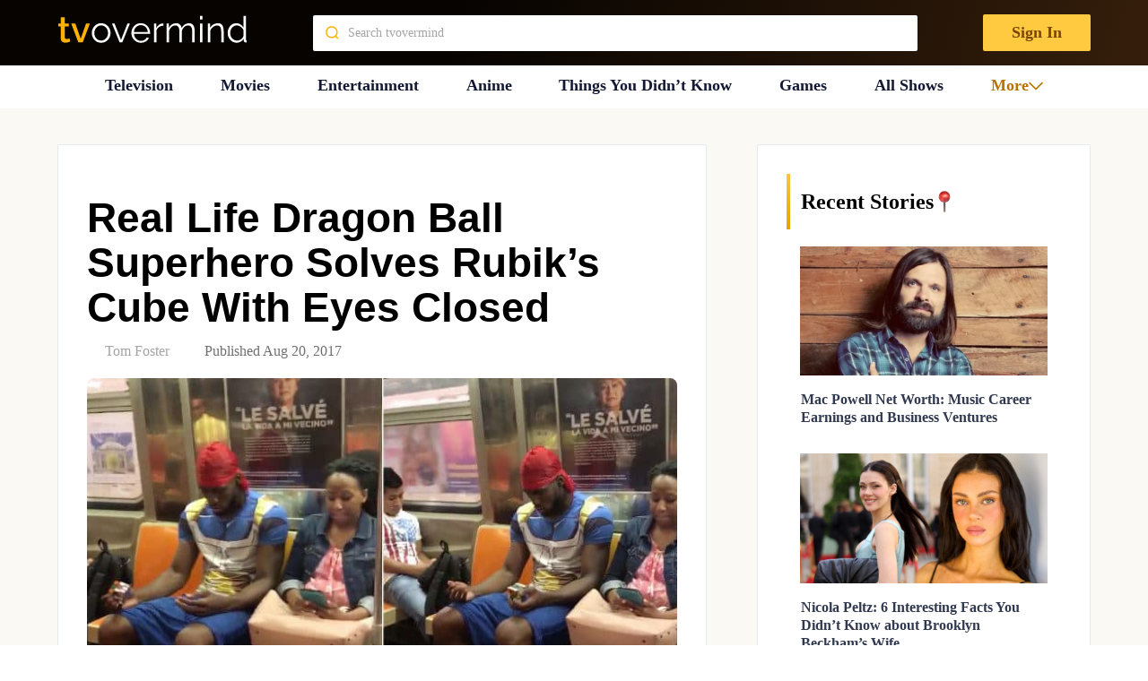

--- FILE ---
content_type: text/html; charset=UTF-8
request_url: https://tvovermind.com/real-life-dragon-ball-superhero-solves-rubiks-cube-eyes-closed/
body_size: 242006
content:
<!DOCTYPE html>
<html class="no-js" dir="ltr" lang="en-US" prefix="og: https://ogp.me/ns#" itemscope itemtype="https://schema.org/BlogPosting">

  <head>
    <meta charset="UTF-8">
    <meta name="viewport" content="width=device-width, initial-scale=1">


    <link rel="preconnect" href="https://ads.adthrive.com">
    <link rel="preload" href="https://tvovermind.com/wp-content/themes/mts_sociallyviral_optimized/fonts/inter/Inter-Regular.woff2" as="font"
      type="font/woff2" crossorigin />
    <link rel="preload" href="https://tvovermind.com/wp-content/themes/mts_sociallyviral_optimized/fonts/inter/Inter-Bold.woff2" as="font"
      type="font/woff2" crossorigin />
    <link rel="preload"
      href="https://tvovermind.com/wp-content/themes/mts_sociallyviral_optimized/fonts/roboto-condensed/roboto-condensed-v27-latin-italic.woff2"
      as="font" type="font/woff2" crossorigin />

    
    <script>!function(){"use strict";var t=new URL(window.location.href),e=Array.from(t.searchParams.entries()).map(t=>`${t[0]}=${t[1]}`);const a=t=>t.replace(/\s/g,""),r=async t=>{const e={sha256Hash:"",sha1Hash:""};if(!("msCrypto"in window)&&"https:"===location.protocol&&"crypto"in window&&"TextEncoder"in window){const a=(new TextEncoder).encode(t),[r,o]=await Promise.all([n("SHA-256",a),n("SHA-1",a)]);e.sha256Hash=r,e.sha1Hash=o}return e},n=async(t,e)=>{const a=await crypto.subtle.digest(t,e);return Array.from(new Uint8Array(a)).map(t=>("00"+t.toString(16)).slice(-2)).join("")};function o(t){let e=!0;return Object.keys(t).forEach(a=>{0===t[a].length&&(e=!1)}),e}function s(){e.splice(i,1);var a="?"+e.join("&")+t.hash;history.replaceState(null,"",a)}for(var i=0;i<e.length;i++){var c="adt_ei",l=decodeURIComponent(e[i]);if(0===l.indexOf(c)){var h=l.split(c+"=")[1];if((t=>{const e=t.match(/((?=([a-zA-Z0-9._!#$%+^&*()[\]<>-]+))\2@[a-zA-Z0-9._-]+\.[a-zA-Z0-9._-]+)/gi);return e?e[0]:""})(a(h.toLowerCase()))){r(h).then(t=>{if(o(t)){var e={value:t,created:Date.now()};localStorage.setItem(c,JSON.stringify(e)),localStorage.setItem("adt_emsrc","url")}s()});break}s();break}}}();
</script><title>Real Life Dragon Ball Superhero Solves Rubik’s Cube With Eyes Closed - TVovermind</title>

		<!-- All in One SEO Pro 4.5.8 - aioseo.com -->
		<meta name="description" content="So picture this, you&#039;re on the subway, minding your own business, and then you notice this guy dressed in Dragonball Z gear with a bright pink backpack and a Rubik&#039;s cube in one hand. Then you notice as he tosses it back and forth from hand to hand that he&#039;s solving the cube with each" />
		<meta name="robots" content="max-image-preview:large" />
		<link rel="canonical" href="https://tvovermind.com/real-life-dragon-ball-superhero-solves-rubiks-cube-eyes-closed/" />
		<meta name="generator" content="All in One SEO Pro (AIOSEO) 4.5.8" />
		<meta property="og:locale" content="en_US" />
		<meta property="og:site_name" content="TVovermind - TV news, Movie News, Actor Facts, Things You Didn’t Know" />
		<meta property="og:type" content="article" />
		<meta property="og:title" content="Real Life Dragon Ball Superhero Solves Rubik’s Cube With Eyes Closed - TVovermind" />
		<meta property="og:description" content="So picture this, you&#039;re on the subway, minding your own business, and then you notice this guy dressed in Dragonball Z gear with a bright pink backpack and a Rubik&#039;s cube in one hand. Then you notice as he tosses it back and forth from hand to hand that he&#039;s solving the cube with each" />
		<meta property="og:url" content="https://tvovermind.com/real-life-dragon-ball-superhero-solves-rubiks-cube-eyes-closed/" />
		<meta property="og:image" content="https://tvovermind.com/wp-content/uploads/2017/08/rubiks-cube-superhero.jpg" />
		<meta property="og:image:secure_url" content="https://tvovermind.com/wp-content/uploads/2017/08/rubiks-cube-superhero.jpg" />
		<meta property="og:image:width" content="640" />
		<meta property="og:image:height" content="436" />
		<meta property="article:published_time" content="2017-08-20T17:30:37+00:00" />
		<meta property="article:modified_time" content="2017-08-20T13:01:51+00:00" />
		<meta property="article:publisher" content="https://www.facebook.com/tvovermind" />
		<meta name="twitter:card" content="summary_large_image" />
		<meta name="twitter:title" content="Real Life Dragon Ball Superhero Solves Rubik’s Cube With Eyes Closed - TVovermind" />
		<meta name="twitter:description" content="So picture this, you&#039;re on the subway, minding your own business, and then you notice this guy dressed in Dragonball Z gear with a bright pink backpack and a Rubik&#039;s cube in one hand. Then you notice as he tosses it back and forth from hand to hand that he&#039;s solving the cube with each" />
		<meta name="twitter:image" content="https://tvovermind.com/wp-content/uploads/2017/08/rubiks-cube-superhero.jpg" />
		<script type="application/ld+json" class="aioseo-schema">
			{"@context":"https:\/\/schema.org","@graph":[{"@type":"Article","@id":"https:\/\/tvovermind.com\/real-life-dragon-ball-superhero-solves-rubiks-cube-eyes-closed\/#article","name":"Real Life Dragon Ball Superhero Solves Rubik\u2019s Cube With Eyes Closed - TVovermind","headline":"Real Life Dragon Ball Superhero Solves Rubik&#8217;s Cube With Eyes Closed","author":{"@id":"https:\/\/tvovermind.com\/author\/wake9779\/#author"},"publisher":{"@id":"https:\/\/tvovermind.com\/#organization"},"image":{"@type":"ImageObject","url":"https:\/\/tvovermind.com\/wp-content\/uploads\/2017\/08\/rubiks-cube-superhero.jpg","width":640,"height":436},"datePublished":"2017-08-20T13:30:37-04:00","dateModified":"2017-08-20T09:01:51-04:00","inLanguage":"en-US","mainEntityOfPage":{"@id":"https:\/\/tvovermind.com\/real-life-dragon-ball-superhero-solves-rubiks-cube-eyes-closed\/#webpage"},"isPartOf":{"@id":"https:\/\/tvovermind.com\/real-life-dragon-ball-superhero-solves-rubiks-cube-eyes-closed\/#webpage"},"articleSection":"Cosplay"},{"@type":"BreadcrumbList","@id":"https:\/\/tvovermind.com\/real-life-dragon-ball-superhero-solves-rubiks-cube-eyes-closed\/#breadcrumblist","itemListElement":[{"@type":"ListItem","@id":"https:\/\/tvovermind.com\/#listItem","position":1,"name":"Home","item":"https:\/\/tvovermind.com\/","nextItem":"https:\/\/tvovermind.com\/real-life-dragon-ball-superhero-solves-rubiks-cube-eyes-closed\/#listItem"},{"@type":"ListItem","@id":"https:\/\/tvovermind.com\/real-life-dragon-ball-superhero-solves-rubiks-cube-eyes-closed\/#listItem","position":2,"name":"Real Life Dragon Ball Superhero Solves Rubik's Cube With Eyes Closed","previousItem":"https:\/\/tvovermind.com\/#listItem"}]},{"@type":"Organization","@id":"https:\/\/tvovermind.com\/#organization","name":"TVovermind","url":"https:\/\/tvovermind.com\/","sameAs":["https:\/\/www.facebook.com\/tvovermind","https:\/\/www.pinterest.com\/tvovermind\/"]},{"@type":"Person","@id":"https:\/\/tvovermind.com\/author\/wake9779\/#author","url":"https:\/\/tvovermind.com\/author\/wake9779\/","name":"Tom Foster","image":{"@type":"ImageObject","url":"https:\/\/secure.gravatar.com\/avatar\/a08197d52e93e15289e53f230da3f882?s=96&d=wavatar&r=pg"}},{"@type":"WebPage","@id":"https:\/\/tvovermind.com\/real-life-dragon-ball-superhero-solves-rubiks-cube-eyes-closed\/#webpage","url":"https:\/\/tvovermind.com\/real-life-dragon-ball-superhero-solves-rubiks-cube-eyes-closed\/","name":"Real Life Dragon Ball Superhero Solves Rubik\u2019s Cube With Eyes Closed - TVovermind","description":"So picture this, you're on the subway, minding your own business, and then you notice this guy dressed in Dragonball Z gear with a bright pink backpack and a Rubik's cube in one hand. Then you notice as he tosses it back and forth from hand to hand that he's solving the cube with each","inLanguage":"en-US","isPartOf":{"@id":"https:\/\/tvovermind.com\/#website"},"breadcrumb":{"@id":"https:\/\/tvovermind.com\/real-life-dragon-ball-superhero-solves-rubiks-cube-eyes-closed\/#breadcrumblist"},"author":{"@id":"https:\/\/tvovermind.com\/author\/wake9779\/#author"},"creator":{"@id":"https:\/\/tvovermind.com\/author\/wake9779\/#author"},"image":{"@type":"ImageObject","url":"https:\/\/tvovermind.com\/wp-content\/uploads\/2017\/08\/rubiks-cube-superhero.jpg","@id":"https:\/\/tvovermind.com\/real-life-dragon-ball-superhero-solves-rubiks-cube-eyes-closed\/#mainImage","width":640,"height":436},"primaryImageOfPage":{"@id":"https:\/\/tvovermind.com\/real-life-dragon-ball-superhero-solves-rubiks-cube-eyes-closed\/#mainImage"},"datePublished":"2017-08-20T13:30:37-04:00","dateModified":"2017-08-20T09:01:51-04:00"},{"@type":"WebSite","@id":"https:\/\/tvovermind.com\/#website","url":"https:\/\/tvovermind.com\/","name":"TVovermind","description":"TV news, Movie News, Actor Facts, Things You Didn\u2019t Know","inLanguage":"en-US","publisher":{"@id":"https:\/\/tvovermind.com\/#organization"}}]}
		</script>
		<!-- All in One SEO Pro -->

<style data-no-optimize="1" data-cfasync="false">
	.adthrive-ad {
		margin-top: 10px;
		margin-bottom: 10px;
		text-align: center;
		overflow-x: visible;
		clear: both;
		line-height: 0;
	}
	body.archive .adthrive-content {
width: 100%;
}

.adthrive-content {
background-color: #F5F5F5!important;
}

.adthrive-content {
min-height: 250px !important;
}

.adthrive-ad-cls>div, .adthrive-ad-cls>iframe {
flex-basis: auto !important;
}

.adthrive-content iframe {
height: revert-layer !important;
}


/*putting mobile sticky outstream player under mobile nav menu*/
.adthrive-stuck.adthrive-sticky-outstream {
z-index: 8888 !important;
}</style>
<script data-no-optimize="1" data-cfasync="false">
	window.adthriveCLS = {
		enabledLocations: ['Content', 'Recipe'],
		injectedSlots: [],
		injectedFromPlugin: true,
		branch: '7c0326a',bucket: 'prod',			};
	window.adthriveCLS.siteAds = {"betaTester":true,"targeting":[{"value":"5fc7accd35e8c2d3f5e0e93a","key":"siteId"},{"value":"62e276ad8fee3448c7b69f85","key":"organizationId"},{"value":"TVOvermind","key":"siteName"},{"value":"AdThrive Edge","key":"service"},{"value":"on","key":"bidding"},{"value":["Entertainment"],"key":"verticals"}],"siteUrl":"https://tvovermind.com","siteId":"5fc7accd35e8c2d3f5e0e93a","siteName":"TVOvermind","breakpoints":{"tablet":768,"desktop":1024},"cloudflare":null,"adUnits":[{"sequence":1,"thirdPartyAdUnitName":null,"targeting":[{"value":["Sidebar"],"key":"location"}],"devices":["desktop"],"name":"Sidebar_1","sticky":false,"location":"Sidebar","dynamic":{"pageSelector":"","spacing":0,"max":1,"lazyMax":null,"enable":true,"lazy":false,"elementSelector":".sidebar .category-posts > li","skip":1,"classNames":[],"position":"afterend","every":1,"enabled":true},"stickyOverlapSelector":"","adSizes":[[160,600],[336,280],[320,50],[300,600],[250,250],[1,1],[320,100],[300,1050],[300,50],[300,420],[300,250]],"priority":299,"autosize":true},{"sequence":9,"thirdPartyAdUnitName":null,"targeting":[{"value":["Sidebar"],"key":"location"},{"value":true,"key":"sticky"}],"devices":["desktop"],"name":"Sidebar_9","sticky":true,"location":"Sidebar","dynamic":{"pageSelector":"","spacing":0,"max":1,"lazyMax":null,"enable":true,"lazy":false,"elementSelector":".sidebar","skip":0,"classNames":[],"position":"beforeend","every":1,"enabled":true},"stickyOverlapSelector":"","adSizes":[[160,600],[336,280],[320,50],[300,600],[250,250],[1,1],[320,100],[300,1050],[300,50],[300,420],[300,250]],"priority":291,"autosize":true},{"sequence":null,"thirdPartyAdUnitName":null,"targeting":[{"value":["Content"],"key":"location"}],"devices":["desktop","tablet"],"name":"Content","sticky":false,"location":"Content","dynamic":{"pageSelector":"body.archive","spacing":0,"max":4,"lazyMax":null,"enable":true,"lazy":false,"elementSelector":"article:nth-of-type(4n+2)","skip":0,"classNames":[],"position":"afterend","every":0,"enabled":true},"stickyOverlapSelector":"","adSizes":[[728,90],[336,280],[320,50],[468,60],[970,90],[250,250],[1,1],[320,100],[970,250],[1,2],[300,50],[300,300],[552,334],[728,250],[300,250]],"priority":199,"autosize":true},{"sequence":null,"thirdPartyAdUnitName":null,"targeting":[{"value":["Content"],"key":"location"}],"devices":["desktop"],"name":"Content","sticky":false,"location":"Content","dynamic":{"pageSelector":"body.search","spacing":0,"max":4,"lazyMax":null,"enable":true,"lazy":false,"elementSelector":"article ","skip":2,"classNames":[],"position":"afterend","every":3,"enabled":true},"stickyOverlapSelector":"","adSizes":[[728,90],[336,280],[320,50],[468,60],[970,90],[250,250],[1,1],[320,100],[970,250],[1,2],[300,50],[300,300],[552,334],[728,250],[300,250]],"priority":199,"autosize":true},{"sequence":null,"thirdPartyAdUnitName":null,"targeting":[{"value":["Content"],"key":"location"}],"devices":["tablet"],"name":"Content","sticky":false,"location":"Content","dynamic":{"pageSelector":"body.search","spacing":0,"max":4,"lazyMax":null,"enable":true,"lazy":false,"elementSelector":".article > article","skip":1,"classNames":[],"position":"afterend","every":2,"enabled":true},"stickyOverlapSelector":"","adSizes":[[728,90],[336,280],[320,50],[468,60],[970,90],[250,250],[1,1],[320,100],[970,250],[1,2],[300,50],[300,300],[552,334],[728,250],[300,250]],"priority":199,"autosize":true},{"sequence":null,"thirdPartyAdUnitName":null,"targeting":[{"value":["Content"],"key":"location"}],"devices":["phone"],"name":"Content","sticky":false,"location":"Content","dynamic":{"pageSelector":"body.archive, body.search","spacing":0,"max":4,"lazyMax":null,"enable":true,"lazy":false,"elementSelector":".article > article","skip":1,"classNames":[],"position":"afterend","every":2,"enabled":true},"stickyOverlapSelector":"","adSizes":[[728,90],[336,280],[320,50],[468,60],[970,90],[250,250],[1,1],[320,100],[970,250],[1,2],[300,50],[300,300],[552,334],[728,250],[300,250]],"priority":199,"autosize":true},{"sequence":null,"thirdPartyAdUnitName":null,"targeting":[{"value":["Content"],"key":"location"}],"devices":["desktop"],"name":"Content","sticky":false,"location":"Content","dynamic":{"pageSelector":"body.single, body.page:not(.home)","spacing":0.5,"max":9,"lazyMax":90,"enable":true,"lazy":true,"elementSelector":".thecontent > p","skip":2,"classNames":[],"position":"afterend","every":1,"enabled":true},"stickyOverlapSelector":"","adSizes":[[728,90],[336,280],[320,50],[468,60],[970,90],[250,250],[1,1],[320,100],[970,250],[1,2],[300,50],[300,300],[552,334],[728,250],[300,250]],"priority":199,"autosize":true},{"sequence":null,"thirdPartyAdUnitName":null,"targeting":[{"value":["Content"],"key":"location"}],"devices":["tablet"],"name":"Content","sticky":false,"location":"Content","dynamic":{"pageSelector":"body.single, body.page:not(.home)","spacing":0.7,"max":9,"lazyMax":90,"enable":true,"lazy":true,"elementSelector":".thecontent > p","skip":2,"classNames":[],"position":"afterend","every":1,"enabled":true},"stickyOverlapSelector":"","adSizes":[[728,90],[336,280],[320,50],[468,60],[970,90],[250,250],[1,1],[320,100],[970,250],[1,2],[300,50],[300,300],[552,334],[728,250],[300,250]],"priority":199,"autosize":true},{"sequence":null,"thirdPartyAdUnitName":null,"targeting":[{"value":["Content"],"key":"location"}],"devices":["phone"],"name":"Content","sticky":false,"location":"Content","dynamic":{"pageSelector":"body.single, body.page:not(.home)","spacing":0.6,"max":2,"lazyMax":97,"enable":true,"lazy":true,"elementSelector":".thecontent > p","skip":4,"classNames":[],"position":"afterend","every":1,"enabled":true},"stickyOverlapSelector":"","adSizes":[[728,90],[336,280],[320,50],[468,60],[970,90],[250,250],[1,1],[320,100],[970,250],[1,2],[300,50],[300,300],[552,334],[728,250],[300,250]],"priority":199,"autosize":true},{"sequence":null,"thirdPartyAdUnitName":null,"targeting":[{"value":["Below Post"],"key":"location"}],"devices":["desktop","tablet","phone"],"name":"Below_Post","sticky":false,"location":"Below Post","dynamic":{"pageSelector":"","spacing":0,"max":0,"lazyMax":1,"enable":true,"lazy":true,"elementSelector":".postauthor","skip":0,"classNames":[],"position":"beforebegin","every":1,"enabled":true},"stickyOverlapSelector":"","adSizes":[[728,90],[336,280],[320,50],[468,60],[250,250],[1,1],[320,100],[300,250],[970,250],[728,250]],"priority":99,"autosize":true},{"sequence":null,"thirdPartyAdUnitName":null,"targeting":[{"value":["Footer"],"key":"location"},{"value":true,"key":"sticky"}],"devices":["tablet","phone","desktop"],"name":"Footer","sticky":true,"location":"Footer","dynamic":{"pageSelector":"body.single:not(.postid-346717), body.page, body.home, body.archive","spacing":0,"max":1,"lazyMax":null,"enable":true,"lazy":false,"elementSelector":"body","skip":0,"classNames":[],"position":"beforeend","every":1,"enabled":true},"stickyOverlapSelector":"","adSizes":[[320,50],[320,100],[728,90],[970,90],[468,60],[1,1],[300,50]],"priority":-1,"autosize":true}],"adDensityLayout":{"mobile":{"adDensity":0.3,"onePerViewport":false},"pageOverrides":[{"mobile":{"adDensity":0.3,"onePerViewport":false},"note":null,"pageSelector":"body.home, body.archive, body.search","desktop":{"adDensity":0.26,"onePerViewport":false}}],"desktop":{"adDensity":0.3,"onePerViewport":false}},"adDensityEnabled":false,"siteExperiments":[],"adTypes":{"sponsorTileDesktop":true,"interscrollerDesktop":true,"nativeBelowPostDesktop":true,"miniscroller":true,"largeFormatsMobile":true,"nativeMobileContent":true,"inRecipeRecommendationMobile":true,"nativeMobileRecipe":true,"sponsorTileMobile":true,"expandableCatalogAdsMobile":true,"frameAdsMobile":true,"outstreamMobile":true,"nativeHeaderMobile":true,"frameAdsDesktop":true,"inRecipeRecommendationDesktop":true,"expandableFooterDesktop":true,"nativeDesktopContent":true,"outstreamDesktop":true,"animatedFooter":true,"skylineHeader":false,"expandableFooter":true,"nativeDesktopSidebar":true,"videoFootersMobile":true,"videoFootersDesktop":true,"interscroller":true,"nativeDesktopRecipe":true,"nativeHeaderDesktop":true,"nativeBelowPostMobile":true,"expandableCatalogAdsDesktop":true,"largeFormatsDesktop":true},"adOptions":{"theTradeDesk":true,"usCmpClickWrap":{"enabled":false,"regions":[]},"undertone":true,"sidebarConfig":{"dynamicStickySidebar":{"minHeight":2800,"enabled":true,"blockedSelectors":[]}},"footerCloseButton":false,"teads":true,"seedtag":true,"pmp":true,"thirtyThreeAcross":true,"sharethrough":true,"desktopInterstitialFrequency":"full","optimizeVideoPlayersForEarnings":true,"removeVideoTitleWrapper":true,"pubMatic":true,"mobileInterstitialFrequency":"full","chicory":false,"infiniteScroll":false,"longerVideoAdPod":true,"yahoossp":true,"spa":false,"stickyContainerConfig":{"recipeDesktop":{"minHeight":null,"enabled":false},"blockedSelectors":[],"stickyHeaderSelectors":[],"content":{"minHeight":null,"enabled":false},"recipeMobile":{"minHeight":null,"enabled":false}},"gatedPrint":{"siteEmailServiceProviderId":null,"defaultOptIn":false,"closeButtonEnabled":false,"enabled":false,"newsletterPromptEnabled":false},"yieldmo":true,"footerSelector":"","consentMode":{"enabled":false,"customVendorList":""},"amazonUAM":true,"gamMCMEnabled":true,"gamMCMChildNetworkCode":"46481815","rubicon":true,"conversant":true,"openx":true,"customCreativeEnabled":true,"mobileHeaderHeight":1,"secColor":"#000000","unruly":true,"mediaGrid":true,"bRealTime":true,"adInViewTime":null,"regulatory":{"privacyPolicyUrl":"","termsOfServiceUrl":""},"gumgum":true,"comscoreFooter":true,"desktopInterstitial":false,"contentAdXExpansionDesktop":true,"amx":true,"footerCloseButtonDesktop":false,"ozone":true,"isAutoOptimized":true,"comscoreTAL":true,"targetaff":true,"bgColor":"#FFFFFF","advancePlaylistOptions":{"playlistPlayer":{"enabled":true},"relatedPlayer":{"enabled":true,"applyToFirst":true}},"kargo":true,"liveRampATS":true,"footerCloseButtonMobile":false,"interstitialBlockedPageSelectors":"","prioritizeShorterVideoAds":true,"allowSmallerAdSizes":true,"comscore":"General","blis":true,"wakeLock":{"desktopEnabled":true,"mobileValue":15,"mobileEnabled":true,"desktopValue":30},"mobileInterstitial":true,"tripleLift":true,"sensitiveCategories":["alc","ast","cbd","conl","cosm","dat","drg","gamc","gamv","pol","rel","sst","ssr","srh","ske","tob","wtl"],"liveRamp":true,"adthriveEmailIdentity":true,"criteo":true,"nativo":true,"infiniteScrollOptions":{"selector":"","heightThreshold":0},"siteAttributes":{"mobileHeaderSelectors":[],"desktopHeaderSelectors":[]},"dynamicContentSlotLazyLoading":true,"clsOptimizedAds":true,"ogury":true,"verticals":["Entertainment"],"inImage":false,"stackadapt":true,"usCMP":{"regions":[],"defaultOptIn":false,"enabled":false,"strictMode":false},"contentAdXExpansionMobile":true,"advancePlaylist":true,"medianet":true,"delayLoading":true,"inImageZone":null,"appNexus":true,"rise":true,"liveRampId":"","infiniteScrollRefresh":false,"indexExchange":true},"siteAdsProfiles":[],"thirdPartySiteConfig":{"partners":{"discounts":[]}},"featureRollouts":{"erp":{"featureRolloutId":19,"data":null,"enabled":false}},"videoPlayers":{"contextual":{"autoplayCollapsibleEnabled":true,"overrideEmbedLocation":false,"defaultPlayerType":"static"},"videoEmbed":"div","footerSelector":"#site-footer","contentSpecificPlaylists":[],"players":[{"playlistId":"l6YLgLqL","pageSelector":"body.single","devices":["desktop"],"description":"","skip":1,"title":"Latest Videos","type":"stickyPlaylist","enabled":false,"footerSelector":"#site-footer","formattedType":"Sticky Playlist","elementSelector":".thecontent > p","id":4070755,"position":"afterend","saveVideoCloseState":false,"shuffle":true,"mobileHeaderSelector":null,"playerId":"qBYU4x4w","isCompleted":true},{"playlistId":"l6YLgLqL","pageSelector":"body.single","devices":["mobile"],"mobileLocation":"top-center","description":"","skip":1,"title":"Latest Videos","type":"stickyPlaylist","enabled":false,"footerSelector":"#site-footer","formattedType":"Sticky Playlist","elementSelector":".thecontent > p","id":4070756,"position":"afterend","saveVideoCloseState":false,"shuffle":true,"mobileHeaderSelector":null,"playerId":"qBYU4x4w","isCompleted":true},{"playlistId":"","pageSelector":"","devices":["mobile"],"mobileLocation":"top-center","description":"","skip":1,"title":"Sticky related player - mobile","type":"stickyRelated","enabled":false,"formattedType":"Sticky Related","elementSelector":".thecontent > p","id":4070754,"position":"afterend","saveVideoCloseState":false,"shuffle":false,"mobileHeaderSelector":null,"playerId":"yoNCl4O5"},{"devices":["desktop","mobile"],"formattedType":"Stationary Related","description":"","id":4070752,"title":"Stationary related player - desktop and mobile","type":"stationaryRelated","enabled":false,"playerId":"yoNCl4O5"},{"playlistId":"","pageSelector":"","devices":["desktop"],"description":"","skip":1,"title":"Sticky related player - desktop","type":"stickyRelated","enabled":false,"formattedType":"Sticky Related","elementSelector":".thecontent > p","id":4070753,"position":"afterend","saveVideoCloseState":false,"shuffle":false,"mobileHeaderSelector":null,"playerId":"yoNCl4O5"}],"partners":{"theTradeDesk":true,"unruly":true,"mediaGrid":true,"undertone":true,"gumgum":true,"seedtag":true,"amx":true,"ozone":true,"pmp":true,"kargo":true,"stickyOutstream":{"desktop":{"enabled":true},"blockedPageSelectors":"","mobileLocation":"bottom-left","allowOnHomepage":false,"mobile":{"enabled":true},"saveVideoCloseState":false,"mobileHeaderSelector":"","allowForPageWithStickyPlayer":{"enabled":true}},"sharethrough":true,"blis":true,"tripleLift":true,"pubMatic":true,"criteo":true,"yahoossp":true,"nativo":true,"stackadapt":true,"yieldmo":true,"amazonUAM":true,"medianet":true,"rubicon":true,"appNexus":true,"rise":true,"openx":true,"indexExchange":true}}};</script>

<script data-no-optimize="1" data-cfasync="false">
(function(w, d) {
	w.adthrive = w.adthrive || {};
	w.adthrive.cmd = w.adthrive.cmd || [];
	w.adthrive.plugin = 'adthrive-ads-3.5.6';
	w.adthrive.host = 'ads.adthrive.com';
	w.adthrive.integration = 'plugin';

	var commitParam = (w.adthriveCLS && w.adthriveCLS.bucket !== 'prod' && w.adthriveCLS.branch) ? '&commit=' + w.adthriveCLS.branch : '';

	var s = d.createElement('script');
	s.async = true;
	s.referrerpolicy='no-referrer-when-downgrade';
	s.src = 'https://' + w.adthrive.host + '/sites/5fc7accd35e8c2d3f5e0e93a/ads.min.js?referrer=' + w.encodeURIComponent(w.location.href) + commitParam + '&cb=' + (Math.floor(Math.random() * 100) + 1) + '';
	var n = d.getElementsByTagName('script')[0];
	n.parentNode.insertBefore(s, n);
})(window, document);
</script>
<link rel="dns-prefetch" href="https://ads.adthrive.com/"><link rel="preconnect" href="https://ads.adthrive.com/"><link rel="preconnect" href="https://ads.adthrive.com/" crossorigin><script type="text/javascript">document.documentElement.className = document.documentElement.className.replace( /\bno-js\b/,'js' );</script><link rel='dns-prefetch' href='//tvovermind.com' />
<link rel='stylesheet' id='contact-form-7-css' href='https://tvovermind.com/wp-content/plugins/contact-form-7/includes/css/styles.css?ver=5.9.2' type='text/css' media='all' />
<link rel='stylesheet' id='wpa-css-css' href='https://tvovermind.com/wp-content/plugins/honeypot/includes/css/wpa.css?ver=2.2.02' type='text/css' media='all' />
<link rel='preload' as='style' onload="this.onload=null;this.rel='stylesheet'" id='theme-styles-css' href='https://tvovermind.com/wp-content/themes/mts_sociallyviral_optimized/css/style.min.css?ver=1766068038' type='text/css' media='all' />
<link rel='stylesheet' id='single-styles-css' href='https://tvovermind.com/wp-content/themes/mts_sociallyviral_optimized/css/single-post.css?ver=6.5.7' type='text/css' media='all' />
<link rel='stylesheet' id='splide-styles-css' href='https://tvovermind.com/wp-content/themes/mts_sociallyviral_optimized/css/splide.min.css?ver=3.6.12' type='text/css' media='all' />
<link rel='stylesheet' id='heateor_sss_frontend_css-css' href='https://tvovermind.com/wp-content/plugins/sassy-social-share/public/css/sassy-social-share-public.css?ver=3.3.64' type='text/css' media='all' />
<style id='heateor_sss_frontend_css-inline-css' type='text/css'>
.heateor_sss_button_instagram span.heateor_sss_svg,a.heateor_sss_instagram span.heateor_sss_svg{background:radial-gradient(circle at 30% 107%,#fdf497 0,#fdf497 5%,#fd5949 45%,#d6249f 60%,#285aeb 90%)}.heateor_sss_horizontal_sharing .heateor_sss_svg,.heateor_sss_standard_follow_icons_container .heateor_sss_svg{color:#fff;border-width:0px;border-style:solid;border-color:transparent}.heateor_sss_horizontal_sharing .heateorSssTCBackground{color:#666}.heateor_sss_horizontal_sharing span.heateor_sss_svg:hover,.heateor_sss_standard_follow_icons_container span.heateor_sss_svg:hover{border-color:transparent;}.heateor_sss_vertical_sharing span.heateor_sss_svg,.heateor_sss_floating_follow_icons_container span.heateor_sss_svg{color:#fff;border-width:0px;border-style:solid;border-color:transparent;}.heateor_sss_vertical_sharing .heateorSssTCBackground{color:#666;}.heateor_sss_vertical_sharing span.heateor_sss_svg:hover,.heateor_sss_floating_follow_icons_container span.heateor_sss_svg:hover{border-color:transparent;}@media screen and (max-width:783px) {.heateor_sss_vertical_sharing{display:none!important}}
</style>
<link rel='stylesheet' id='font-awesome-css' href='https://tvovermind.com/wp-content/plugins/popup-anything-on-click/assets/css/font-awesome.min.css?ver=2.8.1' type='text/css' media='all' />
<link rel='stylesheet' id='popupaoc-public-style-css' href='https://tvovermind.com/wp-content/plugins/popup-anything-on-click/assets/css/popupaoc-public.css?ver=2.8.1' type='text/css' media='all' />
<script type="text/javascript" src="https://tvovermind.com/wp-includes/js/jquery/jquery.min.js?ver=3.7.1" id="jquery-core-js"></script>

<!-- OG: 3.3.0 -->
<meta property="og:image" content="https://tvovermind.com/wp-content/uploads/2017/08/rubiks-cube-superhero.jpg"><meta property="og:image:secure_url" content="https://tvovermind.com/wp-content/uploads/2017/08/rubiks-cube-superhero.jpg"><meta property="og:image:width" content="640"><meta property="og:image:height" content="436"><meta property="og:image:alt" content="rubiks-cube-superhero"><meta property="og:image:type" content="image/jpeg"><meta property="og:description" content="So picture this, you&#039;re on the subway, minding your own business, and then you notice this guy dressed in Dragonball Z gear with a bright pink backpack and a Rubik&#039;s cube in one hand. Then you notice as he tosses it back and forth from hand to hand that he&#039;s solving the cube with each..."><meta property="og:type" content="article"><meta property="og:locale" content="en_US"><meta property="og:site_name" content="TVovermind"><meta property="og:title" content="Real Life Dragon Ball Superhero Solves Rubik&#8217;s Cube With Eyes Closed"><meta property="og:url" content="https://tvovermind.com/real-life-dragon-ball-superhero-solves-rubiks-cube-eyes-closed/"><meta property="og:updated_time" content="2017-08-20T09:01:51-04:00">
<meta property="article:published_time" content="2017-08-20T17:30:37+00:00"><meta property="article:modified_time" content="2017-08-20T13:01:51+00:00"><meta property="article:section" content="Cosplay"><meta property="article:author:first_name" content="Tom"><meta property="article:author:last_name" content="Foster"><meta property="article:author:username" content="Tom Foster">
<meta property="twitter:partner" content="ogwp"><meta property="twitter:card" content="summary_large_image"><meta property="twitter:image" content="https://tvovermind.com/wp-content/uploads/2017/08/rubiks-cube-superhero.jpg"><meta property="twitter:image:alt" content="rubiks-cube-superhero"><meta property="twitter:title" content="Real Life Dragon Ball Superhero Solves Rubik&#8217;s Cube With Eyes Closed"><meta property="twitter:description" content="So picture this, you&#039;re on the subway, minding your own business, and then you notice this guy dressed in Dragonball Z gear with a bright pink backpack and a Rubik&#039;s cube in one hand. Then you..."><meta property="twitter:url" content="https://tvovermind.com/real-life-dragon-ball-superhero-solves-rubiks-cube-eyes-closed/">
<meta itemprop="image" content="https://tvovermind.com/wp-content/uploads/2017/08/rubiks-cube-superhero.jpg"><meta itemprop="name" content="Real Life Dragon Ball Superhero Solves Rubik&#8217;s Cube With Eyes Closed"><meta itemprop="description" content="So picture this, you&#039;re on the subway, minding your own business, and then you notice this guy dressed in Dragonball Z gear with a bright pink backpack and a Rubik&#039;s cube in one hand. Then you notice as he tosses it back and forth from hand to hand that he&#039;s solving the cube with each..."><meta itemprop="datePublished" content="2017-08-20"><meta itemprop="dateModified" content="2017-08-20T13:01:51+00:00"><meta itemprop="author" content="Tom Foster">
<meta property="profile:first_name" content="Tom"><meta property="profile:last_name" content="Foster"><meta property="profile:username" content="Tom Foster">
<!-- /OG -->

<link rel="https://api.w.org/" href="https://tvovermind.com/wp-json/" /><link rel="alternate" type="application/json" href="https://tvovermind.com/wp-json/wp/v2/posts/332726" /><link rel="EditURI" type="application/rsd+xml" title="RSD" href="https://tvovermind.com/xmlrpc.php?rsd" />
<meta name="generator" content="WordPress 6.5.7" />
<link rel='shortlink' href='https://tvovermind.com/?p=332726' />
<link rel="alternate" type="application/json+oembed" href="https://tvovermind.com/wp-json/oembed/1.0/embed?url=https%3A%2F%2Ftvovermind.com%2Freal-life-dragon-ball-superhero-solves-rubiks-cube-eyes-closed%2F" />
<link rel="alternate" type="text/xml+oembed" href="https://tvovermind.com/wp-json/oembed/1.0/embed?url=https%3A%2F%2Ftvovermind.com%2Freal-life-dragon-ball-superhero-solves-rubiks-cube-eyes-closed%2F&#038;format=xml" />
<link rel="icon" href="https://tvovermind.com/wp-content/uploads/2023/02/cropped-Artboard-1-2-2-32x32.png" sizes="32x32" />
<link rel="icon" href="https://tvovermind.com/wp-content/uploads/2023/02/cropped-Artboard-1-2-2-192x192.png" sizes="192x192" />
<link rel="apple-touch-icon" href="https://tvovermind.com/wp-content/uploads/2023/02/cropped-Artboard-1-2-2-180x180.png" />
<meta name="msapplication-TileImage" content="https://tvovermind.com/wp-content/uploads/2023/02/cropped-Artboard-1-2-2-270x270.png" />
<script data-no-optimize='1' data-cfasync='false' id='cls-disable-ads-7c0326a'>var cls_disable_ads=(function(e){window.adthriveCLS.buildDate=`2026-01-29`;var t=(e,t)=>()=>(t||e((t={exports:{}}).exports,t),t.exports),n=t(((e,t)=>{var n=function(e){return e&&e.Math===Math&&e};t.exports=n(typeof globalThis==`object`&&globalThis)||n(typeof window==`object`&&window)||n(typeof self==`object`&&self)||n(typeof global==`object`&&global)||n(typeof e==`object`&&e)||(function(){return this})()||Function(`return this`)()})),r=t(((e,t)=>{t.exports=function(e){try{return!!e()}catch(e){return!0}}})),i=t(((e,t)=>{t.exports=!r()(function(){return Object.defineProperty({},1,{get:function(){return 7}})[1]!==7})})),a=t(((e,t)=>{t.exports=!r()(function(){var e=(function(){}).bind();return typeof e!=`function`||e.hasOwnProperty(`prototype`)})})),o=t(((e,t)=>{var n=a(),r=Function.prototype.call;t.exports=n?r.bind(r):function(){return r.apply(r,arguments)}})),s=t((e=>{var t={}.propertyIsEnumerable,n=Object.getOwnPropertyDescriptor;e.f=n&&!t.call({1:2},1)?function(e){var t=n(this,e);return!!t&&t.enumerable}:t})),c=t(((e,t)=>{t.exports=function(e,t){return{enumerable:!(e&1),configurable:!(e&2),writable:!(e&4),value:t}}})),l=t(((e,t)=>{var n=a(),r=Function.prototype,i=r.call,o=n&&r.bind.bind(i,i);t.exports=n?o:function(e){return function(){return i.apply(e,arguments)}}})),u=t(((e,t)=>{var n=l(),r=n({}.toString),i=n(``.slice);t.exports=function(e){return i(r(e),8,-1)}})),d=t(((e,t)=>{var n=l(),i=r(),a=u(),o=Object,s=n(``.split);t.exports=i(function(){return!o(`z`).propertyIsEnumerable(0)})?function(e){return a(e)===`String`?s(e,``):o(e)}:o})),f=t(((e,t)=>{t.exports=function(e){return e==null}})),p=t(((e,t)=>{var n=f(),r=TypeError;t.exports=function(e){if(n(e))throw new r(`Can't call method on `+e);return e}})),m=t(((e,t)=>{var n=d(),r=p();t.exports=function(e){return n(r(e))}})),h=t(((e,t)=>{var n=typeof document==`object`&&document.all;t.exports=n===void 0&&n!==void 0?function(e){return typeof e==`function`||e===n}:function(e){return typeof e==`function`}})),g=t(((e,t)=>{var n=h();t.exports=function(e){return typeof e==`object`?e!==null:n(e)}})),_=t(((e,t)=>{var r=n(),i=h(),a=function(e){return i(e)?e:void 0};t.exports=function(e,t){return arguments.length<2?a(r[e]):r[e]&&r[e][t]}})),v=t(((e,t)=>{t.exports=l()({}.isPrototypeOf)})),y=t(((e,t)=>{t.exports=typeof navigator<`u`&&String(navigator.userAgent)||``})),b=t(((e,t)=>{var r=n(),i=y(),a=r.process,o=r.Deno,s=a&&a.versions||o&&o.version,c=s&&s.v8,l,u;c&&(l=c.split(`.`),u=l[0]>0&&l[0]<4?1:+(l[0]+l[1])),!u&&i&&(l=i.match(/Edge\/(\d+)/),(!l||l[1]>=74)&&(l=i.match(/Chrome\/(\d+)/),l&&(u=+l[1]))),t.exports=u})),x=t(((e,t)=>{var i=b(),a=r(),o=n().String;t.exports=!!Object.getOwnPropertySymbols&&!a(function(){var e=Symbol(`symbol detection`);return!o(e)||!(Object(e)instanceof Symbol)||!Symbol.sham&&i&&i<41})})),S=t(((e,t)=>{t.exports=x()&&!Symbol.sham&&typeof Symbol.iterator==`symbol`})),C=t(((e,t)=>{var n=_(),r=h(),i=v(),a=S(),o=Object;t.exports=a?function(e){return typeof e==`symbol`}:function(e){var t=n(`Symbol`);return r(t)&&i(t.prototype,o(e))}})),ee=t(((e,t)=>{var n=String;t.exports=function(e){try{return n(e)}catch(e){return`Object`}}})),te=t(((e,t)=>{var n=h(),r=ee(),i=TypeError;t.exports=function(e){if(n(e))return e;throw new i(r(e)+` is not a function`)}})),ne=t(((e,t)=>{var n=te(),r=f();t.exports=function(e,t){var i=e[t];return r(i)?void 0:n(i)}})),re=t(((e,t)=>{var n=o(),r=h(),i=g(),a=TypeError;t.exports=function(e,t){var o,s;if(t===`string`&&r(o=e.toString)&&!i(s=n(o,e))||r(o=e.valueOf)&&!i(s=n(o,e))||t!==`string`&&r(o=e.toString)&&!i(s=n(o,e)))return s;throw new a(`Can't convert object to primitive value`)}})),ie=t(((e,t)=>{t.exports=!1})),w=t(((e,t)=>{var r=n(),i=Object.defineProperty;t.exports=function(e,t){try{i(r,e,{value:t,configurable:!0,writable:!0})}catch(n){r[e]=t}return t}})),T=t(((e,t)=>{var r=ie(),i=n(),a=w(),o=`__core-js_shared__`,s=t.exports=i[o]||a(o,{});(s.versions||(s.versions=[])).push({version:`3.36.1`,mode:r?`pure`:`global`,copyright:`© 2014-2024 Denis Pushkarev (zloirock.ru)`,license:`https://github.com/zloirock/core-js/blob/v3.36.1/LICENSE`,source:`https://github.com/zloirock/core-js`})})),E=t(((e,t)=>{var n=T();t.exports=function(e,t){return n[e]||(n[e]=t||{})}})),D=t(((e,t)=>{var n=p(),r=Object;t.exports=function(e){return r(n(e))}})),O=t(((e,t)=>{var n=l(),r=D(),i=n({}.hasOwnProperty);t.exports=Object.hasOwn||function(e,t){return i(r(e),t)}})),ae=t(((e,t)=>{var n=l(),r=0,i=Math.random(),a=n(1 .toString);t.exports=function(e){return`Symbol(`+(e===void 0?``:e)+`)_`+a(++r+i,36)}})),k=t(((e,t)=>{var r=n(),i=E(),a=O(),o=ae(),s=x(),c=S(),l=r.Symbol,u=i(`wks`),d=c?l.for||l:l&&l.withoutSetter||o;t.exports=function(e){return a(u,e)||(u[e]=s&&a(l,e)?l[e]:d(`Symbol.`+e)),u[e]}})),oe=t(((e,t)=>{var n=o(),r=g(),i=C(),a=ne(),s=re(),c=k(),l=TypeError,u=c(`toPrimitive`);t.exports=function(e,t){if(!r(e)||i(e))return e;var o=a(e,u),c;if(o){if(t===void 0&&(t=`default`),c=n(o,e,t),!r(c)||i(c))return c;throw new l(`Can't convert object to primitive value`)}return t===void 0&&(t=`number`),s(e,t)}})),A=t(((e,t)=>{var n=oe(),r=C();t.exports=function(e){var t=n(e,`string`);return r(t)?t:t+``}})),j=t(((e,t)=>{var r=n(),i=g(),a=r.document,o=i(a)&&i(a.createElement);t.exports=function(e){return o?a.createElement(e):{}}})),M=t(((e,t)=>{var n=i(),a=r(),o=j();t.exports=!n&&!a(function(){return Object.defineProperty(o(`div`),`a`,{get:function(){return 7}}).a!==7})})),N=t((e=>{var t=i(),n=o(),r=s(),a=c(),l=m(),u=A(),d=O(),f=M(),p=Object.getOwnPropertyDescriptor;e.f=t?p:function(e,t){if(e=l(e),t=u(t),f)try{return p(e,t)}catch(e){}if(d(e,t))return a(!n(r.f,e,t),e[t])}})),P=t(((e,t)=>{var n=i(),a=r();t.exports=n&&a(function(){return Object.defineProperty(function(){},`prototype`,{value:42,writable:!1}).prototype!==42})})),F=t(((e,t)=>{var n=g(),r=String,i=TypeError;t.exports=function(e){if(n(e))return e;throw new i(r(e)+` is not an object`)}})),I=t((e=>{var t=i(),n=M(),r=P(),a=F(),o=A(),s=TypeError,c=Object.defineProperty,l=Object.getOwnPropertyDescriptor,u=`enumerable`,d=`configurable`,f=`writable`;e.f=t?r?function(e,t,n){if(a(e),t=o(t),a(n),typeof e==`function`&&t===`prototype`&&`value`in n&&f in n&&!n[f]){var r=l(e,t);r&&r[f]&&(e[t]=n.value,n={configurable:d in n?n[d]:r[d],enumerable:u in n?n[u]:r[u],writable:!1})}return c(e,t,n)}:c:function(e,t,r){if(a(e),t=o(t),a(r),n)try{return c(e,t,r)}catch(e){}if(`get`in r||`set`in r)throw new s(`Accessors not supported`);return`value`in r&&(e[t]=r.value),e}})),L=t(((e,t)=>{var n=i(),r=I(),a=c();t.exports=n?function(e,t,n){return r.f(e,t,a(1,n))}:function(e,t,n){return e[t]=n,e}})),se=t(((e,t)=>{var n=i(),r=O(),a=Function.prototype,o=n&&Object.getOwnPropertyDescriptor,s=r(a,`name`);t.exports={EXISTS:s,PROPER:s&&(function(){}).name===`something`,CONFIGURABLE:s&&(!n||n&&o(a,`name`).configurable)}})),ce=t(((e,t)=>{var n=l(),r=h(),i=T(),a=n(Function.toString);r(i.inspectSource)||(i.inspectSource=function(e){return a(e)}),t.exports=i.inspectSource})),le=t(((e,t)=>{var r=n(),i=h(),a=r.WeakMap;t.exports=i(a)&&/native code/.test(String(a))})),R=t(((e,t)=>{var n=E(),r=ae(),i=n(`keys`);t.exports=function(e){return i[e]||(i[e]=r(e))}})),z=t(((e,t)=>{t.exports={}})),ue=t(((e,t)=>{var r=le(),i=n(),a=g(),o=L(),s=O(),c=T(),l=R(),u=z(),d=`Object already initialized`,f=i.TypeError,p=i.WeakMap,m,h,_,v=function(e){return _(e)?h(e):m(e,{})},y=function(e){return function(t){var n;if(!a(t)||(n=h(t)).type!==e)throw new f(`Incompatible receiver, `+e+` required`);return n}};if(r||c.state){var b=c.state||(c.state=new p);b.get=b.get,b.has=b.has,b.set=b.set,m=function(e,t){if(b.has(e))throw new f(d);return t.facade=e,b.set(e,t),t},h=function(e){return b.get(e)||{}},_=function(e){return b.has(e)}}else{var x=l(`state`);u[x]=!0,m=function(e,t){if(s(e,x))throw new f(d);return t.facade=e,o(e,x,t),t},h=function(e){return s(e,x)?e[x]:{}},_=function(e){return s(e,x)}}t.exports={set:m,get:h,has:_,enforce:v,getterFor:y}})),de=t(((e,t)=>{var n=l(),a=r(),o=h(),s=O(),c=i(),u=se().CONFIGURABLE,d=ce(),f=ue(),p=f.enforce,m=f.get,g=String,_=Object.defineProperty,v=n(``.slice),y=n(``.replace),b=n([].join),x=c&&!a(function(){return _(function(){},`length`,{value:8}).length!==8}),S=String(String).split(`String`),C=t.exports=function(e,t,n){v(g(t),0,7)===`Symbol(`&&(t=`[`+y(g(t),/^Symbol\(([^)]*)\).*$/,`$1`)+`]`),n&&n.getter&&(t=`get `+t),n&&n.setter&&(t=`set `+t),(!s(e,`name`)||u&&e.name!==t)&&(c?_(e,`name`,{value:t,configurable:!0}):e.name=t),x&&n&&s(n,`arity`)&&e.length!==n.arity&&_(e,`length`,{value:n.arity});try{n&&s(n,`constructor`)&&n.constructor?c&&_(e,`prototype`,{writable:!1}):e.prototype&&(e.prototype=void 0)}catch(e){}var r=p(e);return s(r,`source`)||(r.source=b(S,typeof t==`string`?t:``)),e};Function.prototype.toString=C(function(){return o(this)&&m(this).source||d(this)},`toString`)})),fe=t(((e,t)=>{var n=h(),r=I(),i=de(),a=w();t.exports=function(e,t,o,s){s||(s={});var c=s.enumerable,l=s.name===void 0?t:s.name;if(n(o)&&i(o,l,s),s.global)c?e[t]=o:a(t,o);else{try{s.unsafe?e[t]&&(c=!0):delete e[t]}catch(e){}c?e[t]=o:r.f(e,t,{value:o,enumerable:!1,configurable:!s.nonConfigurable,writable:!s.nonWritable})}return e}})),pe=t(((e,t)=>{var n=Math.ceil,r=Math.floor;t.exports=Math.trunc||function(e){var t=+e;return(t>0?r:n)(t)}})),B=t(((e,t)=>{var n=pe();t.exports=function(e){var t=+e;return t!==t||t===0?0:n(t)}})),me=t(((e,t)=>{var n=B(),r=Math.max,i=Math.min;t.exports=function(e,t){var a=n(e);return a<0?r(a+t,0):i(a,t)}})),he=t(((e,t)=>{var n=B(),r=Math.min;t.exports=function(e){var t=n(e);return t>0?r(t,9007199254740991):0}})),ge=t(((e,t)=>{var n=he();t.exports=function(e){return n(e.length)}})),V=t(((e,t)=>{var n=m(),r=me(),i=ge(),a=function(e){return function(t,a,o){var s=n(t),c=i(s);if(c===0)return!e&&-1;var l=r(o,c),u;if(e&&a!==a){for(;c>l;)if(u=s[l++],u!==u)return!0}else for(;c>l;l++)if((e||l in s)&&s[l]===a)return e||l||0;return!e&&-1}};t.exports={includes:a(!0),indexOf:a(!1)}})),H=t(((e,t)=>{var n=l(),r=O(),i=m(),a=V().indexOf,o=z(),s=n([].push);t.exports=function(e,t){var n=i(e),c=0,l=[],u;for(u in n)!r(o,u)&&r(n,u)&&s(l,u);for(;t.length>c;)r(n,u=t[c++])&&(~a(l,u)||s(l,u));return l}})),U=t(((e,t)=>{t.exports=[`constructor`,`hasOwnProperty`,`isPrototypeOf`,`propertyIsEnumerable`,`toLocaleString`,`toString`,`valueOf`]})),_e=t((e=>{var t=H(),n=U().concat(`length`,`prototype`);e.f=Object.getOwnPropertyNames||function(e){return t(e,n)}})),ve=t((e=>{e.f=Object.getOwnPropertySymbols})),W=t(((e,t)=>{var n=_(),r=l(),i=_e(),a=ve(),o=F(),s=r([].concat);t.exports=n(`Reflect`,`ownKeys`)||function(e){var t=i.f(o(e)),n=a.f;return n?s(t,n(e)):t}})),ye=t(((e,t)=>{var n=O(),r=W(),i=N(),a=I();t.exports=function(e,t,o){for(var s=r(t),c=a.f,l=i.f,u=0;u<s.length;u++){var d=s[u];!n(e,d)&&!(o&&n(o,d))&&c(e,d,l(t,d))}}})),be=t(((e,t)=>{var n=r(),i=h(),a=/#|\.prototype\./,o=function(e,t){var r=c[s(e)];return r===u?!0:r===l?!1:i(t)?n(t):!!t},s=o.normalize=function(e){return String(e).replace(a,`.`).toLowerCase()},c=o.data={},l=o.NATIVE=`N`,u=o.POLYFILL=`P`;t.exports=o})),G=t(((e,t)=>{var r=n(),i=N().f,a=L(),o=fe(),s=w(),c=ye(),l=be();t.exports=function(e,t){var n=e.target,u=e.global,d=e.stat,f,p=u?r:d?r[n]||s(n,{}):r[n]&&r[n].prototype,m,h,g,_;if(p)for(m in t){if(g=t[m],e.dontCallGetSet?(_=i(p,m),h=_&&_.value):h=p[m],f=l(u?m:n+(d?`.`:`#`)+m,e.forced),!f&&h!==void 0){if(typeof g==typeof h)continue;c(g,h)}(e.sham||h&&h.sham)&&a(g,`sham`,!0),o(p,m,g,e)}}})),K=t(((e,t)=>{var n=H(),r=U();t.exports=Object.keys||function(e){return n(e,r)}})),xe=t((e=>{var t=i(),n=P(),r=I(),a=F(),o=m(),s=K();e.f=t&&!n?Object.defineProperties:function(e,t){a(e);for(var n=o(t),i=s(t),c=i.length,l=0,u;c>l;)r.f(e,u=i[l++],n[u]);return e}})),Se=t(((e,t)=>{t.exports=_()(`document`,`documentElement`)})),Ce=t(((e,t)=>{var n=F(),r=xe(),i=U(),a=z(),o=Se(),s=j(),c=R(),l=`>`,u=`<`,d=`prototype`,f=`script`,p=c(`IE_PROTO`),m=function(){},h=function(e){return u+f+l+e+u+`/`+f+l},g=function(e){e.write(h(``)),e.close();var t=e.parentWindow.Object;return e=null,t},_=function(){var e=s(`iframe`),t=`java`+f+`:`,n;return e.style.display=`none`,o.appendChild(e),e.src=String(t),n=e.contentWindow.document,n.open(),n.write(h(`document.F=Object`)),n.close(),n.F},v,y=function(){try{v=new ActiveXObject(`htmlfile`)}catch(e){}y=typeof document<`u`?document.domain&&v?g(v):_():g(v);for(var e=i.length;e--;)delete y[d][i[e]];return y()};a[p]=!0,t.exports=Object.create||function(e,t){var i;return e===null?i=y():(m[d]=n(e),i=new m,m[d]=null,i[p]=e),t===void 0?i:r.f(i,t)}})),we=t(((e,t)=>{var n=k(),r=Ce(),i=I().f,a=n(`unscopables`),o=Array.prototype;o[a]===void 0&&i(o,a,{configurable:!0,value:r(null)}),t.exports=function(e){o[a][e]=!0}})),Te=t((()=>{var e=G(),t=V().includes,n=r(),i=we();e({target:`Array`,proto:!0,forced:n(function(){return![,].includes()})},{includes:function(e){return t(this,e,arguments.length>1?arguments[1]:void 0)}}),i(`includes`)})),Ee=t(((e,t)=>{var r=n(),i=l();t.exports=function(e,t){return i(r[e].prototype[t])}})),De=t(((e,t)=>{Te(),t.exports=Ee()(`Array`,`includes`)})),Oe=t(((e,t)=>{t.exports=!r()(function(){function e(){}return e.prototype.constructor=null,Object.getPrototypeOf(new e)!==e.prototype})})),ke=t(((e,t)=>{var n=O(),r=h(),i=D(),a=R(),o=Oe(),s=a(`IE_PROTO`),c=Object,l=c.prototype;t.exports=o?c.getPrototypeOf:function(e){var t=i(e);if(n(t,s))return t[s];var a=t.constructor;return r(a)&&t instanceof a?a.prototype:t instanceof c?l:null}})),Ae=t(((e,t)=>{var n=i(),a=r(),o=l(),c=ke(),u=K(),d=m(),f=s().f,p=o(f),h=o([].push),g=n&&a(function(){var e=Object.create(null);return e[2]=2,!p(e,2)}),_=function(e){return function(t){for(var r=d(t),i=u(r),a=g&&c(r)===null,o=i.length,s=0,l=[],f;o>s;)f=i[s++],(!n||(a?f in r:p(r,f)))&&h(l,e?[f,r[f]]:r[f]);return l}};t.exports={entries:_(!0),values:_(!1)}})),je=t((()=>{var e=G(),t=Ae().entries;e({target:`Object`,stat:!0},{entries:function(e){return t(e)}})})),q=t(((e,t)=>{t.exports=n()})),Me=t(((e,t)=>{je(),t.exports=q().Object.entries})),Ne=t(((e,t)=>{var n=i(),r=I(),a=c();t.exports=function(e,t,i){n?r.f(e,t,a(0,i)):e[t]=i}})),Pe=t((()=>{var e=G(),t=i(),n=W(),r=m(),a=N(),o=Ne();e({target:`Object`,stat:!0,sham:!t},{getOwnPropertyDescriptors:function(e){for(var t=r(e),i=a.f,s=n(t),c={},l=0,u,d;s.length>l;)d=i(t,u=s[l++]),d!==void 0&&o(c,u,d);return c}})})),Fe=t(((e,t)=>{Pe(),t.exports=q().Object.getOwnPropertyDescriptors}));De(),Me(),Fe();let Ie=new class{info(e,t,...n){this.call(console.info,e,t,...n)}warn(e,t,...n){this.call(console.warn,e,t,...n)}error(e,t,...n){this.call(console.error,e,t,...n),this.sendErrorLogToCommandQueue(e,t,...n)}event(e,t,...n){var r;((r=window.adthriveCLS)==null?void 0:r.bucket)===`debug`&&this.info(e,t)}sendErrorLogToCommandQueue(e,t,...n){window.adthrive=window.adthrive||{},window.adthrive.cmd=window.adthrive.cmd||[],window.adthrive.cmd.push(()=>{window.adthrive.logError!==void 0&&typeof window.adthrive.logError==`function`&&window.adthrive.logError(e,t,n)})}call(e,t,n,...r){let i=[`%c${t}::${n} `],a=[`color: #999; font-weight: bold;`];r.length>0&&typeof r[0]==`string`&&i.push(r.shift()),a.push(...r);try{Function.prototype.apply.call(e,console,[i.join(``),...a])}catch(e){console.error(e);return}}},Le=()=>window.adthriveCLS,J={Below_Post_1:`Below_Post_1`,Below_Post:`Below_Post`,Content:`Content`,Content_1:`Content_1`,Content_2:`Content_2`,Content_3:`Content_3`,Content_4:`Content_4`,Content_5:`Content_5`,Content_6:`Content_6`,Content_7:`Content_7`,Content_8:`Content_8`,Content_9:`Content_9`,Recipe:`Recipe`,Recipe_1:`Recipe_1`,Recipe_2:`Recipe_2`,Recipe_3:`Recipe_3`,Recipe_4:`Recipe_4`,Recipe_5:`Recipe_5`,Native_Recipe:`Native_Recipe`,Footer_1:`Footer_1`,Footer:`Footer`,Header_1:`Header_1`,Header_2:`Header_2`,Header:`Header`,Sidebar_1:`Sidebar_1`,Sidebar_2:`Sidebar_2`,Sidebar_3:`Sidebar_3`,Sidebar_4:`Sidebar_4`,Sidebar_5:`Sidebar_5`,Sidebar_9:`Sidebar_9`,Sidebar:`Sidebar`,Interstitial_1:`Interstitial_1`,Interstitial:`Interstitial`,Video_StickyOutstream_1:`Video_StickyOutstream_1`,Video_StickyOutstream:`Video_StickyOutstream`,Video_StickyInstream:`Video_StickyInstream`,Sponsor_Tile:`Sponsor_Tile`},Y=e=>{let t=window.location.href;return e.some(e=>new RegExp(e,`i`).test(t))};function X(e){"@babel/helpers - typeof";return X=typeof Symbol==`function`&&typeof Symbol.iterator==`symbol`?function(e){return typeof e}:function(e){return e&&typeof Symbol==`function`&&e.constructor===Symbol&&e!==Symbol.prototype?`symbol`:typeof e},X(e)}function Re(e,t){if(X(e)!=`object`||!e)return e;var n=e[Symbol.toPrimitive];if(n!==void 0){var r=n.call(e,t||`default`);if(X(r)!=`object`)return r;throw TypeError(`@@toPrimitive must return a primitive value.`)}return(t===`string`?String:Number)(e)}function ze(e){var t=Re(e,`string`);return X(t)==`symbol`?t:t+``}function Z(e,t,n){return(t=ze(t))in e?Object.defineProperty(e,t,{value:n,enumerable:!0,configurable:!0,writable:!0}):e[t]=n,e}var Q=class{constructor(e){this.adthrive=e,Z(this,`all`,!1),Z(this,`content`,!1),Z(this,`recipe`,!1),Z(this,`video`,!1),Z(this,`locations`,new Set),Z(this,`reasons`,new Set),(this.urlHasEmail(window.location.href)||this.urlHasEmail(window.document.referrer))&&(this.all=!0,this.reasons.add(`all_email`));try{this.checkCommandQueue(),document.querySelector(`.tag-novideo`)!==null&&(this.video=!0,this.locations.add(`Video`),this.reasons.add(`video_tag`))}catch(e){Ie.error(`ClsDisableAds`,`checkCommandQueue`,e)}}checkCommandQueue(){this.adthrive&&this.adthrive.cmd&&this.adthrive.cmd.forEach(e=>{let t=e.toString(),n=this.extractAPICall(t,`disableAds`);n&&this.disableAllAds(this.extractPatterns(n));let r=this.extractAPICall(t,`disableContentAds`);r&&this.disableContentAds(this.extractPatterns(r));let i=this.extractAPICall(t,`disablePlaylistPlayers`);i&&this.disablePlaylistPlayers(this.extractPatterns(i))})}extractPatterns(e){let t=e.match(/["'](.*?)['"]/g);if(t!==null)return t.map(e=>e.replace(/["']/g,``))}extractAPICall(e,t){let n=RegExp(t+`\\((.*?)\\)`,`g`),r=e.match(n);return r===null?!1:r[0]}disableAllAds(e){(!e||Y(e))&&(this.all=!0,this.reasons.add(`all_page`))}disableContentAds(e){(!e||Y(e))&&(this.content=!0,this.recipe=!0,this.locations.add(J.Content),this.locations.add(J.Recipe),this.reasons.add(`content_plugin`))}disablePlaylistPlayers(e){(!e||Y(e))&&(this.video=!0,this.locations.add(`Video`),this.reasons.add(`video_page`))}urlHasEmail(e){return e?/([A-Z0-9._%+-]+(@|%(25)*40)[A-Z0-9.-]+\.[A-Z]{2,})/i.exec(e)!==null:!1}};let $=Le();return $&&($.disableAds=new Q(window.adthrive)),e.ClsDisableAds=Q,e})({});</script>		<style type="text/css" id="wp-custom-css">
			.single_post .adthrive-content {
  background-color: transparent !important;
  min-height: auto !important;
}

.trigger-mobile-search .paoc-popup-click {
  padding: 0px !important;
  font-size: initial !important;
  position: relative;
  left: 30px;
  display: block;
  width: 24px;
  height: 24px;
  bottom: 4px;
}

.trigger-mobile-search .popupaoc-img {
  width: 100%;
  height: 100%;
  display: block;
}

.single_post .post_title {
  font-family: sans-serif !important;
}

@media (max-width: 865px) {
  .single_post .post_title {
    margin-top: 60px !important;
  }
}

q {
	min-height: 82px;
	padding: 30px 20px 20px 20px !important;
}

.flex-video-youtube{
		position: relative;
    width: 100%;
    padding-bottom: 56.25%;
    height: 0;
    overflow: hidden;
}
.flex-video-youtube iframe{
    position: absolute;
    top: 0;
    left: 0;
    width: 100%;
    height: 100%;
}		</style>
		
    <!-- Google tag (gtag.js) -->
    <script async src="https://www.googletagmanager.com/gtag/js?id=G-393XPKBGSF"></script>
    <script>
    window.dataLayer = window.dataLayer || [];

    function gtag() {
      dataLayer.push(arguments);
    }
    gtag('js', new Date());
    gtag('config', 'G-393XPKBGSF');
    </script>

  </head>

  <body id="blog" class="post-template-default single single-post postid-332726 single-format-standard wp-embed-responsive main">
    <!-- Google Tag Manager (noscript) -->
    <noscript><iframe src="https://www.googletagmanager.com/ns.html?id=GTM-T48K7R2" height="0" width="0"
        style="display:none;visibility:hidden"></iframe></noscript>
    <!-- End Google Tag Manager (noscript) -->

    <div class="main-container">
      <header id="site-header" role="banner" itemscope itemtype="http://schema.org/WPHeader">
        <div id="header">
          <div class="header--top">
            <div class="container">
              <div class="header__row">
                <a class="header__logo" href="/">
                  <svg xmlns="http://www.w3.org/2000/svg" width="212" height="32" viewBox="0 0 212 32" fill="none">
                    <path
                      d="M14.4156 29.2244C14.0387 29.413 13.5676 29.6151 13.0023 29.8307C12.4369 30.0463 11.7908 30.2349 11.064 30.3966C10.3641 30.5583 9.6372 30.6391 8.88342 30.6391C7.96812 30.6391 7.12012 30.4775 6.33942 30.1541C5.55872 29.8307 4.92608 29.3187 4.44151 28.6181C3.98386 27.8905 3.75504 26.9608 3.75504 25.829V12.6114H0.96875V9.17557H3.75504V2.22314H8.19694V9.17557H12.8004V12.6114H8.19694V24.4143C8.25078 25.1419 8.47961 25.6808 8.88342 26.0311C9.31415 26.3815 9.8391 26.5566 10.4583 26.5566C11.0774 26.5566 11.6697 26.4488 12.235 26.2333C12.8004 26.0177 13.2176 25.8425 13.4868 25.7078L14.4156 29.2244ZM23.3878 30.3158L15.3519 9.17557H19.9554L25.9721 26.1928L31.9889 9.17557H36.2693L28.2335 30.3158H23.3878Z"
                      fill="#FFB100"></path>
                    <path
                      d="M48.7855 30.7199C47.2779 30.7199 45.878 30.437 44.5859 29.8711C43.3206 29.2782 42.2168 28.4833 41.2746 27.4862C40.3593 26.4622 39.6459 25.3035 39.1344 24.01C38.6229 22.6896 38.3672 21.3018 38.3672 19.8467C38.3672 18.3376 38.6229 16.9363 39.1344 15.6429C39.6459 14.3225 40.3728 13.1637 41.315 12.1667C42.2572 11.1427 43.361 10.3477 44.6262 9.78182C45.9184 9.18898 47.3183 8.89256 48.8259 8.89256C50.3334 8.89256 51.7198 9.18898 52.9851 9.78182C54.2504 10.3477 55.3541 11.1427 56.2963 12.1667C57.2386 13.1637 57.9654 14.3225 58.4769 15.6429C58.9884 16.9363 59.2441 18.3376 59.2441 19.8467C59.2441 21.3018 58.9884 22.6896 58.4769 24.01C57.9654 25.3035 57.2386 26.4622 56.2963 27.4862C55.381 28.4833 54.2773 29.2782 52.9851 29.8711C51.7198 30.437 50.3199 30.7199 48.7855 30.7199ZM41.1535 19.8871C41.1535 21.45 41.49 22.8782 42.163 24.1717C42.8629 25.4382 43.7917 26.4488 44.9493 27.2033C46.1069 27.9309 47.3856 28.2947 48.7855 28.2947C50.1853 28.2947 51.4641 27.9174 52.6217 27.1629C53.7793 26.4084 54.708 25.3843 55.4079 24.0909C56.1079 22.7705 56.4579 21.3422 56.4579 19.8062C56.4579 18.2433 56.1079 16.8151 55.4079 15.5216C54.708 14.2281 53.7793 13.2041 52.6217 12.4496C51.4641 11.6951 50.1853 11.3178 48.7855 11.3178C47.3856 11.3178 46.1069 11.7086 44.9493 12.49C43.8186 13.2715 42.9033 14.309 42.2034 15.6025C41.5034 16.869 41.1535 18.2972 41.1535 19.8871ZM69.3858 30.3157L60.8654 9.25635H63.7325L70.9203 27.5671L78.1485 9.25635H80.8538L72.3336 30.3157H69.3858ZM93.0339 30.7199C91.5264 30.7199 90.1265 30.437 88.8343 29.8711C87.5421 29.2782 86.4249 28.4833 85.4827 27.4862C84.5405 26.4622 83.8001 25.29 83.2617 23.9696C82.7502 22.6492 82.4945 21.2345 82.4945 19.7254C82.4945 17.7582 82.9387 15.9528 83.8271 14.309C84.7424 12.6652 85.9942 11.3582 87.5825 10.3881C89.1708 9.39109 90.9745 8.89256 92.9935 8.89256C95.0664 8.89256 96.8701 9.39109 98.4046 10.3881C99.966 11.3852 101.191 12.7056 102.079 14.3494C102.968 15.9662 103.412 17.7448 103.412 19.685C103.412 19.9006 103.412 20.1161 103.412 20.3317C103.412 20.5203 103.398 20.6686 103.371 20.7764H85.3615C85.4961 22.2854 85.9134 23.6328 86.6133 24.8185C87.3402 25.9772 88.269 26.9069 89.3996 27.6075C90.5572 28.2812 91.809 28.618 93.1551 28.618C94.528 28.618 95.8202 28.2677 97.0316 27.5671C98.27 26.8665 99.1314 25.9502 99.616 24.8185L101.998 25.4652C101.568 26.4622 100.908 27.365 100.02 28.1734C99.1314 28.9818 98.0815 29.6151 96.8701 30.0732C95.6856 30.5044 94.4069 30.7199 93.0339 30.7199ZM85.2808 18.7957H100.827C100.72 17.2597 100.302 15.9124 99.5756 14.7536C98.8757 13.5949 97.9469 12.6921 96.7893 12.0454C95.6587 11.3717 94.4069 11.0349 93.0339 11.0349C91.661 11.0349 90.4091 11.3717 89.2785 12.0454C88.1478 12.6921 87.2191 13.6084 86.4922 14.794C85.7923 15.9528 85.3885 17.2867 85.2808 18.7957ZM118.147 11.6816C116.317 11.7355 114.701 12.2475 113.302 13.2176C111.929 14.1877 110.96 15.5216 110.394 17.2193V30.3157H107.648V9.25635H110.233V14.309C110.96 12.8269 111.915 11.6277 113.1 10.7115C114.311 9.7953 115.59 9.2833 116.936 9.17551C117.205 9.14856 117.434 9.13509 117.622 9.13509C117.838 9.13509 118.013 9.14856 118.147 9.17551V11.6816ZM153.101 30.3157H150.355V18.5532C150.355 16.101 149.964 14.2955 149.184 13.1368C148.403 11.978 147.245 11.3987 145.711 11.3987C144.123 11.3987 142.696 11.9646 141.43 13.0963C140.192 14.2281 139.317 15.6833 138.806 17.4618V30.3157H136.06V18.5532C136.06 16.074 135.683 14.2686 134.929 13.1368C134.175 11.978 133.018 11.3987 131.456 11.3987C129.895 11.3987 128.482 11.9511 127.216 13.0559C125.951 14.1608 125.063 15.6159 124.551 17.4214V30.3157H121.805V9.25635H124.309V14.026C125.197 12.3822 126.328 11.1157 127.701 10.2265C129.101 9.33719 130.649 8.89256 132.345 8.89256C134.095 8.89256 135.508 9.39109 136.585 10.3881C137.662 11.3852 138.321 12.6921 138.563 14.309C139.533 12.5305 140.69 11.1831 142.036 10.2669C143.409 9.35067 144.957 8.89256 146.68 8.89256C147.865 8.89256 148.861 9.10814 149.668 9.5393C150.503 9.97046 151.162 10.5902 151.647 11.3987C152.158 12.1801 152.522 13.1368 152.737 14.2686C152.979 15.3734 153.101 16.613 153.101 17.9873V30.3157ZM158.913 30.3157V9.25635H161.659V30.3157H158.913ZM158.913 4.85046V0.80835H161.659V4.85046H158.913ZM185.394 30.3157H182.648V18.5532C182.648 16.074 182.285 14.2686 181.558 13.1368C180.831 11.978 179.687 11.3987 178.125 11.3987C177.048 11.3987 175.985 11.6681 174.935 12.2071C173.885 12.7191 172.957 13.4332 172.149 14.3494C171.368 15.2387 170.803 16.2627 170.453 17.4214V30.3157H167.707V9.25635H170.211V14.026C170.776 13.002 171.516 12.1128 172.432 11.3582C173.347 10.5768 174.383 9.97046 175.541 9.5393C176.699 9.10814 177.897 8.89256 179.135 8.89256C180.292 8.89256 181.275 9.10814 182.083 9.5393C182.89 9.97046 183.536 10.5902 184.021 11.3987C184.506 12.1801 184.855 13.1368 185.071 14.2686C185.286 15.3734 185.394 16.613 185.394 17.9873V30.3157ZM189.836 19.8467C189.836 17.8526 190.24 16.0336 191.047 14.3898C191.882 12.7191 193.026 11.3852 194.48 10.3881C195.933 9.39109 197.589 8.89256 199.446 8.89256C201.196 8.89256 202.758 9.36414 204.131 10.3073C205.531 11.2235 206.621 12.3418 207.402 13.6622V0.80835H210.147V27.0012C210.147 27.3785 210.228 27.6614 210.39 27.85C210.551 28.0117 210.794 28.106 211.117 28.133V30.3157C210.578 30.3966 210.161 30.4235 209.865 30.3966C209.299 30.3696 208.801 30.1406 208.371 29.7094C207.94 29.2782 207.725 28.8067 207.725 28.2947V26.2332C206.89 27.6075 205.759 28.6989 204.333 29.5073C202.906 30.3157 201.425 30.7199 199.891 30.7199C198.437 30.7199 197.091 30.4235 195.853 29.8307C194.641 29.2378 193.578 28.4294 192.662 27.4054C191.774 26.3814 191.074 25.2227 190.563 23.9292C190.078 22.6088 189.836 21.2479 189.836 19.8467ZM207.402 23.0804V16.5726C207.052 15.6025 206.486 14.7267 205.706 13.9452C204.925 13.1368 204.036 12.5035 203.04 12.0454C202.071 11.5603 201.102 11.3178 200.133 11.3178C199.002 11.3178 197.979 11.5603 197.064 12.0454C196.149 12.5035 195.355 13.1368 194.682 13.9452C194.035 14.7536 193.537 15.6698 193.187 16.6938C192.837 17.7178 192.662 18.7688 192.662 19.8467C192.662 20.9785 192.851 22.0564 193.228 23.0804C193.632 24.1044 194.197 25.0206 194.924 25.829C195.651 26.6105 196.485 27.2168 197.427 27.6479C198.37 28.0791 199.393 28.2947 200.496 28.2947C201.196 28.2947 201.923 28.1599 202.677 27.8905C203.431 27.621 204.144 27.2572 204.817 26.7991C205.517 26.314 206.096 25.7481 206.554 25.1014C207.011 24.4547 207.294 23.781 207.402 23.0804Z"
                      fill="white"></path>
                  </svg>
                </a>

                                <div class="header-search"><form method="get" id="searchform" class="search-form" action="https://tvovermind.com">
  <fieldset>
    <input type="search" name="s" id="s" value=""
      placeholder="Search tvovermind"
       autocomplete="off" />
    <button id="search-image" class="sbutton fa-search" type="submit" value="">
      <svg xmlns="http://www.w3.org/2000/svg" width="15" height="15" viewBox="0 0 15 15" fill="none">
        <circle cx="6.84394" cy="6.84442" r="5.99237" stroke="#FFB100" stroke-width="1.5" stroke-linecap="round"
          stroke-linejoin="round" />
        <path d="M11.0117 11.3235L13.3611 13.6667" stroke="#FFB100" stroke-width="1.5" stroke-linecap="round"
          stroke-linejoin="round" />
      </svg>
    </button>
    <div id="search-preloader" class="search-preloader" style="display: none;">
      <div class="spinner"></div>
  </fieldset>
</form></div>
                
                <button class="header__sing-in">
                  Sign In
                </button>

                                
              </div>
            </div>
          </div>

          <div class="header--bottom">
            <div class="container">
                                            <div id="primary-navigation" class="primary-navigation" role="navigation" itemscope
                  itemtype="http://schema.org/SiteNavigationElement">
                                    <div id="pull" class="toggle-mobile-menu">
                    <div class="image-logo" itemprop="headline">
  <a href="https://tvovermind.com">
    <svg xmlns="http://www.w3.org/2000/svg" width="212" height="32" viewBox="0 0 212 32" fill="none">
      <path
        d="M14.4156 29.2244C14.0387 29.413 13.5676 29.6151 13.0023 29.8307C12.4369 30.0463 11.7908 30.2349 11.064 30.3966C10.3641 30.5583 9.6372 30.6391 8.88342 30.6391C7.96812 30.6391 7.12012 30.4775 6.33942 30.1541C5.55872 29.8307 4.92608 29.3187 4.44151 28.6181C3.98386 27.8905 3.75504 26.9608 3.75504 25.829V12.6114H0.96875V9.17557H3.75504V2.22314H8.19694V9.17557H12.8004V12.6114H8.19694V24.4143C8.25078 25.1419 8.47961 25.6808 8.88342 26.0311C9.31415 26.3815 9.8391 26.5566 10.4583 26.5566C11.0774 26.5566 11.6697 26.4488 12.235 26.2333C12.8004 26.0177 13.2176 25.8425 13.4868 25.7078L14.4156 29.2244ZM23.3878 30.3158L15.3519 9.17557H19.9554L25.9721 26.1928L31.9889 9.17557H36.2693L28.2335 30.3158H23.3878Z"
        fill="#FFB100" />
      <path
        d="M48.7855 30.7199C47.2779 30.7199 45.878 30.437 44.5859 29.8711C43.3206 29.2782 42.2168 28.4833 41.2746 27.4862C40.3593 26.4622 39.6459 25.3035 39.1344 24.01C38.6229 22.6896 38.3672 21.3018 38.3672 19.8467C38.3672 18.3376 38.6229 16.9363 39.1344 15.6429C39.6459 14.3225 40.3728 13.1637 41.315 12.1667C42.2572 11.1427 43.361 10.3477 44.6262 9.78182C45.9184 9.18898 47.3183 8.89256 48.8259 8.89256C50.3334 8.89256 51.7198 9.18898 52.9851 9.78182C54.2504 10.3477 55.3541 11.1427 56.2963 12.1667C57.2386 13.1637 57.9654 14.3225 58.4769 15.6429C58.9884 16.9363 59.2441 18.3376 59.2441 19.8467C59.2441 21.3018 58.9884 22.6896 58.4769 24.01C57.9654 25.3035 57.2386 26.4622 56.2963 27.4862C55.381 28.4833 54.2773 29.2782 52.9851 29.8711C51.7198 30.437 50.3199 30.7199 48.7855 30.7199ZM41.1535 19.8871C41.1535 21.45 41.49 22.8782 42.163 24.1717C42.8629 25.4382 43.7917 26.4488 44.9493 27.2033C46.1069 27.9309 47.3856 28.2947 48.7855 28.2947C50.1853 28.2947 51.4641 27.9174 52.6217 27.1629C53.7793 26.4084 54.708 25.3843 55.4079 24.0909C56.1079 22.7705 56.4579 21.3422 56.4579 19.8062C56.4579 18.2433 56.1079 16.8151 55.4079 15.5216C54.708 14.2281 53.7793 13.2041 52.6217 12.4496C51.4641 11.6951 50.1853 11.3178 48.7855 11.3178C47.3856 11.3178 46.1069 11.7086 44.9493 12.49C43.8186 13.2715 42.9033 14.309 42.2034 15.6025C41.5034 16.869 41.1535 18.2972 41.1535 19.8871ZM69.3858 30.3157L60.8654 9.25635H63.7325L70.9203 27.5671L78.1485 9.25635H80.8538L72.3336 30.3157H69.3858ZM93.0339 30.7199C91.5264 30.7199 90.1265 30.437 88.8343 29.8711C87.5421 29.2782 86.4249 28.4833 85.4827 27.4862C84.5405 26.4622 83.8001 25.29 83.2617 23.9696C82.7502 22.6492 82.4945 21.2345 82.4945 19.7254C82.4945 17.7582 82.9387 15.9528 83.8271 14.309C84.7424 12.6652 85.9942 11.3582 87.5825 10.3881C89.1708 9.39109 90.9745 8.89256 92.9935 8.89256C95.0664 8.89256 96.8701 9.39109 98.4046 10.3881C99.966 11.3852 101.191 12.7056 102.079 14.3494C102.968 15.9662 103.412 17.7448 103.412 19.685C103.412 19.9006 103.412 20.1161 103.412 20.3317C103.412 20.5203 103.398 20.6686 103.371 20.7764H85.3615C85.4961 22.2854 85.9134 23.6328 86.6133 24.8185C87.3402 25.9772 88.269 26.9069 89.3996 27.6075C90.5572 28.2812 91.809 28.618 93.1551 28.618C94.528 28.618 95.8202 28.2677 97.0316 27.5671C98.27 26.8665 99.1314 25.9502 99.616 24.8185L101.998 25.4652C101.568 26.4622 100.908 27.365 100.02 28.1734C99.1314 28.9818 98.0815 29.6151 96.8701 30.0732C95.6856 30.5044 94.4069 30.7199 93.0339 30.7199ZM85.2808 18.7957H100.827C100.72 17.2597 100.302 15.9124 99.5756 14.7536C98.8757 13.5949 97.9469 12.6921 96.7893 12.0454C95.6587 11.3717 94.4069 11.0349 93.0339 11.0349C91.661 11.0349 90.4091 11.3717 89.2785 12.0454C88.1478 12.6921 87.2191 13.6084 86.4922 14.794C85.7923 15.9528 85.3885 17.2867 85.2808 18.7957ZM118.147 11.6816C116.317 11.7355 114.701 12.2475 113.302 13.2176C111.929 14.1877 110.96 15.5216 110.394 17.2193V30.3157H107.648V9.25635H110.233V14.309C110.96 12.8269 111.915 11.6277 113.1 10.7115C114.311 9.7953 115.59 9.2833 116.936 9.17551C117.205 9.14856 117.434 9.13509 117.622 9.13509C117.838 9.13509 118.013 9.14856 118.147 9.17551V11.6816ZM153.101 30.3157H150.355V18.5532C150.355 16.101 149.964 14.2955 149.184 13.1368C148.403 11.978 147.245 11.3987 145.711 11.3987C144.123 11.3987 142.696 11.9646 141.43 13.0963C140.192 14.2281 139.317 15.6833 138.806 17.4618V30.3157H136.06V18.5532C136.06 16.074 135.683 14.2686 134.929 13.1368C134.175 11.978 133.018 11.3987 131.456 11.3987C129.895 11.3987 128.482 11.9511 127.216 13.0559C125.951 14.1608 125.063 15.6159 124.551 17.4214V30.3157H121.805V9.25635H124.309V14.026C125.197 12.3822 126.328 11.1157 127.701 10.2265C129.101 9.33719 130.649 8.89256 132.345 8.89256C134.095 8.89256 135.508 9.39109 136.585 10.3881C137.662 11.3852 138.321 12.6921 138.563 14.309C139.533 12.5305 140.69 11.1831 142.036 10.2669C143.409 9.35067 144.957 8.89256 146.68 8.89256C147.865 8.89256 148.861 9.10814 149.668 9.5393C150.503 9.97046 151.162 10.5902 151.647 11.3987C152.158 12.1801 152.522 13.1368 152.737 14.2686C152.979 15.3734 153.101 16.613 153.101 17.9873V30.3157ZM158.913 30.3157V9.25635H161.659V30.3157H158.913ZM158.913 4.85046V0.80835H161.659V4.85046H158.913ZM185.394 30.3157H182.648V18.5532C182.648 16.074 182.285 14.2686 181.558 13.1368C180.831 11.978 179.687 11.3987 178.125 11.3987C177.048 11.3987 175.985 11.6681 174.935 12.2071C173.885 12.7191 172.957 13.4332 172.149 14.3494C171.368 15.2387 170.803 16.2627 170.453 17.4214V30.3157H167.707V9.25635H170.211V14.026C170.776 13.002 171.516 12.1128 172.432 11.3582C173.347 10.5768 174.383 9.97046 175.541 9.5393C176.699 9.10814 177.897 8.89256 179.135 8.89256C180.292 8.89256 181.275 9.10814 182.083 9.5393C182.89 9.97046 183.536 10.5902 184.021 11.3987C184.506 12.1801 184.855 13.1368 185.071 14.2686C185.286 15.3734 185.394 16.613 185.394 17.9873V30.3157ZM189.836 19.8467C189.836 17.8526 190.24 16.0336 191.047 14.3898C191.882 12.7191 193.026 11.3852 194.48 10.3881C195.933 9.39109 197.589 8.89256 199.446 8.89256C201.196 8.89256 202.758 9.36414 204.131 10.3073C205.531 11.2235 206.621 12.3418 207.402 13.6622V0.80835H210.147V27.0012C210.147 27.3785 210.228 27.6614 210.39 27.85C210.551 28.0117 210.794 28.106 211.117 28.133V30.3157C210.578 30.3966 210.161 30.4235 209.865 30.3966C209.299 30.3696 208.801 30.1406 208.371 29.7094C207.94 29.2782 207.725 28.8067 207.725 28.2947V26.2332C206.89 27.6075 205.759 28.6989 204.333 29.5073C202.906 30.3157 201.425 30.7199 199.891 30.7199C198.437 30.7199 197.091 30.4235 195.853 29.8307C194.641 29.2378 193.578 28.4294 192.662 27.4054C191.774 26.3814 191.074 25.2227 190.563 23.9292C190.078 22.6088 189.836 21.2479 189.836 19.8467ZM207.402 23.0804V16.5726C207.052 15.6025 206.486 14.7267 205.706 13.9452C204.925 13.1368 204.036 12.5035 203.04 12.0454C202.071 11.5603 201.102 11.3178 200.133 11.3178C199.002 11.3178 197.979 11.5603 197.064 12.0454C196.149 12.5035 195.355 13.1368 194.682 13.9452C194.035 14.7536 193.537 15.6698 193.187 16.6938C192.837 17.7178 192.662 18.7688 192.662 19.8467C192.662 20.9785 192.851 22.0564 193.228 23.0804C193.632 24.1044 194.197 25.0206 194.924 25.829C195.651 26.6105 196.485 27.2168 197.427 27.6479C198.37 28.0791 199.393 28.2947 200.496 28.2947C201.196 28.2947 201.923 28.1599 202.677 27.8905C203.431 27.621 204.144 27.2572 204.817 26.7991C205.517 26.314 206.096 25.7481 206.554 25.1014C207.011 24.4547 207.294 23.781 207.402 23.0804Z"
        fill="white" />
    </svg>
  </a>
</div>

                    <div id="only_mob_search" class="trigger-mobile-search">
                      
	<div class="paoc-image-popup">
		<a class="paoc-popup-click paoc-popup-cust-537896 paoc-popup-image paoc-popup-image" href="javascript:void(0);"><img class="popupaoc-img" src="https://tvovermind.com/wp-content/uploads/2023/01/370082_find_search_zoom_magnifier_view_icon-1-1.png" alt="" /></a>

			</div>

                    </div>

                    <div class="trigger" role="button" aria-label="Toggle navigation menu">
                      <svg width="40" height="40" viewBox="0 0 40 40" fill="none" xmlns="http://www.w3.org/2000/svg"
                        role="img">
                        <rect width="40" height="40" rx="2" fill="#FFCA3F" />
                        <path d="M15.167 15.5H24.8337M15.167 19.5H24.8337M15.167 23.5H24.8337" stroke="#131935"
                          stroke-width="1.5" stroke-linecap="round" />
                      </svg>
                    </div>
                  </div>
                                    <nav class="navigation clearfix mobile-menu-wrapper">
                                        <ul id="menu-top-navigation" class="menu clearfix"><li id="menu-item-233259" class="menu-item menu-item-type-taxonomy menu-item-object-category menu-item-233259 menu-item-wpmm-megamenu"><a title="TV News" href="https://tvovermind.com/tv-news/">Television</a></li>
<li id="menu-item-381505" class="menu-item menu-item-type-taxonomy menu-item-object-category menu-item-381505 menu-item-wpmm-megamenu"><a href="https://tvovermind.com/movies/">Movies</a></li>
<li id="menu-item-381506" class="menu-item menu-item-type-taxonomy menu-item-object-category current-post-ancestor menu-item-381506 menu-item-wpmm-megamenu"><a href="https://tvovermind.com/entertainment/">Entertainment</a></li>
<li id="menu-item-390347" class="menu-item menu-item-type-taxonomy menu-item-object-category menu-item-390347 menu-item-wpmm-megamenu"><a href="https://tvovermind.com/anime/">Anime</a></li>
<li id="menu-item-538108" class="menu-item menu-item-type-taxonomy menu-item-object-category menu-item-538108 menu-item-wpmm-megamenu"><a href="https://tvovermind.com/entertainment/things-you-didnt-know/">Things You Didn&#8217;t Know</a></li>
<li id="menu-item-381508" class="menu-item menu-item-type-taxonomy menu-item-object-category menu-item-381508 menu-item-wpmm-megamenu"><a href="https://tvovermind.com/entertainment/video-games/">Games</a></li>
<li id="menu-item-489186" class="menu-item menu-item-type-post_type menu-item-object-page menu-item-489186 menu-item-wpmm-megamenu"><a href="https://tvovermind.com/all-shows/">All Shows</a></li>
<li id="menu-item-541161" class="menu-item menu-item-type-custom menu-item-object-custom menu-item-541161 menu-item-wpmm-megamenu"><a href="#">More<svg xmlns="http://www.w3.org/2000/svg" width="16" height="10" viewBox="0 0 16 10" fill="none">
	  <path d="M15 1.5L8 8.5L1 1.5" stroke="#B77300" stroke-width="1.5" stroke-linecap="round" stroke-linejoin="round"/>
	  </svg></a></li>
</ul>                                        <ul class="menu clearfix all-categories-mobile hidden">
                      	<li class="cat-item cat-item-196711"><a href="https://tvovermind.com/celebrities/">Celebrities</a>
</li>
	<li class="cat-item cat-item-1951"><a href="https://tvovermind.com/tv-news/general-hospital/">General Hospital</a>
</li>
	<li class="cat-item cat-item-14043"><a href="https://tvovermind.com/tv-news/days-of-our-lives/">Days of Our Lives</a>
</li>
	<li class="cat-item cat-item-13996"><a href="https://tvovermind.com/tv-news/the-bold-and-the-beautiful/">The Bold and the Beautiful</a>
</li>
	<li class="cat-item cat-item-13964"><a href="https://tvovermind.com/tv-news/young-and-the-restless/">Young and The Restless</a>
</li>
	<li class="cat-item cat-item-14162"><a href="https://tvovermind.com/entertainment/music/">Music</a>
</li>
	<li class="cat-item cat-item-193110"><a href="https://tvovermind.com/latest-news/">News</a>
</li>
	<li class="cat-item cat-item-193121"><a href="https://tvovermind.com/movies/movie-lists/">Movie Lists</a>
</li>
	<li class="cat-item cat-item-14225"><a href="https://tvovermind.com/entertainment/comics/">Comics</a>
</li>
	<li class="cat-item cat-item-193061"><a href="https://tvovermind.com/movies/horror/">Horror</a>
</li>
	<li class="cat-item cat-item-193125"><a href="https://tvovermind.com/entertainment/entertainment-lists/">Lists</a>
</li>
	<li class="cat-item cat-item-193062"><a href="https://tvovermind.com/movies/action/">Action</a>
</li>
	<li class="cat-item cat-item-14038"><a href="https://tvovermind.com/entertainment/sports-news/">Sports</a>
</li>
	<li class="cat-item cat-item-14039"><a href="https://tvovermind.com/tv-news/wwe/">WWE</a>
</li>
	<li class="cat-item cat-item-1627"><a href="https://tvovermind.com/tv-news/game-of-thrones/">Game of Thrones</a>
</li>
	<li class="cat-item cat-item-193064"><a href="https://tvovermind.com/movies/drama/">Drama</a>
</li>
	<li class="cat-item cat-item-193123"><a href="https://tvovermind.com/entertainment/whatever-happened-to/">Whatever Happened To</a>
</li>
	<li class="cat-item cat-item-3308"><a href="https://tvovermind.com/tv-news/twdu/the-walking-dead/">The Walking Dead</a>
</li>
	<li class="cat-item cat-item-196771"><a href="https://tvovermind.com/lists/">Lists</a>
</li>
	<li class="cat-item cat-item-1411"><a href="https://tvovermind.com/tv-news/supernatural/">Supernatural</a>
</li>
	<li class="cat-item cat-item-9416"><a href="https://tvovermind.com/tv-news/arrow/">Arrow</a>
</li>
	<li class="cat-item cat-item-1246"><a href="https://tvovermind.com/tv-news/the-vampire-diaries/">The Vampire Diaries</a>
</li>
	<li class="cat-item cat-item-13699"><a href="https://tvovermind.com/tv-news/the-late-show/">The Late Show</a>
</li>
	<li class="cat-item cat-item-209280"><a href="https://tvovermind.com/celebrity-news/">celebrity news</a>
</li>
	<li class="cat-item cat-item-504"><a href="https://tvovermind.com/tv-news/castle/">Castle</a>
</li>
	<li class="cat-item cat-item-12465"><a href="https://tvovermind.com/tv-news/the-flash/">The Flash</a>
</li>
	<li class="cat-item cat-item-813"><a href="https://tvovermind.com/tv-news/greys-anatomy/">Grey&#039;s Anatomy</a>
</li>
	<li class="cat-item cat-item-7435"><a href="https://tvovermind.com/tv-news/once-upon-a-time/">Once Upon a Time</a>
</li>
	<li class="cat-item cat-item-1213"><a href="https://tvovermind.com/tv-news/big-bang-theory/">The Big Bang Theory</a>
</li>
                    </ul>

                    <div class="mob-account">
                      <span>Account</span>
                      <div class="mob-account__row">
                        <a href="#" class="mob-account__link">
                          Log in
                        </a>
                        <span>/</span>
                        <a href="#" class="mob-account__link">Sign in</a>
                      </div>
                    </div>
                  </nav>
                                  </div>
                <div class="clearboth"></div>
                <div class="all-categories-nav hidden">
                  <div class="all-categories__more">More</div>
                  <ul>
                    	<li class="cat-item cat-item-196711"><a href="https://tvovermind.com/celebrities/">Celebrities</a>
</li>
	<li class="cat-item cat-item-1951"><a href="https://tvovermind.com/tv-news/general-hospital/">General Hospital</a>
</li>
	<li class="cat-item cat-item-14043"><a href="https://tvovermind.com/tv-news/days-of-our-lives/">Days of Our Lives</a>
</li>
	<li class="cat-item cat-item-13996"><a href="https://tvovermind.com/tv-news/the-bold-and-the-beautiful/">The Bold and the Beautiful</a>
</li>
	<li class="cat-item cat-item-13964"><a href="https://tvovermind.com/tv-news/young-and-the-restless/">Young and The Restless</a>
</li>
	<li class="cat-item cat-item-14162"><a href="https://tvovermind.com/entertainment/music/">Music</a>
</li>
	<li class="cat-item cat-item-193110"><a href="https://tvovermind.com/latest-news/">News</a>
</li>
	<li class="cat-item cat-item-193121"><a href="https://tvovermind.com/movies/movie-lists/">Movie Lists</a>
</li>
	<li class="cat-item cat-item-14225"><a href="https://tvovermind.com/entertainment/comics/">Comics</a>
</li>
	<li class="cat-item cat-item-193061"><a href="https://tvovermind.com/movies/horror/">Horror</a>
</li>
	<li class="cat-item cat-item-193125"><a href="https://tvovermind.com/entertainment/entertainment-lists/">Lists</a>
</li>
	<li class="cat-item cat-item-193062"><a href="https://tvovermind.com/movies/action/">Action</a>
</li>
	<li class="cat-item cat-item-14038"><a href="https://tvovermind.com/entertainment/sports-news/">Sports</a>
</li>
	<li class="cat-item cat-item-14039"><a href="https://tvovermind.com/tv-news/wwe/">WWE</a>
</li>
	<li class="cat-item cat-item-1627"><a href="https://tvovermind.com/tv-news/game-of-thrones/">Game of Thrones</a>
</li>
	<li class="cat-item cat-item-193064"><a href="https://tvovermind.com/movies/drama/">Drama</a>
</li>
	<li class="cat-item cat-item-193123"><a href="https://tvovermind.com/entertainment/whatever-happened-to/">Whatever Happened To</a>
</li>
	<li class="cat-item cat-item-3308"><a href="https://tvovermind.com/tv-news/twdu/the-walking-dead/">The Walking Dead</a>
</li>
	<li class="cat-item cat-item-196771"><a href="https://tvovermind.com/lists/">Lists</a>
</li>
	<li class="cat-item cat-item-1411"><a href="https://tvovermind.com/tv-news/supernatural/">Supernatural</a>
</li>
	<li class="cat-item cat-item-9416"><a href="https://tvovermind.com/tv-news/arrow/">Arrow</a>
</li>
	<li class="cat-item cat-item-1246"><a href="https://tvovermind.com/tv-news/the-vampire-diaries/">The Vampire Diaries</a>
</li>
	<li class="cat-item cat-item-13699"><a href="https://tvovermind.com/tv-news/the-late-show/">The Late Show</a>
</li>
	<li class="cat-item cat-item-209280"><a href="https://tvovermind.com/celebrity-news/">celebrity news</a>
</li>
	<li class="cat-item cat-item-504"><a href="https://tvovermind.com/tv-news/castle/">Castle</a>
</li>
	<li class="cat-item cat-item-12465"><a href="https://tvovermind.com/tv-news/the-flash/">The Flash</a>
</li>
	<li class="cat-item cat-item-813"><a href="https://tvovermind.com/tv-news/greys-anatomy/">Grey&#039;s Anatomy</a>
</li>
	<li class="cat-item cat-item-7435"><a href="https://tvovermind.com/tv-news/once-upon-a-time/">Once Upon a Time</a>
</li>
	<li class="cat-item cat-item-1213"><a href="https://tvovermind.com/tv-news/big-bang-theory/">The Big Bang Theory</a>
</li>
                  </ul>
                </div>
                              </div>

              <div class="header-search-mob">
                                <div class="header-search"><form method="get" id="searchform" class="search-form" action="https://tvovermind.com">
  <fieldset>
    <input type="search" name="s" id="s" value=""
      placeholder="Search tvovermind"
       autocomplete="off" />
    <button id="search-image" class="sbutton fa-search" type="submit" value="">
      <svg xmlns="http://www.w3.org/2000/svg" width="15" height="15" viewBox="0 0 15 15" fill="none">
        <circle cx="6.84394" cy="6.84442" r="5.99237" stroke="#FFB100" stroke-width="1.5" stroke-linecap="round"
          stroke-linejoin="round" />
        <path d="M11.0117 11.3235L13.3611 13.6667" stroke="#FFB100" stroke-width="1.5" stroke-linecap="round"
          stroke-linejoin="round" />
      </svg>
    </button>
    <div id="search-preloader" class="search-preloader" style="display: none;">
      <div class="spinner"></div>
  </fieldset>
</form></div>
                              </div>
            </div>
          </div><!-- #header-->

          <div class="header-progress-bar">
            <div></div>
          </div>

          <div class="sub-header">
            <div class="sub-header-item">
              <svg width="36" height="36" viewBox="0 0 36 36" fill="none" xmlns="http://www.w3.org/2000/svg">
                <rect x="0.75" y="0.75" width="34.5" height="34.5" rx="17.25" stroke="#636770" stroke-width="1.5" />
                <path fill-rule="evenodd" clip-rule="evenodd"
                  d="M10.7936 17.6653C9.94639 14.8736 10.9365 11.6828 13.7135 10.7386C15.1743 10.2411 16.7866 10.5344 18.001 11.4986C19.1499 10.5611 20.8215 10.2444 22.2806 10.7386C25.0576 11.6828 26.0541 14.8736 25.2077 17.6653C23.889 22.0903 18.001 25.4986 18.001 25.4986C18.001 25.4986 12.1565 22.1419 10.7936 17.6653Z"
                  stroke="#636770" stroke-width="1.5" stroke-linecap="round" stroke-linejoin="round" />
                <path d="M21.3335 13.5834C22.2252 13.8717 22.8552 14.6675 22.931 15.6017" stroke="#636770"
                  stroke-width="1.5" stroke-linecap="round" stroke-linejoin="round" />
              </svg>
              <span>3.8k</span>
            </div>

            <a class="sub-header-item link-to-comments" href="#commentsAdd">
              <svg width="37" height="36" viewBox="0 0 37 36" fill="none" xmlns="http://www.w3.org/2000/svg">
                <rect x="1.25" y="0.75" width="34.5" height="34.5" rx="17.25" stroke="#636770" stroke-width="1.5" />
                <path fill-rule="evenodd" clip-rule="evenodd"
                  d="M23.8035 23.3024C21.5114 25.5948 18.1173 26.09 15.3398 24.8055C14.9298 24.6404 14.5936 24.507 14.274 24.507C13.3839 24.5123 12.2759 25.3754 11.7 24.8002C11.1242 24.2243 11.9879 23.1155 11.9879 22.2199C11.9879 21.9003 11.8598 21.5701 11.6947 21.1593C10.4096 18.3822 10.9056 14.987 13.1977 12.6954C16.1237 9.76832 20.8775 9.76832 23.8035 12.6947C26.7348 15.6263 26.7295 20.3761 23.8035 23.3024Z"
                  stroke="#636770" stroke-width="1.5" stroke-linecap="round" stroke-linejoin="round" />
                <path d="M21.783 18.3442H21.7905" stroke="#636770" stroke-width="1.5" stroke-linecap="round"
                  stroke-linejoin="round" />
                <path d="M18.4422 18.3442H18.4497" stroke="#636770" stroke-width="1.5" stroke-linecap="round"
                  stroke-linejoin="round" />
                <path d="M15.1014 18.3442H15.1089" stroke="#636770" stroke-width="1.5" stroke-linecap="round"
                  stroke-linejoin="round" />
              </svg>
              <span>18</span>
            </a>

            <div class="sub-header-item sub-header-item--medias">
              <svg width="36" height="36" viewBox="0 0 36 36" fill="none" xmlns="http://www.w3.org/2000/svg">
                <rect x="0.75" y="0.75" width="34.5" height="34.5" rx="17.25" stroke="#636770" stroke-width="1.5" />
                <path
                  d="M11.75 23.4167L11.75 20.1667C11.75 18.5098 13.0931 17.1667 14.75 17.1667L24.25 17.1667M24.25 17.1667L20.0833 13M24.25 17.1667L20.0833 21.3333"
                  stroke="#636770" stroke-width="1.5" stroke-linecap="round" stroke-linejoin="round" />
              </svg>
            </div>
          </div>
      </header>
<div id="page" class="single">

  <div class="post_wrapper">
    <div class="container">
      <div class="content_row">
        <article class="article">
          <div class="article-container">
            <div id="content_box">
                            <div id="post-332726" class="g post post-332726 type-post status-publish format-standard has-post-thumbnail hentry category-cosplay has_thumb">
                <div class="single_post">
                  <br>
                  <h1 class="post_title">Real Life Dragon Ball Superhero Solves Rubik&#8217;s Cube With Eyes Closed</h1>
                                    <div class="post-info">
                                        <span class="theauthor">by <a href="https://tvovermind.com/author/wake9779/" title="Posts by Tom Foster" rel="author">Tom Foster</a></span>
                                                            <span class="thetime date updated">
                      <time datetime="2017-08-20T13:30:37-04:00">
                        Published Aug 20, 2017                      </time>
                    </span>
                                      </div>
                  
                  <div class="post-single-content summary">
                                      </div>

                  <div class="post-single-content box mark-links entry-content">
                                        <div class="thecontent clearfix">
                                            <p><img fetchpriority="high" decoding="async" class="alignnone size-large wp-image-332727" src="https://tvovermind.com/wp-content/uploads/2017/08/rubiks-cube-superhero-640x436.jpg" alt="Real Life Dragon Ball Superhero Solves Rubik&amp;#8217;s Cube With Eyes Closed" width="640" height="436" title="Real Life Dragon Ball Superhero Solves Rubik&amp;#8217;s Cube With Eyes Closed"></p>
<p>So picture this, you&rsquo;re on the subway, minding your own business, and then you notice this guy dressed in Dragonball Z gear with a bright pink backpack and a Rubik&rsquo;s cube in one hand. Then you notice as he tosses it back and forth from hand to hand that he&rsquo;s solving the cube with each hand as he passes it back and forth. And then if you look closer you&rsquo;ll notice that he&rsquo;s listening to music at the same time. And yet no one around him seems to be impressed. Maybe they tend to see this kind thing often enough that it&rsquo;s become commonplace. Oh, did I forget to mention that his eyes are closed while he&rsquo;s doing this?</p><div id="primis-block">
            <p id="widgetLoaded" style="width:0px;height:0px;"></p>
          </div>
<p>That&rsquo;s at least level 90 impressive. The only way it could get to be any more would be if he was in full Dragonball Z armor, I mean cosplay style, and was doing one Rubik&rsquo;s cube per hand while singing to the music. Now that would be straight up level 100 and beyond. But this is just amazingly impressive to be honest. No matter who looks at this and says &lsquo;meh&rsquo; it&rsquo;s still something that you don&rsquo;t see everyday.</p>
<p>First off how many of us sit around with a Rubik&rsquo;s cube anymore? Anyone? There might be some enthusiasts that still see the need for or the desire to try and solve the cubic puzzle. But this guy is tossing it from side to side, with his eyes closed no less, and SOLVING the puzzle. You can see with each pass from hand to hand that he&rsquo;s got more of the cube figured out as he continues.</p>
<p>This leads me to believe that he has a system for the cube that a lot of people wouldn&rsquo;t even bother with since it takes time and a great deal of skill to learn. The Rubik&rsquo;s cube works on a system of interlocking pieces that prevent it from falling apart and thereby allow the user to move the cube in various directions so as to match the colors. The trick of this is that if you know which direction to move each bar you can accomplish the puzzle fairly quickly. That however is something that a lot of people don&rsquo;t seem able to do. Yet this guy is doing it one-handed and accomplishing it with his eyes closed and while listening to music.</p>
<p>Such a talent seems unreal, but if the man happens to know the number of turns it takes to align the sides and which way they need to go in order to complete the puzzle then it should be a cinch. But then you get the issue of asking yourself just how in the world could anyone be that skilled with a Rubik&rsquo;s cube?</p>
<p>Without knowing much else about him and not having any basis to go on you can deduce one of two things.</p>
<p>1. He&rsquo;s exceptionally talented and quite smart if a little eccentric with his choice in clothing and backpacks. This often speaks of a very innate sense of intelligence that is not always realized due to a person&rsquo;s choice in outward appearance.</p>
<p>or</p>
<p>2. He&rsquo;s had a lot of practice with the cube and simply knows how it works and how many turns and twists it takes to line it up.</p>
<p>It kind of seems like both options would be likely when placed together. But there&rsquo;s no denying the guy is gifted.</p>
<blockquote class="twitter-tweet" data-width="550" data-dnt="true">
<p lang="en" dir="ltr">what the <a href="https://t.co/N4VSjX8pqc">pic.twitter.com/N4VSjX8pqc</a></p>
<p>&mdash; Sheldon Serkin (@shelserkin) <a href="https://twitter.com/shelserkin/status/889992025155698688?ref_src=twsrc%5Etfw">July 25, 2017</a></p></blockquote>
<p><script async src="https://platform.twitter.com/widgets.js" charset="utf-8"></script></p>
<p><span style="border-radius: 2px; text-indent: 20px; width: auto; padding: 0px 4px 0px 0px; text-align: center; font: bold 11px/20px 'Helvetica Neue',Helvetica,sans-serif; color: #ffffff; background: #bd081c  no-repeat scroll 3px 50% / 14px 14px; position: absolute; opacity: 1; z-index: 8675309; display: none; cursor: pointer;">Save</span></p>
                      <div class="heateor_sss_sharing_container heateor_sss_horizontal_sharing" data-heateor-ss-offset="0" data-heateor-sss-href='https://tvovermind.com/real-life-dragon-ball-superhero-solves-rubiks-cube-eyes-closed/'style="-webkit-box-shadow:none;box-shadow:none;margin-top:20px; width:100%; display:flex; justify-content:center"><div class="heateor_sss_sharing_ul"><a aria-label="Pinterest" class="heateor_sss_button_pinterest" href="https://tvovermind.com/real-life-dragon-ball-superhero-solves-rubiks-cube-eyes-closed/" onclick="event.preventDefault();javascript:void( (function() {var e=document.createElement('script' );e.setAttribute('type','text/javascript' );e.setAttribute('charset','UTF-8' );e.setAttribute('src','//assets.pinterest.com/js/pinmarklet.js?r='+Math.random()*99999999);document.body.appendChild(e)})());" title="Pinterest" rel="nofollow noopener" style="font-size:32px!important;box-shadow:none;display:inline-block;vertical-align:middle"><span class="heateor_sss_svg heateor_sss_s__default heateor_sss_s_pinterest" style="background-color:#cc2329;width:50px;height:50px;border-radius:3px;display:inline-block;opacity:1;float:left;font-size:32px;box-shadow:none;display:inline-block;font-size:16px;padding:0 4px;vertical-align:middle;background-repeat:repeat;overflow:hidden;padding:0;cursor:pointer;box-sizing:content-box"><svg style="display:block;" focusable="false" aria-hidden="true" xmlns="http://www.w3.org/2000/svg" width="100%" height="100%" viewBox="-2 -2 35 35"><path fill="#fff" d="M16.539 4.5c-6.277 0-9.442 4.5-9.442 8.253 0 2.272.86 4.293 2.705 5.046.303.125.574.005.662-.33.061-.231.205-.816.27-1.06.088-.331.053-.447-.191-.736-.532-.627-.873-1.439-.873-2.591 0-3.338 2.498-6.327 6.505-6.327 3.548 0 5.497 2.168 5.497 5.062 0 3.81-1.686 7.025-4.188 7.025-1.382 0-2.416-1.142-2.085-2.545.397-1.674 1.166-3.48 1.166-4.689 0-1.081-.581-1.983-1.782-1.983-1.413 0-2.548 1.462-2.548 3.419 0 1.247.421 2.091.421 2.091l-1.699 7.199c-.505 2.137-.076 4.755-.039 5.019.021.158.223.196.314.077.13-.17 1.813-2.247 2.384-4.324.162-.587.929-3.631.929-3.631.46.876 1.801 1.646 3.227 1.646 4.247 0 7.128-3.871 7.128-9.053.003-3.918-3.317-7.568-8.361-7.568z"/></svg></span></a><a aria-label="Flipboard" class="heateor_sss_button_flipboard" href="https://share.flipboard.com/bookmarklet/popout?v=2&url=https%3A%2F%2Ftvovermind.com%2Freal-life-dragon-ball-superhero-solves-rubiks-cube-eyes-closed%2F&title=Real%20Life%20Dragon%20Ball%20Superhero%20Solves%20Rubik%27s%20Cube%20With%20Eyes%20Closed" title="Flipboard" rel="nofollow noopener" target="_blank" style="font-size:32px!important;box-shadow:none;display:inline-block;vertical-align:middle"><span class="heateor_sss_svg heateor_sss_s__default heateor_sss_s_flipboard" style="background-color:#c00;width:50px;height:50px;border-radius:3px;display:inline-block;opacity:1;float:left;font-size:32px;box-shadow:none;display:inline-block;font-size:16px;padding:0 4px;vertical-align:middle;background-repeat:repeat;overflow:hidden;padding:0;cursor:pointer;box-sizing:content-box"><svg style="display:block;" focusable="false" aria-hidden="true" xmlns="http://www.w3.org/2000/svg" width="100%" height="100%" viewBox="0 0 32 32"><path fill="#fff" d="M19 19H7V7h12v12z"/><path fill="#fff" d="M25 13H7V7h18v6z"/><path fill="#fff" d="M13 25H7V7h6v18z"/></svg></span></a><a aria-label="Facebook" class="heateor_sss_facebook" href="https://www.facebook.com/sharer/sharer.php?u=https%3A%2F%2Ftvovermind.com%2Freal-life-dragon-ball-superhero-solves-rubiks-cube-eyes-closed%2F" title="Facebook" rel="nofollow noopener" target="_blank" style="font-size:32px!important;box-shadow:none;display:inline-block;vertical-align:middle"><span class="heateor_sss_svg" style="background-color:#0765FE;width:50px;height:50px;border-radius:3px;display:inline-block;opacity:1;float:left;font-size:32px;box-shadow:none;display:inline-block;font-size:16px;padding:0 4px;vertical-align:middle;background-repeat:repeat;overflow:hidden;padding:0;cursor:pointer;box-sizing:content-box"><svg style="display:block;" focusable="false" aria-hidden="true" xmlns="http://www.w3.org/2000/svg" width="100%" height="100%" viewBox="0 0 32 32"><path fill="#fff" d="M28 16c0-6.627-5.373-12-12-12S4 9.373 4 16c0 5.628 3.875 10.35 9.101 11.647v-7.98h-2.474V16H13.1v-1.58c0-4.085 1.849-5.978 5.859-5.978.76 0 2.072.15 2.608.298v3.325c-.283-.03-.775-.045-1.386-.045-1.967 0-2.728.745-2.728 2.683V16h3.92l-.673 3.667h-3.247v8.245C23.395 27.195 28 22.135 28 16Z"></path></svg></span></a><a aria-label="X" class="heateor_sss_button_x" href="https://twitter.com/intent/tweet?text=Real%20Life%20Dragon%20Ball%20Superhero%20Solves%20Rubik%27s%20Cube%20With%20Eyes%20Closed&url=https%3A%2F%2Ftvovermind.com%2Freal-life-dragon-ball-superhero-solves-rubiks-cube-eyes-closed%2F" title="X" rel="nofollow noopener" target="_blank" style="font-size:32px!important;box-shadow:none;display:inline-block;vertical-align:middle"><span class="heateor_sss_svg heateor_sss_s__default heateor_sss_s_x" style="background-color:#2a2a2a;width:50px;height:50px;border-radius:3px;display:inline-block;opacity:1;float:left;font-size:32px;box-shadow:none;display:inline-block;font-size:16px;padding:0 4px;vertical-align:middle;background-repeat:repeat;overflow:hidden;padding:0;cursor:pointer;box-sizing:content-box"><svg width="100%" height="100%" style="display:block;" focusable="false" aria-hidden="true" xmlns="http://www.w3.org/2000/svg" viewBox="0 0 32 32"><path fill="#fff" d="M21.751 7h3.067l-6.7 7.658L26 25.078h-6.172l-4.833-6.32-5.531 6.32h-3.07l7.167-8.19L6 7h6.328l4.37 5.777L21.75 7Zm-1.076 16.242h1.7L11.404 8.74H9.58l11.094 14.503Z"></path></svg></span></a><a aria-label="Reddit" class="heateor_sss_button_reddit" href="http://reddit.com/submit?url=https%3A%2F%2Ftvovermind.com%2Freal-life-dragon-ball-superhero-solves-rubiks-cube-eyes-closed%2F&title=Real%20Life%20Dragon%20Ball%20Superhero%20Solves%20Rubik%27s%20Cube%20With%20Eyes%20Closed" title="Reddit" rel="nofollow noopener" target="_blank" style="font-size:32px!important;box-shadow:none;display:inline-block;vertical-align:middle"><span class="heateor_sss_svg heateor_sss_s__default heateor_sss_s_reddit" style="background-color:#ff5700;width:50px;height:50px;border-radius:3px;display:inline-block;opacity:1;float:left;font-size:32px;box-shadow:none;display:inline-block;font-size:16px;padding:0 4px;vertical-align:middle;background-repeat:repeat;overflow:hidden;padding:0;cursor:pointer;box-sizing:content-box"><svg style="display:block;" focusable="false" aria-hidden="true" xmlns="http://www.w3.org/2000/svg" width="100%" height="100%" viewBox="-3.5 -3.5 39 39"><path d="M28.543 15.774a2.953 2.953 0 0 0-2.951-2.949 2.882 2.882 0 0 0-1.9.713 14.075 14.075 0 0 0-6.85-2.044l1.38-4.349 3.768.884a2.452 2.452 0 1 0 .24-1.176l-4.274-1a.6.6 0 0 0-.709.4l-1.659 5.224a14.314 14.314 0 0 0-7.316 2.029 2.908 2.908 0 0 0-1.872-.681 2.942 2.942 0 0 0-1.618 5.4 5.109 5.109 0 0 0-.062.765c0 4.158 5.037 7.541 11.229 7.541s11.22-3.383 11.22-7.541a5.2 5.2 0 0 0-.053-.706 2.963 2.963 0 0 0 1.427-2.51zm-18.008 1.88a1.753 1.753 0 0 1 1.73-1.74 1.73 1.73 0 0 1 1.709 1.74 1.709 1.709 0 0 1-1.709 1.711 1.733 1.733 0 0 1-1.73-1.711zm9.565 4.968a5.573 5.573 0 0 1-4.081 1.272h-.032a5.576 5.576 0 0 1-4.087-1.272.6.6 0 0 1 .844-.854 4.5 4.5 0 0 0 3.238.927h.032a4.5 4.5 0 0 0 3.237-.927.6.6 0 1 1 .844.854zm-.331-3.256a1.726 1.726 0 1 1 1.709-1.712 1.717 1.717 0 0 1-1.712 1.712z" fill="#fff"/></svg></span></a><a class="heateor_sss_more" title="More" rel="nofollow noopener" style="font-size: 32px!important;border:0;box-shadow:none;display:inline-block!important;font-size:16px;padding:0 4px;vertical-align: middle;display:inline;" href="https://tvovermind.com/real-life-dragon-ball-superhero-solves-rubiks-cube-eyes-closed/" onclick="event.preventDefault()"><span class="heateor_sss_svg" style="background-color:#ee8e2d;width:50px;height:50px;border-radius:3px;display:inline-block!important;opacity:1;float:left;font-size:32px!important;box-shadow:none;display:inline-block;font-size:16px;padding:0 4px;vertical-align:middle;display:inline;background-repeat:repeat;overflow:hidden;padding:0;cursor:pointer;box-sizing:content-box;" onclick="heateorSssMoreSharingPopup(this, 'https://tvovermind.com/real-life-dragon-ball-superhero-solves-rubiks-cube-eyes-closed/', 'Real%20Life%20Dragon%20Ball%20Superhero%20Solves%20Rubik%27s%20Cube%20With%20Eyes%20Closed', '' )"><svg xmlns="http://www.w3.org/2000/svg" xmlns:xlink="http://www.w3.org/1999/xlink" viewBox="-.3 0 32 32" version="1.1" width="100%" height="100%" style="display:block;" xml:space="preserve"><g><path fill="#fff" d="M18 14V8h-4v6H8v4h6v6h4v-6h6v-4h-6z" fill-rule="evenodd"></path></g></svg></span></a></div><div class="heateorSssClear"></div></div>                      
                    </div>
                                        

                    <div class="follow-us-container">
                      <div class="follow-us-text">Did you like this article? Follow us on Google News</div>
                      <a href="https://news.google.com/publications/CAAqBwgKMN3hsAwwg6DvAg?hl=en-US&gl=US&ceid=US%3Aen"
                        class="google_news" aria-label="follow us on google news" target="_blank"
                        onclick="trackGoogleNewsClick()">
                        <p>
                          <img src="https://static.tvovermind.com/wp-content/uploads/2024/05/follow_g_news.png"
                            alt="Follow Us on Google News" width="348" height="99"> Follow Us
                        </p>
                      </a>
                    </div>
                    </script>
                  </div>
                  <!--.post-single-content-->
                </div>
                <!--.single_post-->
                <div class="tags"></div>
                <div class="postauthor">
                  <div class="container">
                    <div class="author-wrap">
                      <div class="postauthor_row">
                        <div class="postauthor_row_author">
                          <img alt='Tom Foster' src='https://secure.gravatar.com/avatar/a08197d52e93e15289e53f230da3f882?s=168&#038;d=avatar_default&#038;r=pg' srcset='https://secure.gravatar.com/avatar/a08197d52e93e15289e53f230da3f882?s=336&#038;d=avatar_default&#038;r=pg 2x' class='avatar avatar-168 photo' height='168' width='168' decoding='async'/>                          <div class="vcard author"><span class="fn">Tom Foster</span></div>
                          <span class="author-posts"><a
                              href="https://tvovermind.com/author/wake9779/"
                              rel="nofollow">More from this Author</a></span>
                        </div>
                        <!-- <div class="follow-author" role="button">
                                                        <svg xmlns="http://www.w3.org/2000/svg" width="14" height="16" viewBox="0 0 14 16" fill="none">
                                                            <path fill-rule="evenodd" clip-rule="evenodd" d="M6.99967 11.8981C10.7592 11.8981 12.4984 12.0825 12.6663 10.1467C12.6663 8.21221 10.7871 9.33301 10.7871 5.29642C10.7871 3.44243 9.69649 1.33301 6.99967 1.33301C4.30286 1.33301 3.21224 3.44243 3.21224 5.29642C3.21224 9.33301 1.33301 8.21221 1.33301 10.1467C1.50164 12.0898 3.24086 11.8981 6.99967 11.8981Z" stroke="#B77300" stroke-width="1.5" stroke-linecap="round" stroke-linejoin="round" />
                                                            <path d="M8.59192 13.9043C7.6825 14.9141 6.26383 14.9261 5.3457 13.9043" stroke="#B77300" stroke-width="1.5" stroke-linecap="round" stroke-linejoin="round" />
                                                        </svg>
                                                        <span>
                                                            Follow this author
                                                        </span>
                                                    </div> -->
                      </div>
                                            <p>A lover of great stories and epic tales, Tom is a fan of old and new-school ideas. As a novelist and a screenwriter, he enjoys promoting one story or another. With 18k+ articles and 40 novels written, Tom knows a little something about storytelling.</p>
                                          </div>
                  </div>
                </div>
              </div>
              <!--.g post-->

              <!-- You can start editing here. -->
	<div id="commentsAdd">
		<div id="respond" class="box m-t-6">
				<div id="respond" class="comment-respond">
		<h3 id="reply-title" class="comment-reply-title"><h4><span>Start a Discussion</span></h4> <small><a rel="nofollow" id="cancel-comment-reply-link" href="/real-life-dragon-ball-superhero-solves-rubiks-cube-eyes-closed/#respond" style="display:none;">Cancel reply</a></small></h3><p class="must-log-in">You must be <a href="https://tvovermind.com/wp-login.php?redirect_to=https%3A%2F%2Ftvovermind.com%2Freal-life-dragon-ball-superhero-solves-rubiks-cube-eyes-closed%2F">logged in</a> to post a comment.</p>	</div><!-- #respond -->
			</div>
	</div>
	
                          </div>
          </div>
        </article>
        <aside id="sidebar" class="sidebar c-4-12 mts-sidebar-sidebar-222" role="complementary"
  itemscope itemtype="http://schema.org/WPSideBar">
  <div id="single_category_posts_widget-2" class="widget widget_single_category_posts_widget horizontal-small"><h3>Recent Stories</h3><ul class="category-posts"><li class="post-box horizontal-small horizontal-container"><div class="horizontal-container-inner"><div class="post-img">
  <a href="https://tvovermind.com/mac-powell-net-worth-music-career-earnings-and-business-ventures/" title="Mac Powell Net Worth: Music Career Earnings and Business Ventures">
        <img width="370" height="194" src="https://tvovermind.com/wp-content/uploads/2026/01/mac-powell-american-singer-1-1-370x194.webp" class="attachment-sociallyviral-featuredthumb size-sociallyviral-featuredthumb wp-post-image" alt="Mac Powell" title="" decoding="async" loading="lazy" />      </a>
</div>
<div class="post-data">
  <div class="post-data-container">
    <div class="post-title">
      <a href="https://tvovermind.com/mac-powell-net-worth-music-career-earnings-and-business-ventures/"
        title="Mac Powell Net Worth: Music Career Earnings and Business Ventures">Mac Powell Net Worth: Music Career Earnings and Business Ventures</a>
    </div>
          </div>
</div>
</div></li><li class="post-box horizontal-small horizontal-container"><div class="horizontal-container-inner"><div class="post-img">
  <a href="https://tvovermind.com/nicola-peltz-6-interesting-facts-you-didnt-know-about-brooklyn-beckhams-wife/" title="Nicola Peltz: 6 Interesting Facts You Didn&#8217;t Know about Brooklyn Beckham&#8217;s Wife">
        <img width="370" height="194" src="https://tvovermind.com/wp-content/uploads/2026/01/Nicola-Peltz-6-Interesting-Facts-You-Didnt-Know-about-Brooklyn-Beckhams-Wife-370x194.jpg" class="attachment-sociallyviral-featuredthumb size-sociallyviral-featuredthumb wp-post-image" alt="" title="" decoding="async" loading="lazy" srcset="https://tvovermind.com/wp-content/uploads/2026/01/Nicola-Peltz-6-Interesting-Facts-You-Didnt-Know-about-Brooklyn-Beckhams-Wife-370x194.jpg 370w, https://tvovermind.com/wp-content/uploads/2026/01/Nicola-Peltz-6-Interesting-Facts-You-Didnt-Know-about-Brooklyn-Beckhams-Wife-750x394.jpg 750w, https://tvovermind.com/wp-content/uploads/2026/01/Nicola-Peltz-6-Interesting-Facts-You-Didnt-Know-about-Brooklyn-Beckhams-Wife-1024x538.jpg 1024w, https://tvovermind.com/wp-content/uploads/2026/01/Nicola-Peltz-6-Interesting-Facts-You-Didnt-Know-about-Brooklyn-Beckhams-Wife-768x403.jpg 768w, https://tvovermind.com/wp-content/uploads/2026/01/Nicola-Peltz-6-Interesting-Facts-You-Didnt-Know-about-Brooklyn-Beckhams-Wife.jpg 1200w" sizes="(max-width: 370px) 100vw, 370px" />      </a>
</div>
<div class="post-data">
  <div class="post-data-container">
    <div class="post-title">
      <a href="https://tvovermind.com/nicola-peltz-6-interesting-facts-you-didnt-know-about-brooklyn-beckhams-wife/"
        title="Nicola Peltz: 6 Interesting Facts You Didn&#8217;t Know about Brooklyn Beckham&#8217;s Wife">Nicola Peltz: 6 Interesting Facts You Didn&#8217;t Know about Brooklyn Beckham&#8217;s Wife</a>
    </div>
          </div>
</div>
</div></li><li class="post-box horizontal-small horizontal-container"><div class="horizontal-container-inner"><div class="post-img">
  <a href="https://tvovermind.com/5-reasons-brooklyn-beckham-doesnt-want-to-reconcile-with-his-family/" title="5 Reasons Brooklyn Beckham Doesn&#8217;t Want To Reconcile With His Family">
        <img width="370" height="194" src="https://tvovermind.com/wp-content/uploads/2026/01/5-Reasons-Brooklyn-Beckham-Doesnt-Want-To-Reconcile-With-His-Family-370x194.jpg" class="attachment-sociallyviral-featuredthumb size-sociallyviral-featuredthumb wp-post-image" alt="" title="" decoding="async" loading="lazy" srcset="https://tvovermind.com/wp-content/uploads/2026/01/5-Reasons-Brooklyn-Beckham-Doesnt-Want-To-Reconcile-With-His-Family-370x194.jpg 370w, https://tvovermind.com/wp-content/uploads/2026/01/5-Reasons-Brooklyn-Beckham-Doesnt-Want-To-Reconcile-With-His-Family-750x394.jpg 750w, https://tvovermind.com/wp-content/uploads/2026/01/5-Reasons-Brooklyn-Beckham-Doesnt-Want-To-Reconcile-With-His-Family-1024x538.jpg 1024w, https://tvovermind.com/wp-content/uploads/2026/01/5-Reasons-Brooklyn-Beckham-Doesnt-Want-To-Reconcile-With-His-Family-768x403.jpg 768w, https://tvovermind.com/wp-content/uploads/2026/01/5-Reasons-Brooklyn-Beckham-Doesnt-Want-To-Reconcile-With-His-Family.jpg 1200w" sizes="(max-width: 370px) 100vw, 370px" />      </a>
</div>
<div class="post-data">
  <div class="post-data-container">
    <div class="post-title">
      <a href="https://tvovermind.com/5-reasons-brooklyn-beckham-doesnt-want-to-reconcile-with-his-family/"
        title="5 Reasons Brooklyn Beckham Doesn&#8217;t Want To Reconcile With His Family">5 Reasons Brooklyn Beckham Doesn&#8217;t Want To Reconcile With His Family</a>
    </div>
          </div>
</div>
</div></li><li class="post-box horizontal-small horizontal-container"><div class="horizontal-container-inner"><div class="post-img">
  <a href="https://tvovermind.com/marco-perego-saldana-everything-to-know-about-zoe-saldanas-husband/" title="Marco Perego-Saldaña: Everything to Know About Zoe Saldaña&#8217;s Husband">
        <img width="370" height="194" src="https://tvovermind.com/wp-content/uploads/2025/11/Marco-Perego-Saldana-Everything-to-Know-About-Zoe-Saldanas-Husband-370x194.jpg" class="attachment-sociallyviral-featuredthumb size-sociallyviral-featuredthumb wp-post-image" alt="" title="" decoding="async" loading="lazy" srcset="https://tvovermind.com/wp-content/uploads/2025/11/Marco-Perego-Saldana-Everything-to-Know-About-Zoe-Saldanas-Husband-370x194.jpg 370w, https://tvovermind.com/wp-content/uploads/2025/11/Marco-Perego-Saldana-Everything-to-Know-About-Zoe-Saldanas-Husband-750x394.jpg 750w, https://tvovermind.com/wp-content/uploads/2025/11/Marco-Perego-Saldana-Everything-to-Know-About-Zoe-Saldanas-Husband-1024x538.jpg 1024w, https://tvovermind.com/wp-content/uploads/2025/11/Marco-Perego-Saldana-Everything-to-Know-About-Zoe-Saldanas-Husband-768x403.jpg 768w, https://tvovermind.com/wp-content/uploads/2025/11/Marco-Perego-Saldana-Everything-to-Know-About-Zoe-Saldanas-Husband.jpg 1200w" sizes="(max-width: 370px) 100vw, 370px" />      </a>
</div>
<div class="post-data">
  <div class="post-data-container">
    <div class="post-title">
      <a href="https://tvovermind.com/marco-perego-saldana-everything-to-know-about-zoe-saldanas-husband/"
        title="Marco Perego-Saldaña: Everything to Know About Zoe Saldaña&#8217;s Husband">Marco Perego-Saldaña: Everything to Know About Zoe Saldaña&#8217;s Husband</a>
    </div>
          </div>
</div>
</div></li><li class="post-box horizontal-small horizontal-container"><div class="horizontal-container-inner"><div class="post-img">
  <a href="https://tvovermind.com/home-alone-35-years-later-easter-eggs-behind-the-scenes-trivia/" title="Home Alone 35 Years Later: Easter Eggs &amp; Behind the Scenes Trivia">
        <img width="370" height="194" src="https://tvovermind.com/wp-content/uploads/2025/11/Home-Alone-35-Years-Later-Easter-Eggs-amp-Behind-the-Scenes-Trivia-370x194.jpg" class="attachment-sociallyviral-featuredthumb size-sociallyviral-featuredthumb wp-post-image" alt="" title="" decoding="async" loading="lazy" srcset="https://tvovermind.com/wp-content/uploads/2025/11/Home-Alone-35-Years-Later-Easter-Eggs-amp-Behind-the-Scenes-Trivia-370x194.jpg 370w, https://tvovermind.com/wp-content/uploads/2025/11/Home-Alone-35-Years-Later-Easter-Eggs-amp-Behind-the-Scenes-Trivia-750x394.jpg 750w, https://tvovermind.com/wp-content/uploads/2025/11/Home-Alone-35-Years-Later-Easter-Eggs-amp-Behind-the-Scenes-Trivia-1024x538.jpg 1024w, https://tvovermind.com/wp-content/uploads/2025/11/Home-Alone-35-Years-Later-Easter-Eggs-amp-Behind-the-Scenes-Trivia-768x403.jpg 768w, https://tvovermind.com/wp-content/uploads/2025/11/Home-Alone-35-Years-Later-Easter-Eggs-amp-Behind-the-Scenes-Trivia.jpg 1200w" sizes="(max-width: 370px) 100vw, 370px" />      </a>
</div>
<div class="post-data">
  <div class="post-data-container">
    <div class="post-title">
      <a href="https://tvovermind.com/home-alone-35-years-later-easter-eggs-behind-the-scenes-trivia/"
        title="Home Alone 35 Years Later: Easter Eggs &amp; Behind the Scenes Trivia">Home Alone 35 Years Later: Easter Eggs &amp; Behind the Scenes Trivia</a>
    </div>
          </div>
</div>
</div></li><li class="post-box horizontal-small horizontal-container"><div class="horizontal-container-inner"><div class="post-img">
  <a href="https://tvovermind.com/who-is-ethan-slater-6-things-to-know-about-ariana-grandes-boyfriend/" title="Who Is Ethan Slater? 6 Things to Know About Ariana Grande&#8217;s Boyfriend">
        <img width="370" height="194" src="https://tvovermind.com/wp-content/uploads/2025/11/Who-Is-Ethan-Slater-6-Things-to-Know-About-Ariana-Grandes-Boyfriend-370x194.jpg" class="attachment-sociallyviral-featuredthumb size-sociallyviral-featuredthumb wp-post-image" alt="" title="" decoding="async" loading="lazy" srcset="https://tvovermind.com/wp-content/uploads/2025/11/Who-Is-Ethan-Slater-6-Things-to-Know-About-Ariana-Grandes-Boyfriend-370x194.jpg 370w, https://tvovermind.com/wp-content/uploads/2025/11/Who-Is-Ethan-Slater-6-Things-to-Know-About-Ariana-Grandes-Boyfriend-750x394.jpg 750w, https://tvovermind.com/wp-content/uploads/2025/11/Who-Is-Ethan-Slater-6-Things-to-Know-About-Ariana-Grandes-Boyfriend-1024x538.jpg 1024w, https://tvovermind.com/wp-content/uploads/2025/11/Who-Is-Ethan-Slater-6-Things-to-Know-About-Ariana-Grandes-Boyfriend-768x403.jpg 768w, https://tvovermind.com/wp-content/uploads/2025/11/Who-Is-Ethan-Slater-6-Things-to-Know-About-Ariana-Grandes-Boyfriend.jpg 1200w" sizes="(max-width: 370px) 100vw, 370px" />      </a>
</div>
<div class="post-data">
  <div class="post-data-container">
    <div class="post-title">
      <a href="https://tvovermind.com/who-is-ethan-slater-6-things-to-know-about-ariana-grandes-boyfriend/"
        title="Who Is Ethan Slater? 6 Things to Know About Ariana Grande&#8217;s Boyfriend">Who Is Ethan Slater? 6 Things to Know About Ariana Grande&#8217;s Boyfriend</a>
    </div>
          </div>
</div>
</div></li><li class="post-box horizontal-small horizontal-container"><div class="horizontal-container-inner"><div class="post-img">
  <a href="https://tvovermind.com/goodfellas-35-years-later-bts-easter-eggs-cultural-impact/" title="Goodfellas 35 Years Later: BTS, Easter Eggs &amp; Cultural Impact">
        <img width="370" height="194" src="https://tvovermind.com/wp-content/uploads/2025/11/Goodfellas-35-Years-Later-BTS-Easter-Eggs-amp-Cultural-Impact-370x194.jpg" class="attachment-sociallyviral-featuredthumb size-sociallyviral-featuredthumb wp-post-image" alt="" title="" decoding="async" loading="lazy" srcset="https://tvovermind.com/wp-content/uploads/2025/11/Goodfellas-35-Years-Later-BTS-Easter-Eggs-amp-Cultural-Impact-370x194.jpg 370w, https://tvovermind.com/wp-content/uploads/2025/11/Goodfellas-35-Years-Later-BTS-Easter-Eggs-amp-Cultural-Impact-750x394.jpg 750w, https://tvovermind.com/wp-content/uploads/2025/11/Goodfellas-35-Years-Later-BTS-Easter-Eggs-amp-Cultural-Impact-1024x538.jpg 1024w, https://tvovermind.com/wp-content/uploads/2025/11/Goodfellas-35-Years-Later-BTS-Easter-Eggs-amp-Cultural-Impact-768x403.jpg 768w, https://tvovermind.com/wp-content/uploads/2025/11/Goodfellas-35-Years-Later-BTS-Easter-Eggs-amp-Cultural-Impact.jpg 1200w" sizes="(max-width: 370px) 100vw, 370px" />      </a>
</div>
<div class="post-data">
  <div class="post-data-container">
    <div class="post-title">
      <a href="https://tvovermind.com/goodfellas-35-years-later-bts-easter-eggs-cultural-impact/"
        title="Goodfellas 35 Years Later: BTS, Easter Eggs &amp; Cultural Impact">Goodfellas 35 Years Later: BTS, Easter Eggs &amp; Cultural Impact</a>
    </div>
          </div>
</div>
</div></li><li class="post-box horizontal-small horizontal-container"><div class="horizontal-container-inner"><div class="post-img">
  <a href="https://tvovermind.com/edgar-wright-6-fun-facts-about-the-running-man-director/" title="Edgar Wright: 6 Fun Facts About The Running Man Director">
        <img width="370" height="194" src="https://tvovermind.com/wp-content/uploads/2025/11/Edgar-Wright-6-Fun-Facts-About-The-Running-Man-Director-370x194.jpg" class="attachment-sociallyviral-featuredthumb size-sociallyviral-featuredthumb wp-post-image" alt="" title="" decoding="async" loading="lazy" srcset="https://tvovermind.com/wp-content/uploads/2025/11/Edgar-Wright-6-Fun-Facts-About-The-Running-Man-Director-370x194.jpg 370w, https://tvovermind.com/wp-content/uploads/2025/11/Edgar-Wright-6-Fun-Facts-About-The-Running-Man-Director-750x394.jpg 750w, https://tvovermind.com/wp-content/uploads/2025/11/Edgar-Wright-6-Fun-Facts-About-The-Running-Man-Director-1024x538.jpg 1024w, https://tvovermind.com/wp-content/uploads/2025/11/Edgar-Wright-6-Fun-Facts-About-The-Running-Man-Director-768x403.jpg 768w, https://tvovermind.com/wp-content/uploads/2025/11/Edgar-Wright-6-Fun-Facts-About-The-Running-Man-Director.jpg 1200w" sizes="(max-width: 370px) 100vw, 370px" />      </a>
</div>
<div class="post-data">
  <div class="post-data-container">
    <div class="post-title">
      <a href="https://tvovermind.com/edgar-wright-6-fun-facts-about-the-running-man-director/"
        title="Edgar Wright: 6 Fun Facts About The Running Man Director">Edgar Wright: 6 Fun Facts About The Running Man Director</a>
    </div>
          </div>
</div>
</div></li><li class="post-box horizontal-small horizontal-container"><div class="horizontal-container-inner"><div class="post-img">
  <a href="https://tvovermind.com/top-10-best-selling-songs-of-all-time-ranked-by-physical-and-digital-sales/" title="Top 10 Best-Selling Songs of All Time (Ranked by Physical and Digital Sales)">
        <img width="370" height="194" src="https://tvovermind.com/wp-content/uploads/2025/11/Top-10-Best-Selling-Songs-of-All-Time-Ranked-by-Physical-and-Digital-Sales-370x194.jpg" class="attachment-sociallyviral-featuredthumb size-sociallyviral-featuredthumb wp-post-image" alt="" title="" decoding="async" loading="lazy" srcset="https://tvovermind.com/wp-content/uploads/2025/11/Top-10-Best-Selling-Songs-of-All-Time-Ranked-by-Physical-and-Digital-Sales-370x194.jpg 370w, https://tvovermind.com/wp-content/uploads/2025/11/Top-10-Best-Selling-Songs-of-All-Time-Ranked-by-Physical-and-Digital-Sales-750x394.jpg 750w, https://tvovermind.com/wp-content/uploads/2025/11/Top-10-Best-Selling-Songs-of-All-Time-Ranked-by-Physical-and-Digital-Sales-1024x538.jpg 1024w, https://tvovermind.com/wp-content/uploads/2025/11/Top-10-Best-Selling-Songs-of-All-Time-Ranked-by-Physical-and-Digital-Sales-768x403.jpg 768w, https://tvovermind.com/wp-content/uploads/2025/11/Top-10-Best-Selling-Songs-of-All-Time-Ranked-by-Physical-and-Digital-Sales.jpg 1200w" sizes="(max-width: 370px) 100vw, 370px" />      </a>
</div>
<div class="post-data">
  <div class="post-data-container">
    <div class="post-title">
      <a href="https://tvovermind.com/top-10-best-selling-songs-of-all-time-ranked-by-physical-and-digital-sales/"
        title="Top 10 Best-Selling Songs of All Time (Ranked by Physical and Digital Sales)">Top 10 Best-Selling Songs of All Time (Ranked by Physical and Digital Sales)</a>
    </div>
          </div>
</div>
</div></li><li class="post-box horizontal-small horizontal-container"><div class="horizontal-container-inner"><div class="post-img">
  <a href="https://tvovermind.com/wedding-crashers-20-years-later-bts-easter-eggs-sequel-talks/" title="Wedding Crashers 20 Years Later: BTS, Easter Eggs &amp; Sequel Talks">
        <img width="370" height="194" src="https://tvovermind.com/wp-content/uploads/2025/11/Wedding-Crashers-20-Years-Later-BTS-Easter-Eggs-amp-Sequel-Talks-370x194.jpg" class="attachment-sociallyviral-featuredthumb size-sociallyviral-featuredthumb wp-post-image" alt="" title="" decoding="async" loading="lazy" srcset="https://tvovermind.com/wp-content/uploads/2025/11/Wedding-Crashers-20-Years-Later-BTS-Easter-Eggs-amp-Sequel-Talks-370x194.jpg 370w, https://tvovermind.com/wp-content/uploads/2025/11/Wedding-Crashers-20-Years-Later-BTS-Easter-Eggs-amp-Sequel-Talks-750x394.jpg 750w, https://tvovermind.com/wp-content/uploads/2025/11/Wedding-Crashers-20-Years-Later-BTS-Easter-Eggs-amp-Sequel-Talks-1024x538.jpg 1024w, https://tvovermind.com/wp-content/uploads/2025/11/Wedding-Crashers-20-Years-Later-BTS-Easter-Eggs-amp-Sequel-Talks-768x403.jpg 768w, https://tvovermind.com/wp-content/uploads/2025/11/Wedding-Crashers-20-Years-Later-BTS-Easter-Eggs-amp-Sequel-Talks.jpg 1200w" sizes="(max-width: 370px) 100vw, 370px" />      </a>
</div>
<div class="post-data">
  <div class="post-data-container">
    <div class="post-title">
      <a href="https://tvovermind.com/wedding-crashers-20-years-later-bts-easter-eggs-sequel-talks/"
        title="Wedding Crashers 20 Years Later: BTS, Easter Eggs &amp; Sequel Talks">Wedding Crashers 20 Years Later: BTS, Easter Eggs &amp; Sequel Talks</a>
    </div>
          </div>
</div>
</div></li><li class="post-box horizontal-small horizontal-container"><div class="horizontal-container-inner"><div class="post-img">
  <a href="https://tvovermind.com/10-things-you-didnt-know-about-ozzy-osbournes-mysterious-stepson-elliot-kingsley/" title="10 Things You Didn’t Know About Ozzy Osbourne’s Mysterious Stepson Elliot Kingsley">
        <img width="370" height="194" src="https://tvovermind.com/wp-content/uploads/2025/09/Elliot-Kingsley-1-370x194.png" class="attachment-sociallyviral-featuredthumb size-sociallyviral-featuredthumb wp-post-image" alt="Elliot Kingsley image" title="" decoding="async" loading="lazy" />      </a>
</div>
<div class="post-data">
  <div class="post-data-container">
    <div class="post-title">
      <a href="https://tvovermind.com/10-things-you-didnt-know-about-ozzy-osbournes-mysterious-stepson-elliot-kingsley/"
        title="10 Things You Didn’t Know About Ozzy Osbourne’s Mysterious Stepson Elliot Kingsley">10 Things You Didn’t Know About Ozzy Osbourne’s Mysterious Stepson Elliot Kingsley</a>
    </div>
          </div>
</div>
</div></li><li class="post-box horizontal-small horizontal-container"><div class="horizontal-container-inner"><div class="post-img">
  <a href="https://tvovermind.com/every-oscar-nominated-sean-penn-role-ranked/" title="Every Oscar-Nominated Sean Penn Role, Ranked">
        <img width="370" height="194" src="https://tvovermind.com/wp-content/uploads/2025/11/Every-Oscar-Nominated-Sean-Penn-Role-Ranked-370x194.jpg" class="attachment-sociallyviral-featuredthumb size-sociallyviral-featuredthumb wp-post-image" alt="" title="" decoding="async" loading="lazy" srcset="https://tvovermind.com/wp-content/uploads/2025/11/Every-Oscar-Nominated-Sean-Penn-Role-Ranked-370x194.jpg 370w, https://tvovermind.com/wp-content/uploads/2025/11/Every-Oscar-Nominated-Sean-Penn-Role-Ranked-750x394.jpg 750w, https://tvovermind.com/wp-content/uploads/2025/11/Every-Oscar-Nominated-Sean-Penn-Role-Ranked-1024x538.jpg 1024w, https://tvovermind.com/wp-content/uploads/2025/11/Every-Oscar-Nominated-Sean-Penn-Role-Ranked-768x403.jpg 768w, https://tvovermind.com/wp-content/uploads/2025/11/Every-Oscar-Nominated-Sean-Penn-Role-Ranked.jpg 1200w" sizes="(max-width: 370px) 100vw, 370px" />      </a>
</div>
<div class="post-data">
  <div class="post-data-container">
    <div class="post-title">
      <a href="https://tvovermind.com/every-oscar-nominated-sean-penn-role-ranked/"
        title="Every Oscar-Nominated Sean Penn Role, Ranked">Every Oscar-Nominated Sean Penn Role, Ranked</a>
    </div>
          </div>
</div>
</div></li></ul>
</div>
</aside><!-- #sidebar-->
      </div>
    </div>

    <div class="recommend">
      <div class="container">
                    		<!-- Start Related Posts -->
    		<div class="related-posts"><div class="title">Related Posts</div><div class="clear">    			<div class="latestPost excerpt  ">
                <a href="https://tvovermind.com/alyson-tabbitha-cosplayer-cantransform-anyone/" title="Alyson Tabbitha: The Cosplayer Who CanTransform Herself Into Anyone" id="featured-thumbnail">
					    <div class="featured-thumbnail"><img width="370" height="194" src="https://tvovermind.com/wp-content/uploads/2017/06/cosplayer_can_transform_18-370x194.jpg" class="attachment-sociallyviral-featuredthumb size-sociallyviral-featuredthumb wp-post-image" alt="" title="" decoding="async" loading="lazy" /></div>                        					</a>
                    <div class="header">
                        <div class="title front-view-title"><a href="https://tvovermind.com/alyson-tabbitha-cosplayer-cantransform-anyone/" title="Alyson Tabbitha: The Cosplayer Who CanTransform Herself Into Anyone">Alyson Tabbitha: The Cosplayer Who CanTransform Herself Into Anyone</a></div>
                                                    <div class="post-info">
                                <!--                                     <span class="theauthor"><svg width="11" height="13" aria-hidden="true" focusable="false" data-prefix="fas" data-icon="user" class="svg-inline--fa fa-user fa-w-14" role="img" xmlns="http://www.w3.org/2000/svg" viewBox="0 0 448 512"><path fill="#A4A4A4" d="M224 256c70.7 0 128-57.3 128-128S294.7 0 224 0 96 57.3 96 128s57.3 128 128 128zm89.6 32h-16.7c-22.2 10.2-46.9 16-72.9 16s-50.6-5.8-72.9-16h-16.7C60.2 288 0 348.2 0 422.4V464c0 26.5 21.5 48 48 48h352c26.5 0 48-21.5 48-48v-41.6c0-74.2-60.2-134.4-134.4-134.4z"></path></svg> <span><a href="https://tvovermind.com/author/aidenmason/" title="Posts by Aiden Mason" rel="author">Aiden Mason</a></span></span>
                                 -->

                                <div class="time-to-read">
                                    <svg xmlns="http://www.w3.org/2000/svg" width="18" height="18" viewBox="0 0 18 18" fill="none">
                                        <path fill-rule="evenodd" clip-rule="evenodd" d="M12.612 1.29184H5.38783C2.87033 1.29184 1.29199 3.07434 1.29199 5.59684V12.4035C1.29199 14.926 2.86199 16.7085 5.38783 16.7085H12.6112C15.137 16.7085 16.7087 14.926 16.7087 12.4035V5.59684C16.7087 3.07434 15.137 1.29184 12.612 1.29184Z" stroke="#B77300" stroke-width="1.5" stroke-linecap="round" stroke-linejoin="round"/>
                                        <path d="M11.8258 10.6814L9 8.99559V5.36142" stroke="#B77300" stroke-width="1.5" stroke-linecap="round" stroke-linejoin="round"/>
                                    </svg>
                                    <span>3 min read </span>
                                </div>
                                                                    <span class="thetime updated"><svg xmlns="http://www.w3.org/2000/svg" width="18" height="18" viewBox="0 0 18 20" fill="none">
<path d="M1.57715 7.83737H16.4304" stroke="#B77300" stroke-width="1.5" stroke-linecap="round" stroke-linejoin="round"/>
<path d="M12.702 11.0913H12.7097" stroke="#B77300" stroke-width="1.5" stroke-linecap="round" stroke-linejoin="round"/>
<path d="M9.00397 11.0913H9.01169" stroke="#B77300" stroke-width="1.5" stroke-linecap="round" stroke-linejoin="round"/>
<path d="M5.29816 11.0913H5.30588" stroke="#B77300" stroke-width="1.5" stroke-linecap="round" stroke-linejoin="round"/>
<path d="M12.702 14.3305H12.7097" stroke="#B77300" stroke-width="1.5" stroke-linecap="round" stroke-linejoin="round"/>
<path d="M9.00397 14.3305H9.01169" stroke="#B77300" stroke-width="1.5" stroke-linecap="round" stroke-linejoin="round"/>
<path d="M5.29816 14.3305H5.30588" stroke="#B77300" stroke-width="1.5" stroke-linecap="round" stroke-linejoin="round"/>
<path d="M12.3699 1.66699V4.40931" stroke="#B77300" stroke-width="1.5" stroke-linecap="round" stroke-linejoin="round"/>
<path d="M5.63795 1.66699V4.40931" stroke="#B77300" stroke-width="1.5" stroke-linecap="round" stroke-linejoin="round"/>
<path fill-rule="evenodd" clip-rule="evenodd" d="M12.5319 2.9834H5.4758C3.02856 2.9834 1.5 4.34668 1.5 6.85259V14.394C1.5 16.9393 3.02856 18.3341 5.4758 18.3341H12.5242C14.9791 18.3341 16.5 16.9629 16.5 14.457V6.85259C16.5077 4.34668 14.9868 2.9834 12.5319 2.9834Z" stroke="#B77300" stroke-width="1.5" stroke-linecap="round" stroke-linejoin="round"/>
</svg> <span>Jun, 30, 2017</span></span>
                                                            </div>
                                            </div>

                </div><!--.post.excerpt-->
    			    			<div class="latestPost excerpt  ">
                <a href="https://tvovermind.com/now-theyre-making-cosplay-videos-wondercon-ones-solid/" title="Now They&#8217;re Making Cosplay Videos at WonderCon and This One&#8217;s Solid" id="featured-thumbnail">
					    <div class="featured-thumbnail"><img width="370" height="194" src="https://tvovermind.com/wp-content/uploads/2017/04/Cosplay-Video-370x194.jpg" class="attachment-sociallyviral-featuredthumb size-sociallyviral-featuredthumb wp-post-image" alt="" title="" decoding="async" loading="lazy" /></div>                        					</a>
                    <div class="header">
                        <div class="title front-view-title"><a href="https://tvovermind.com/now-theyre-making-cosplay-videos-wondercon-ones-solid/" title="Now They&#8217;re Making Cosplay Videos at WonderCon and This One&#8217;s Solid">Now They&#8217;re Making Cosplay Videos at WonderCon and This One&#8217;s Solid</a></div>
                                                    <div class="post-info">
                                <!--                                     <span class="theauthor"><svg width="11" height="13" aria-hidden="true" focusable="false" data-prefix="fas" data-icon="user" class="svg-inline--fa fa-user fa-w-14" role="img" xmlns="http://www.w3.org/2000/svg" viewBox="0 0 448 512"><path fill="#A4A4A4" d="M224 256c70.7 0 128-57.3 128-128S294.7 0 224 0 96 57.3 96 128s57.3 128 128 128zm89.6 32h-16.7c-22.2 10.2-46.9 16-72.9 16s-50.6-5.8-72.9-16h-16.7C60.2 288 0 348.2 0 422.4V464c0 26.5 21.5 48 48 48h352c26.5 0 48-21.5 48-48v-41.6c0-74.2-60.2-134.4-134.4-134.4z"></path></svg> <span><a href="https://tvovermind.com/author/aidenmason/" title="Posts by Aiden Mason" rel="author">Aiden Mason</a></span></span>
                                 -->

                                <div class="time-to-read">
                                    <svg xmlns="http://www.w3.org/2000/svg" width="18" height="18" viewBox="0 0 18 18" fill="none">
                                        <path fill-rule="evenodd" clip-rule="evenodd" d="M12.612 1.29184H5.38783C2.87033 1.29184 1.29199 3.07434 1.29199 5.59684V12.4035C1.29199 14.926 2.86199 16.7085 5.38783 16.7085H12.6112C15.137 16.7085 16.7087 14.926 16.7087 12.4035V5.59684C16.7087 3.07434 15.137 1.29184 12.612 1.29184Z" stroke="#B77300" stroke-width="1.5" stroke-linecap="round" stroke-linejoin="round"/>
                                        <path d="M11.8258 10.6814L9 8.99559V5.36142" stroke="#B77300" stroke-width="1.5" stroke-linecap="round" stroke-linejoin="round"/>
                                    </svg>
                                    <span>3 min read </span>
                                </div>
                                                                    <span class="thetime updated"><svg xmlns="http://www.w3.org/2000/svg" width="18" height="18" viewBox="0 0 18 20" fill="none">
<path d="M1.57715 7.83737H16.4304" stroke="#B77300" stroke-width="1.5" stroke-linecap="round" stroke-linejoin="round"/>
<path d="M12.702 11.0913H12.7097" stroke="#B77300" stroke-width="1.5" stroke-linecap="round" stroke-linejoin="round"/>
<path d="M9.00397 11.0913H9.01169" stroke="#B77300" stroke-width="1.5" stroke-linecap="round" stroke-linejoin="round"/>
<path d="M5.29816 11.0913H5.30588" stroke="#B77300" stroke-width="1.5" stroke-linecap="round" stroke-linejoin="round"/>
<path d="M12.702 14.3305H12.7097" stroke="#B77300" stroke-width="1.5" stroke-linecap="round" stroke-linejoin="round"/>
<path d="M9.00397 14.3305H9.01169" stroke="#B77300" stroke-width="1.5" stroke-linecap="round" stroke-linejoin="round"/>
<path d="M5.29816 14.3305H5.30588" stroke="#B77300" stroke-width="1.5" stroke-linecap="round" stroke-linejoin="round"/>
<path d="M12.3699 1.66699V4.40931" stroke="#B77300" stroke-width="1.5" stroke-linecap="round" stroke-linejoin="round"/>
<path d="M5.63795 1.66699V4.40931" stroke="#B77300" stroke-width="1.5" stroke-linecap="round" stroke-linejoin="round"/>
<path fill-rule="evenodd" clip-rule="evenodd" d="M12.5319 2.9834H5.4758C3.02856 2.9834 1.5 4.34668 1.5 6.85259V14.394C1.5 16.9393 3.02856 18.3341 5.4758 18.3341H12.5242C14.9791 18.3341 16.5 16.9629 16.5 14.457V6.85259C16.5077 4.34668 14.9868 2.9834 12.5319 2.9834Z" stroke="#B77300" stroke-width="1.5" stroke-linecap="round" stroke-linejoin="round"/>
</svg> <span>Apr, 10, 2017</span></span>
                                                            </div>
                                            </div>

                </div><!--.post.excerpt-->
    			    			<div class="latestPost excerpt  last">
                <a href="https://tvovermind.com/cosplay-group-went-see-guardians-galaxy-vol-2-style/" title="Cosplay Group Went To See Guardians of the Galaxy Vol. 2 in Style" id="featured-thumbnail">
					    <div class="featured-thumbnail"><img width="370" height="194" src="https://tvovermind.com/wp-content/uploads/2017/05/GOTG-Group-1-370x194.jpg" class="attachment-sociallyviral-featuredthumb size-sociallyviral-featuredthumb wp-post-image" alt="" title="" decoding="async" loading="lazy" /></div>                        					</a>
                    <div class="header">
                        <div class="title front-view-title"><a href="https://tvovermind.com/cosplay-group-went-see-guardians-galaxy-vol-2-style/" title="Cosplay Group Went To See Guardians of the Galaxy Vol. 2 in Style">Cosplay Group Went To See Guardians of the Galaxy Vol. 2 in Style</a></div>
                                                    <div class="post-info">
                                <!--                                     <span class="theauthor"><svg width="11" height="13" aria-hidden="true" focusable="false" data-prefix="fas" data-icon="user" class="svg-inline--fa fa-user fa-w-14" role="img" xmlns="http://www.w3.org/2000/svg" viewBox="0 0 448 512"><path fill="#A4A4A4" d="M224 256c70.7 0 128-57.3 128-128S294.7 0 224 0 96 57.3 96 128s57.3 128 128 128zm89.6 32h-16.7c-22.2 10.2-46.9 16-72.9 16s-50.6-5.8-72.9-16h-16.7C60.2 288 0 348.2 0 422.4V464c0 26.5 21.5 48 48 48h352c26.5 0 48-21.5 48-48v-41.6c0-74.2-60.2-134.4-134.4-134.4z"></path></svg> <span><a href="https://tvovermind.com/author/aidenmason/" title="Posts by Aiden Mason" rel="author">Aiden Mason</a></span></span>
                                 -->

                                <div class="time-to-read">
                                    <svg xmlns="http://www.w3.org/2000/svg" width="18" height="18" viewBox="0 0 18 18" fill="none">
                                        <path fill-rule="evenodd" clip-rule="evenodd" d="M12.612 1.29184H5.38783C2.87033 1.29184 1.29199 3.07434 1.29199 5.59684V12.4035C1.29199 14.926 2.86199 16.7085 5.38783 16.7085H12.6112C15.137 16.7085 16.7087 14.926 16.7087 12.4035V5.59684C16.7087 3.07434 15.137 1.29184 12.612 1.29184Z" stroke="#B77300" stroke-width="1.5" stroke-linecap="round" stroke-linejoin="round"/>
                                        <path d="M11.8258 10.6814L9 8.99559V5.36142" stroke="#B77300" stroke-width="1.5" stroke-linecap="round" stroke-linejoin="round"/>
                                    </svg>
                                    <span>3 min read </span>
                                </div>
                                                                    <span class="thetime updated"><svg xmlns="http://www.w3.org/2000/svg" width="18" height="18" viewBox="0 0 18 20" fill="none">
<path d="M1.57715 7.83737H16.4304" stroke="#B77300" stroke-width="1.5" stroke-linecap="round" stroke-linejoin="round"/>
<path d="M12.702 11.0913H12.7097" stroke="#B77300" stroke-width="1.5" stroke-linecap="round" stroke-linejoin="round"/>
<path d="M9.00397 11.0913H9.01169" stroke="#B77300" stroke-width="1.5" stroke-linecap="round" stroke-linejoin="round"/>
<path d="M5.29816 11.0913H5.30588" stroke="#B77300" stroke-width="1.5" stroke-linecap="round" stroke-linejoin="round"/>
<path d="M12.702 14.3305H12.7097" stroke="#B77300" stroke-width="1.5" stroke-linecap="round" stroke-linejoin="round"/>
<path d="M9.00397 14.3305H9.01169" stroke="#B77300" stroke-width="1.5" stroke-linecap="round" stroke-linejoin="round"/>
<path d="M5.29816 14.3305H5.30588" stroke="#B77300" stroke-width="1.5" stroke-linecap="round" stroke-linejoin="round"/>
<path d="M12.3699 1.66699V4.40931" stroke="#B77300" stroke-width="1.5" stroke-linecap="round" stroke-linejoin="round"/>
<path d="M5.63795 1.66699V4.40931" stroke="#B77300" stroke-width="1.5" stroke-linecap="round" stroke-linejoin="round"/>
<path fill-rule="evenodd" clip-rule="evenodd" d="M12.5319 2.9834H5.4758C3.02856 2.9834 1.5 4.34668 1.5 6.85259V14.394C1.5 16.9393 3.02856 18.3341 5.4758 18.3341H12.5242C14.9791 18.3341 16.5 16.9629 16.5 14.457V6.85259C16.5077 4.34668 14.9868 2.9834 12.5319 2.9834Z" stroke="#B77300" stroke-width="1.5" stroke-linecap="round" stroke-linejoin="round"/>
</svg> <span>May, 8, 2017</span></span>
                                                            </div>
                                            </div>

                </div><!--.post.excerpt-->
    			    			<div class="latestPost excerpt  ">
                <a href="https://tvovermind.com/3-month-old-baby-has-the-most-adorable-harry-potter-photoshoot/" title="3-Month-Old Baby Has the Most Adorable Harry Potter Photoshoot" id="featured-thumbnail">
					    <div class="featured-thumbnail"><img width="370" height="194" src="https://tvovermind.com/wp-content/uploads/2018/10/newborn-baby-harry-potter-photo-shoot-kayla-glover-1-768x528-370x194.jpg" class="attachment-sociallyviral-featuredthumb size-sociallyviral-featuredthumb wp-post-image" alt="" title="" decoding="async" loading="lazy" /></div>                        					</a>
                    <div class="header">
                        <div class="title front-view-title"><a href="https://tvovermind.com/3-month-old-baby-has-the-most-adorable-harry-potter-photoshoot/" title="3-Month-Old Baby Has the Most Adorable Harry Potter Photoshoot">3-Month-Old Baby Has the Most Adorable Harry Potter Photoshoot</a></div>
                                                    <div class="post-info">
                                <!--                                     <span class="theauthor"><svg width="11" height="13" aria-hidden="true" focusable="false" data-prefix="fas" data-icon="user" class="svg-inline--fa fa-user fa-w-14" role="img" xmlns="http://www.w3.org/2000/svg" viewBox="0 0 448 512"><path fill="#A4A4A4" d="M224 256c70.7 0 128-57.3 128-128S294.7 0 224 0 96 57.3 96 128s57.3 128 128 128zm89.6 32h-16.7c-22.2 10.2-46.9 16-72.9 16s-50.6-5.8-72.9-16h-16.7C60.2 288 0 348.2 0 422.4V464c0 26.5 21.5 48 48 48h352c26.5 0 48-21.5 48-48v-41.6c0-74.2-60.2-134.4-134.4-134.4z"></path></svg> <span><a href="https://tvovermind.com/author/aidenmason/" title="Posts by Aiden Mason" rel="author">Aiden Mason</a></span></span>
                                 -->

                                <div class="time-to-read">
                                    <svg xmlns="http://www.w3.org/2000/svg" width="18" height="18" viewBox="0 0 18 18" fill="none">
                                        <path fill-rule="evenodd" clip-rule="evenodd" d="M12.612 1.29184H5.38783C2.87033 1.29184 1.29199 3.07434 1.29199 5.59684V12.4035C1.29199 14.926 2.86199 16.7085 5.38783 16.7085H12.6112C15.137 16.7085 16.7087 14.926 16.7087 12.4035V5.59684C16.7087 3.07434 15.137 1.29184 12.612 1.29184Z" stroke="#B77300" stroke-width="1.5" stroke-linecap="round" stroke-linejoin="round"/>
                                        <path d="M11.8258 10.6814L9 8.99559V5.36142" stroke="#B77300" stroke-width="1.5" stroke-linecap="round" stroke-linejoin="round"/>
                                    </svg>
                                    <span>3 min read </span>
                                </div>
                                                                    <span class="thetime updated"><svg xmlns="http://www.w3.org/2000/svg" width="18" height="18" viewBox="0 0 18 20" fill="none">
<path d="M1.57715 7.83737H16.4304" stroke="#B77300" stroke-width="1.5" stroke-linecap="round" stroke-linejoin="round"/>
<path d="M12.702 11.0913H12.7097" stroke="#B77300" stroke-width="1.5" stroke-linecap="round" stroke-linejoin="round"/>
<path d="M9.00397 11.0913H9.01169" stroke="#B77300" stroke-width="1.5" stroke-linecap="round" stroke-linejoin="round"/>
<path d="M5.29816 11.0913H5.30588" stroke="#B77300" stroke-width="1.5" stroke-linecap="round" stroke-linejoin="round"/>
<path d="M12.702 14.3305H12.7097" stroke="#B77300" stroke-width="1.5" stroke-linecap="round" stroke-linejoin="round"/>
<path d="M9.00397 14.3305H9.01169" stroke="#B77300" stroke-width="1.5" stroke-linecap="round" stroke-linejoin="round"/>
<path d="M5.29816 14.3305H5.30588" stroke="#B77300" stroke-width="1.5" stroke-linecap="round" stroke-linejoin="round"/>
<path d="M12.3699 1.66699V4.40931" stroke="#B77300" stroke-width="1.5" stroke-linecap="round" stroke-linejoin="round"/>
<path d="M5.63795 1.66699V4.40931" stroke="#B77300" stroke-width="1.5" stroke-linecap="round" stroke-linejoin="round"/>
<path fill-rule="evenodd" clip-rule="evenodd" d="M12.5319 2.9834H5.4758C3.02856 2.9834 1.5 4.34668 1.5 6.85259V14.394C1.5 16.9393 3.02856 18.3341 5.4758 18.3341H12.5242C14.9791 18.3341 16.5 16.9629 16.5 14.457V6.85259C16.5077 4.34668 14.9868 2.9834 12.5319 2.9834Z" stroke="#B77300" stroke-width="1.5" stroke-linecap="round" stroke-linejoin="round"/>
</svg> <span>Oct, 13, 2018</span></span>
                                                            </div>
                                            </div>

                </div><!--.post.excerpt-->
    			    			<div class="latestPost excerpt  ">
                <a href="https://tvovermind.com/mother-helps-son-amazing-world-warcraft-arthas-cosplay/" title="Mother Helps Son do an Amazing World of Warcraft Arthas Cosplay" id="featured-thumbnail">
					    <div class="featured-thumbnail"><img width="370" height="194" src="https://tvovermind.com/wp-content/uploads/2017/03/arthas1-370x194.jpg" class="attachment-sociallyviral-featuredthumb size-sociallyviral-featuredthumb wp-post-image" alt="" title="" decoding="async" loading="lazy" /></div>                        					</a>
                    <div class="header">
                        <div class="title front-view-title"><a href="https://tvovermind.com/mother-helps-son-amazing-world-warcraft-arthas-cosplay/" title="Mother Helps Son do an Amazing World of Warcraft Arthas Cosplay">Mother Helps Son do an Amazing World of Warcraft Arthas Cosplay</a></div>
                                                    <div class="post-info">
                                <!--                                     <span class="theauthor"><svg width="11" height="13" aria-hidden="true" focusable="false" data-prefix="fas" data-icon="user" class="svg-inline--fa fa-user fa-w-14" role="img" xmlns="http://www.w3.org/2000/svg" viewBox="0 0 448 512"><path fill="#A4A4A4" d="M224 256c70.7 0 128-57.3 128-128S294.7 0 224 0 96 57.3 96 128s57.3 128 128 128zm89.6 32h-16.7c-22.2 10.2-46.9 16-72.9 16s-50.6-5.8-72.9-16h-16.7C60.2 288 0 348.2 0 422.4V464c0 26.5 21.5 48 48 48h352c26.5 0 48-21.5 48-48v-41.6c0-74.2-60.2-134.4-134.4-134.4z"></path></svg> <span><a href="https://tvovermind.com/author/aidenmason/" title="Posts by Aiden Mason" rel="author">Aiden Mason</a></span></span>
                                 -->

                                <div class="time-to-read">
                                    <svg xmlns="http://www.w3.org/2000/svg" width="18" height="18" viewBox="0 0 18 18" fill="none">
                                        <path fill-rule="evenodd" clip-rule="evenodd" d="M12.612 1.29184H5.38783C2.87033 1.29184 1.29199 3.07434 1.29199 5.59684V12.4035C1.29199 14.926 2.86199 16.7085 5.38783 16.7085H12.6112C15.137 16.7085 16.7087 14.926 16.7087 12.4035V5.59684C16.7087 3.07434 15.137 1.29184 12.612 1.29184Z" stroke="#B77300" stroke-width="1.5" stroke-linecap="round" stroke-linejoin="round"/>
                                        <path d="M11.8258 10.6814L9 8.99559V5.36142" stroke="#B77300" stroke-width="1.5" stroke-linecap="round" stroke-linejoin="round"/>
                                    </svg>
                                    <span>3 min read </span>
                                </div>
                                                                    <span class="thetime updated"><svg xmlns="http://www.w3.org/2000/svg" width="18" height="18" viewBox="0 0 18 20" fill="none">
<path d="M1.57715 7.83737H16.4304" stroke="#B77300" stroke-width="1.5" stroke-linecap="round" stroke-linejoin="round"/>
<path d="M12.702 11.0913H12.7097" stroke="#B77300" stroke-width="1.5" stroke-linecap="round" stroke-linejoin="round"/>
<path d="M9.00397 11.0913H9.01169" stroke="#B77300" stroke-width="1.5" stroke-linecap="round" stroke-linejoin="round"/>
<path d="M5.29816 11.0913H5.30588" stroke="#B77300" stroke-width="1.5" stroke-linecap="round" stroke-linejoin="round"/>
<path d="M12.702 14.3305H12.7097" stroke="#B77300" stroke-width="1.5" stroke-linecap="round" stroke-linejoin="round"/>
<path d="M9.00397 14.3305H9.01169" stroke="#B77300" stroke-width="1.5" stroke-linecap="round" stroke-linejoin="round"/>
<path d="M5.29816 14.3305H5.30588" stroke="#B77300" stroke-width="1.5" stroke-linecap="round" stroke-linejoin="round"/>
<path d="M12.3699 1.66699V4.40931" stroke="#B77300" stroke-width="1.5" stroke-linecap="round" stroke-linejoin="round"/>
<path d="M5.63795 1.66699V4.40931" stroke="#B77300" stroke-width="1.5" stroke-linecap="round" stroke-linejoin="round"/>
<path fill-rule="evenodd" clip-rule="evenodd" d="M12.5319 2.9834H5.4758C3.02856 2.9834 1.5 4.34668 1.5 6.85259V14.394C1.5 16.9393 3.02856 18.3341 5.4758 18.3341H12.5242C14.9791 18.3341 16.5 16.9629 16.5 14.457V6.85259C16.5077 4.34668 14.9868 2.9834 12.5319 2.9834Z" stroke="#B77300" stroke-width="1.5" stroke-linecap="round" stroke-linejoin="round"/>
</svg> <span>Mar, 2, 2017</span></span>
                                                            </div>
                                            </div>

                </div><!--.post.excerpt-->
    			    			<div class="latestPost excerpt  last">
                <a href="https://tvovermind.com/russian-cosplayer-rei-doll-impressive-portfolio/" title="Russian Cosplayer Rei-Doll Has an Impressive Portfolio" id="featured-thumbnail">
					    <div class="featured-thumbnail"><img width="370" height="194" src="https://tvovermind.com/wp-content/uploads/2017/03/Rei-Doll-6-370x194.jpg" class="attachment-sociallyviral-featuredthumb size-sociallyviral-featuredthumb wp-post-image" alt="" title="" decoding="async" loading="lazy" /></div>                        					</a>
                    <div class="header">
                        <div class="title front-view-title"><a href="https://tvovermind.com/russian-cosplayer-rei-doll-impressive-portfolio/" title="Russian Cosplayer Rei-Doll Has an Impressive Portfolio">Russian Cosplayer Rei-Doll Has an Impressive Portfolio</a></div>
                                                    <div class="post-info">
                                <!--                                     <span class="theauthor"><svg width="11" height="13" aria-hidden="true" focusable="false" data-prefix="fas" data-icon="user" class="svg-inline--fa fa-user fa-w-14" role="img" xmlns="http://www.w3.org/2000/svg" viewBox="0 0 448 512"><path fill="#A4A4A4" d="M224 256c70.7 0 128-57.3 128-128S294.7 0 224 0 96 57.3 96 128s57.3 128 128 128zm89.6 32h-16.7c-22.2 10.2-46.9 16-72.9 16s-50.6-5.8-72.9-16h-16.7C60.2 288 0 348.2 0 422.4V464c0 26.5 21.5 48 48 48h352c26.5 0 48-21.5 48-48v-41.6c0-74.2-60.2-134.4-134.4-134.4z"></path></svg> <span><a href="https://tvovermind.com/author/aidenmason/" title="Posts by Aiden Mason" rel="author">Aiden Mason</a></span></span>
                                 -->

                                <div class="time-to-read">
                                    <svg xmlns="http://www.w3.org/2000/svg" width="18" height="18" viewBox="0 0 18 18" fill="none">
                                        <path fill-rule="evenodd" clip-rule="evenodd" d="M12.612 1.29184H5.38783C2.87033 1.29184 1.29199 3.07434 1.29199 5.59684V12.4035C1.29199 14.926 2.86199 16.7085 5.38783 16.7085H12.6112C15.137 16.7085 16.7087 14.926 16.7087 12.4035V5.59684C16.7087 3.07434 15.137 1.29184 12.612 1.29184Z" stroke="#B77300" stroke-width="1.5" stroke-linecap="round" stroke-linejoin="round"/>
                                        <path d="M11.8258 10.6814L9 8.99559V5.36142" stroke="#B77300" stroke-width="1.5" stroke-linecap="round" stroke-linejoin="round"/>
                                    </svg>
                                    <span>3 min read </span>
                                </div>
                                                                    <span class="thetime updated"><svg xmlns="http://www.w3.org/2000/svg" width="18" height="18" viewBox="0 0 18 20" fill="none">
<path d="M1.57715 7.83737H16.4304" stroke="#B77300" stroke-width="1.5" stroke-linecap="round" stroke-linejoin="round"/>
<path d="M12.702 11.0913H12.7097" stroke="#B77300" stroke-width="1.5" stroke-linecap="round" stroke-linejoin="round"/>
<path d="M9.00397 11.0913H9.01169" stroke="#B77300" stroke-width="1.5" stroke-linecap="round" stroke-linejoin="round"/>
<path d="M5.29816 11.0913H5.30588" stroke="#B77300" stroke-width="1.5" stroke-linecap="round" stroke-linejoin="round"/>
<path d="M12.702 14.3305H12.7097" stroke="#B77300" stroke-width="1.5" stroke-linecap="round" stroke-linejoin="round"/>
<path d="M9.00397 14.3305H9.01169" stroke="#B77300" stroke-width="1.5" stroke-linecap="round" stroke-linejoin="round"/>
<path d="M5.29816 14.3305H5.30588" stroke="#B77300" stroke-width="1.5" stroke-linecap="round" stroke-linejoin="round"/>
<path d="M12.3699 1.66699V4.40931" stroke="#B77300" stroke-width="1.5" stroke-linecap="round" stroke-linejoin="round"/>
<path d="M5.63795 1.66699V4.40931" stroke="#B77300" stroke-width="1.5" stroke-linecap="round" stroke-linejoin="round"/>
<path fill-rule="evenodd" clip-rule="evenodd" d="M12.5319 2.9834H5.4758C3.02856 2.9834 1.5 4.34668 1.5 6.85259V14.394C1.5 16.9393 3.02856 18.3341 5.4758 18.3341H12.5242C14.9791 18.3341 16.5 16.9629 16.5 14.457V6.85259C16.5077 4.34668 14.9868 2.9834 12.5319 2.9834Z" stroke="#B77300" stroke-width="1.5" stroke-linecap="round" stroke-linejoin="round"/>
</svg> <span>Mar, 7, 2017</span></span>
                                                            </div>
                                            </div>

                </div><!--.post.excerpt-->
    			</div></div>    		<!-- .related-posts -->
    	              </div>
    </div>
  </div>
</div>
<!--#page-->



</div><!-- .main-container -->
<footer id="site-footer" class="footer" itemscope itemtype="http://schema.org/WPFooter">
  <div class="container">
    <div class="footer__row">
      <div class="footer__col footer__col--logo">
        <div class="image-logo" itemprop="headline">
  <a href="https://tvovermind.com">
    <svg xmlns="http://www.w3.org/2000/svg" width="212" height="32" viewBox="0 0 212 32" fill="none">
      <path
        d="M14.4156 29.2244C14.0387 29.413 13.5676 29.6151 13.0023 29.8307C12.4369 30.0463 11.7908 30.2349 11.064 30.3966C10.3641 30.5583 9.6372 30.6391 8.88342 30.6391C7.96812 30.6391 7.12012 30.4775 6.33942 30.1541C5.55872 29.8307 4.92608 29.3187 4.44151 28.6181C3.98386 27.8905 3.75504 26.9608 3.75504 25.829V12.6114H0.96875V9.17557H3.75504V2.22314H8.19694V9.17557H12.8004V12.6114H8.19694V24.4143C8.25078 25.1419 8.47961 25.6808 8.88342 26.0311C9.31415 26.3815 9.8391 26.5566 10.4583 26.5566C11.0774 26.5566 11.6697 26.4488 12.235 26.2333C12.8004 26.0177 13.2176 25.8425 13.4868 25.7078L14.4156 29.2244ZM23.3878 30.3158L15.3519 9.17557H19.9554L25.9721 26.1928L31.9889 9.17557H36.2693L28.2335 30.3158H23.3878Z"
        fill="#FFB100" />
      <path
        d="M48.7855 30.7199C47.2779 30.7199 45.878 30.437 44.5859 29.8711C43.3206 29.2782 42.2168 28.4833 41.2746 27.4862C40.3593 26.4622 39.6459 25.3035 39.1344 24.01C38.6229 22.6896 38.3672 21.3018 38.3672 19.8467C38.3672 18.3376 38.6229 16.9363 39.1344 15.6429C39.6459 14.3225 40.3728 13.1637 41.315 12.1667C42.2572 11.1427 43.361 10.3477 44.6262 9.78182C45.9184 9.18898 47.3183 8.89256 48.8259 8.89256C50.3334 8.89256 51.7198 9.18898 52.9851 9.78182C54.2504 10.3477 55.3541 11.1427 56.2963 12.1667C57.2386 13.1637 57.9654 14.3225 58.4769 15.6429C58.9884 16.9363 59.2441 18.3376 59.2441 19.8467C59.2441 21.3018 58.9884 22.6896 58.4769 24.01C57.9654 25.3035 57.2386 26.4622 56.2963 27.4862C55.381 28.4833 54.2773 29.2782 52.9851 29.8711C51.7198 30.437 50.3199 30.7199 48.7855 30.7199ZM41.1535 19.8871C41.1535 21.45 41.49 22.8782 42.163 24.1717C42.8629 25.4382 43.7917 26.4488 44.9493 27.2033C46.1069 27.9309 47.3856 28.2947 48.7855 28.2947C50.1853 28.2947 51.4641 27.9174 52.6217 27.1629C53.7793 26.4084 54.708 25.3843 55.4079 24.0909C56.1079 22.7705 56.4579 21.3422 56.4579 19.8062C56.4579 18.2433 56.1079 16.8151 55.4079 15.5216C54.708 14.2281 53.7793 13.2041 52.6217 12.4496C51.4641 11.6951 50.1853 11.3178 48.7855 11.3178C47.3856 11.3178 46.1069 11.7086 44.9493 12.49C43.8186 13.2715 42.9033 14.309 42.2034 15.6025C41.5034 16.869 41.1535 18.2972 41.1535 19.8871ZM69.3858 30.3157L60.8654 9.25635H63.7325L70.9203 27.5671L78.1485 9.25635H80.8538L72.3336 30.3157H69.3858ZM93.0339 30.7199C91.5264 30.7199 90.1265 30.437 88.8343 29.8711C87.5421 29.2782 86.4249 28.4833 85.4827 27.4862C84.5405 26.4622 83.8001 25.29 83.2617 23.9696C82.7502 22.6492 82.4945 21.2345 82.4945 19.7254C82.4945 17.7582 82.9387 15.9528 83.8271 14.309C84.7424 12.6652 85.9942 11.3582 87.5825 10.3881C89.1708 9.39109 90.9745 8.89256 92.9935 8.89256C95.0664 8.89256 96.8701 9.39109 98.4046 10.3881C99.966 11.3852 101.191 12.7056 102.079 14.3494C102.968 15.9662 103.412 17.7448 103.412 19.685C103.412 19.9006 103.412 20.1161 103.412 20.3317C103.412 20.5203 103.398 20.6686 103.371 20.7764H85.3615C85.4961 22.2854 85.9134 23.6328 86.6133 24.8185C87.3402 25.9772 88.269 26.9069 89.3996 27.6075C90.5572 28.2812 91.809 28.618 93.1551 28.618C94.528 28.618 95.8202 28.2677 97.0316 27.5671C98.27 26.8665 99.1314 25.9502 99.616 24.8185L101.998 25.4652C101.568 26.4622 100.908 27.365 100.02 28.1734C99.1314 28.9818 98.0815 29.6151 96.8701 30.0732C95.6856 30.5044 94.4069 30.7199 93.0339 30.7199ZM85.2808 18.7957H100.827C100.72 17.2597 100.302 15.9124 99.5756 14.7536C98.8757 13.5949 97.9469 12.6921 96.7893 12.0454C95.6587 11.3717 94.4069 11.0349 93.0339 11.0349C91.661 11.0349 90.4091 11.3717 89.2785 12.0454C88.1478 12.6921 87.2191 13.6084 86.4922 14.794C85.7923 15.9528 85.3885 17.2867 85.2808 18.7957ZM118.147 11.6816C116.317 11.7355 114.701 12.2475 113.302 13.2176C111.929 14.1877 110.96 15.5216 110.394 17.2193V30.3157H107.648V9.25635H110.233V14.309C110.96 12.8269 111.915 11.6277 113.1 10.7115C114.311 9.7953 115.59 9.2833 116.936 9.17551C117.205 9.14856 117.434 9.13509 117.622 9.13509C117.838 9.13509 118.013 9.14856 118.147 9.17551V11.6816ZM153.101 30.3157H150.355V18.5532C150.355 16.101 149.964 14.2955 149.184 13.1368C148.403 11.978 147.245 11.3987 145.711 11.3987C144.123 11.3987 142.696 11.9646 141.43 13.0963C140.192 14.2281 139.317 15.6833 138.806 17.4618V30.3157H136.06V18.5532C136.06 16.074 135.683 14.2686 134.929 13.1368C134.175 11.978 133.018 11.3987 131.456 11.3987C129.895 11.3987 128.482 11.9511 127.216 13.0559C125.951 14.1608 125.063 15.6159 124.551 17.4214V30.3157H121.805V9.25635H124.309V14.026C125.197 12.3822 126.328 11.1157 127.701 10.2265C129.101 9.33719 130.649 8.89256 132.345 8.89256C134.095 8.89256 135.508 9.39109 136.585 10.3881C137.662 11.3852 138.321 12.6921 138.563 14.309C139.533 12.5305 140.69 11.1831 142.036 10.2669C143.409 9.35067 144.957 8.89256 146.68 8.89256C147.865 8.89256 148.861 9.10814 149.668 9.5393C150.503 9.97046 151.162 10.5902 151.647 11.3987C152.158 12.1801 152.522 13.1368 152.737 14.2686C152.979 15.3734 153.101 16.613 153.101 17.9873V30.3157ZM158.913 30.3157V9.25635H161.659V30.3157H158.913ZM158.913 4.85046V0.80835H161.659V4.85046H158.913ZM185.394 30.3157H182.648V18.5532C182.648 16.074 182.285 14.2686 181.558 13.1368C180.831 11.978 179.687 11.3987 178.125 11.3987C177.048 11.3987 175.985 11.6681 174.935 12.2071C173.885 12.7191 172.957 13.4332 172.149 14.3494C171.368 15.2387 170.803 16.2627 170.453 17.4214V30.3157H167.707V9.25635H170.211V14.026C170.776 13.002 171.516 12.1128 172.432 11.3582C173.347 10.5768 174.383 9.97046 175.541 9.5393C176.699 9.10814 177.897 8.89256 179.135 8.89256C180.292 8.89256 181.275 9.10814 182.083 9.5393C182.89 9.97046 183.536 10.5902 184.021 11.3987C184.506 12.1801 184.855 13.1368 185.071 14.2686C185.286 15.3734 185.394 16.613 185.394 17.9873V30.3157ZM189.836 19.8467C189.836 17.8526 190.24 16.0336 191.047 14.3898C191.882 12.7191 193.026 11.3852 194.48 10.3881C195.933 9.39109 197.589 8.89256 199.446 8.89256C201.196 8.89256 202.758 9.36414 204.131 10.3073C205.531 11.2235 206.621 12.3418 207.402 13.6622V0.80835H210.147V27.0012C210.147 27.3785 210.228 27.6614 210.39 27.85C210.551 28.0117 210.794 28.106 211.117 28.133V30.3157C210.578 30.3966 210.161 30.4235 209.865 30.3966C209.299 30.3696 208.801 30.1406 208.371 29.7094C207.94 29.2782 207.725 28.8067 207.725 28.2947V26.2332C206.89 27.6075 205.759 28.6989 204.333 29.5073C202.906 30.3157 201.425 30.7199 199.891 30.7199C198.437 30.7199 197.091 30.4235 195.853 29.8307C194.641 29.2378 193.578 28.4294 192.662 27.4054C191.774 26.3814 191.074 25.2227 190.563 23.9292C190.078 22.6088 189.836 21.2479 189.836 19.8467ZM207.402 23.0804V16.5726C207.052 15.6025 206.486 14.7267 205.706 13.9452C204.925 13.1368 204.036 12.5035 203.04 12.0454C202.071 11.5603 201.102 11.3178 200.133 11.3178C199.002 11.3178 197.979 11.5603 197.064 12.0454C196.149 12.5035 195.355 13.1368 194.682 13.9452C194.035 14.7536 193.537 15.6698 193.187 16.6938C192.837 17.7178 192.662 18.7688 192.662 19.8467C192.662 20.9785 192.851 22.0564 193.228 23.0804C193.632 24.1044 194.197 25.0206 194.924 25.829C195.651 26.6105 196.485 27.2168 197.427 27.6479C198.37 28.0791 199.393 28.2947 200.496 28.2947C201.196 28.2947 201.923 28.1599 202.677 27.8905C203.431 27.621 204.144 27.2572 204.817 26.7991C205.517 26.314 206.096 25.7481 206.554 25.1014C207.011 24.4547 207.294 23.781 207.402 23.0804Z"
        fill="white" />
    </svg>
  </a>
</div>
        <p>We only use unique illustrations and content.
          Some materials may include links to partners. This does not impact our content and editorial policy,
          but rather provides opportunities for development.
        </p>
      </div>

      <div class="footer__col footer__col--categories">
        <h3 class="footer__title">Categories</h3>
        <ul id="menu-top-navigation-1" class="menu clearfix"><li class="menu-item menu-item-type-taxonomy menu-item-object-category menu-item-233259 menu-item-wpmm-megamenu"><a title="TV News" href="https://tvovermind.com/tv-news/">Television</a></li>
<li class="menu-item menu-item-type-taxonomy menu-item-object-category menu-item-381505 menu-item-wpmm-megamenu"><a href="https://tvovermind.com/movies/">Movies</a></li>
<li class="menu-item menu-item-type-taxonomy menu-item-object-category current-post-ancestor menu-item-381506 menu-item-wpmm-megamenu"><a href="https://tvovermind.com/entertainment/">Entertainment</a></li>
<li class="menu-item menu-item-type-taxonomy menu-item-object-category menu-item-390347 menu-item-wpmm-megamenu"><a href="https://tvovermind.com/anime/">Anime</a></li>
<li class="menu-item menu-item-type-taxonomy menu-item-object-category menu-item-538108 menu-item-wpmm-megamenu"><a href="https://tvovermind.com/entertainment/things-you-didnt-know/">Things You Didn&#8217;t Know</a></li>
<li class="menu-item menu-item-type-taxonomy menu-item-object-category menu-item-381508 menu-item-wpmm-megamenu"><a href="https://tvovermind.com/entertainment/video-games/">Games</a></li>
<li class="menu-item menu-item-type-post_type menu-item-object-page menu-item-489186 menu-item-wpmm-megamenu"><a href="https://tvovermind.com/all-shows/">All Shows</a></li>
<li class="menu-item menu-item-type-custom menu-item-object-custom menu-item-541161 menu-item-wpmm-megamenu"><a href="#">More<svg xmlns="http://www.w3.org/2000/svg" width="16" height="10" viewBox="0 0 16 10" fill="none">
	  <path d="M15 1.5L8 8.5L1 1.5" stroke="#B77300" stroke-width="1.5" stroke-linecap="round" stroke-linejoin="round"/>
	  </svg></a></li>
</ul>      </div>

      <div class="footer__col footer__col--info">
        <h3>Information</h3>
        <div class='f-widget f-widget-1'><div id="block-18" class="widget widget_block widget_media_image">
<figure class="wp-block-image size-full"><img loading="lazy" decoding="async" width="394" height="59" src="https://tvovermind.com/wp-content/uploads/2023/04/tvovermind-3-1.png" alt="" class="wp-image-877876"/></figure>
</div><div id="nav_menu-2" class="widget widget_nav_menu"><div class="menu-footer-menu-container"><ul id="menu-footer-menu" class="menu"><li id="menu-item-877881" class="menu-item menu-item-type-post_type menu-item-object-page menu-item-877881"><a href="https://tvovermind.com/privacy/">Privacy</a></li>
<li id="menu-item-877880" class="menu-item menu-item-type-post_type menu-item-object-page menu-item-877880"><a href="https://tvovermind.com/dmca/">DMCA</a></li>
<li id="menu-item-877882" class="menu-item menu-item-type-post_type menu-item-object-page menu-item-877882"><a href="https://tvovermind.com/terms/">Terms of Use</a></li>
<li id="menu-item-877877" class="menu-item menu-item-type-post_type menu-item-object-page menu-item-877877"><a href="https://tvovermind.com/about/">About Us</a></li>
<li id="menu-item-877879" class="menu-item menu-item-type-post_type menu-item-object-page menu-item-877879"><a href="https://tvovermind.com/contact-us/">Contact Us</a></li>
</ul></div></div></div><div class='f-widget f-widget-2'></div><div class='f-widget last f-widget-3'></div>      </div>

      <div class="footer__col">
        <h3>Work with us</h3>
        <p>Are you the PR for a TV show, movie, or network? We’d love to work with you – reach out to us at</p>
        <a href="mailto:editorial@tvovermind.com"><strong>Editorial@TVOvermind.com.</strong></a>
      </div>
    </div>

    <span class="footer__rights">© 2022-2026 tvovermind. All rights reserved.</span>
  </div><!-- .container -->
</footer><!-- #site-footer -->
    <script data-no-optimize='1' data-cfasync='false' id='cls-insertion-7c0326a'>(function(){window.adthriveCLS.buildDate=`2026-01-29`;var e=(e,t)=>()=>(t||e((t={exports:{}}).exports,t),t.exports),t=e(((e,t)=>{var n=function(e){return e&&e.Math===Math&&e};t.exports=n(typeof globalThis==`object`&&globalThis)||n(typeof window==`object`&&window)||n(typeof self==`object`&&self)||n(typeof global==`object`&&global)||n(typeof e==`object`&&e)||(function(){return this})()||Function(`return this`)()})),n=e(((e,t)=>{t.exports=function(e){try{return!!e()}catch(e){return!0}}})),r=e(((e,t)=>{t.exports=!n()(function(){return Object.defineProperty({},1,{get:function(){return 7}})[1]!==7})})),i=e(((e,t)=>{t.exports=!n()(function(){var e=(function(){}).bind();return typeof e!=`function`||e.hasOwnProperty(`prototype`)})})),a=e(((e,t)=>{var n=i(),r=Function.prototype.call;t.exports=n?r.bind(r):function(){return r.apply(r,arguments)}})),o=e((e=>{var t={}.propertyIsEnumerable,n=Object.getOwnPropertyDescriptor;e.f=n&&!t.call({1:2},1)?function(e){var t=n(this,e);return!!t&&t.enumerable}:t})),s=e(((e,t)=>{t.exports=function(e,t){return{enumerable:!(e&1),configurable:!(e&2),writable:!(e&4),value:t}}})),c=e(((e,t)=>{var n=i(),r=Function.prototype,a=r.call,o=n&&r.bind.bind(a,a);t.exports=n?o:function(e){return function(){return a.apply(e,arguments)}}})),l=e(((e,t)=>{var n=c(),r=n({}.toString),i=n(``.slice);t.exports=function(e){return i(r(e),8,-1)}})),u=e(((e,t)=>{var r=c(),i=n(),a=l(),o=Object,s=r(``.split);t.exports=i(function(){return!o(`z`).propertyIsEnumerable(0)})?function(e){return a(e)===`String`?s(e,``):o(e)}:o})),d=e(((e,t)=>{t.exports=function(e){return e==null}})),f=e(((e,t)=>{var n=d(),r=TypeError;t.exports=function(e){if(n(e))throw new r(`Can't call method on `+e);return e}})),p=e(((e,t)=>{var n=u(),r=f();t.exports=function(e){return n(r(e))}})),m=e(((e,t)=>{var n=typeof document==`object`&&document.all;t.exports=n===void 0&&n!==void 0?function(e){return typeof e==`function`||e===n}:function(e){return typeof e==`function`}})),h=e(((e,t)=>{var n=m();t.exports=function(e){return typeof e==`object`?e!==null:n(e)}})),g=e(((e,n)=>{var r=t(),i=m(),a=function(e){return i(e)?e:void 0};n.exports=function(e,t){return arguments.length<2?a(r[e]):r[e]&&r[e][t]}})),_=e(((e,t)=>{t.exports=c()({}.isPrototypeOf)})),v=e(((e,t)=>{t.exports=typeof navigator<`u`&&String(navigator.userAgent)||``})),y=e(((e,n)=>{var r=t(),i=v(),a=r.process,o=r.Deno,s=a&&a.versions||o&&o.version,c=s&&s.v8,l,u;c&&(l=c.split(`.`),u=l[0]>0&&l[0]<4?1:+(l[0]+l[1])),!u&&i&&(l=i.match(/Edge\/(\d+)/),(!l||l[1]>=74)&&(l=i.match(/Chrome\/(\d+)/),l&&(u=+l[1]))),n.exports=u})),b=e(((e,r)=>{var i=y(),a=n(),o=t().String;r.exports=!!Object.getOwnPropertySymbols&&!a(function(){var e=Symbol(`symbol detection`);return!o(e)||!(Object(e)instanceof Symbol)||!Symbol.sham&&i&&i<41})})),x=e(((e,t)=>{t.exports=b()&&!Symbol.sham&&typeof Symbol.iterator==`symbol`})),S=e(((e,t)=>{var n=g(),r=m(),i=_(),a=x(),o=Object;t.exports=a?function(e){return typeof e==`symbol`}:function(e){var t=n(`Symbol`);return r(t)&&i(t.prototype,o(e))}})),ee=e(((e,t)=>{var n=String;t.exports=function(e){try{return n(e)}catch(e){return`Object`}}})),te=e(((e,t)=>{var n=m(),r=ee(),i=TypeError;t.exports=function(e){if(n(e))return e;throw new i(r(e)+` is not a function`)}})),ne=e(((e,t)=>{var n=te(),r=d();t.exports=function(e,t){var i=e[t];return r(i)?void 0:n(i)}})),re=e(((e,t)=>{var n=a(),r=m(),i=h(),o=TypeError;t.exports=function(e,t){var a,s;if(t===`string`&&r(a=e.toString)&&!i(s=n(a,e))||r(a=e.valueOf)&&!i(s=n(a,e))||t!==`string`&&r(a=e.toString)&&!i(s=n(a,e)))return s;throw new o(`Can't convert object to primitive value`)}})),ie=e(((e,t)=>{t.exports=!1})),C=e(((e,n)=>{var r=t(),i=Object.defineProperty;n.exports=function(e,t){try{i(r,e,{value:t,configurable:!0,writable:!0})}catch(n){r[e]=t}return t}})),w=e(((e,n)=>{var r=ie(),i=t(),a=C(),o=`__core-js_shared__`,s=n.exports=i[o]||a(o,{});(s.versions||(s.versions=[])).push({version:`3.36.1`,mode:r?`pure`:`global`,copyright:`© 2014-2024 Denis Pushkarev (zloirock.ru)`,license:`https://github.com/zloirock/core-js/blob/v3.36.1/LICENSE`,source:`https://github.com/zloirock/core-js`})})),ae=e(((e,t)=>{var n=w();t.exports=function(e,t){return n[e]||(n[e]=t||{})}})),oe=e(((e,t)=>{var n=f(),r=Object;t.exports=function(e){return r(n(e))}})),T=e(((e,t)=>{var n=c(),r=oe(),i=n({}.hasOwnProperty);t.exports=Object.hasOwn||function(e,t){return i(r(e),t)}})),se=e(((e,t)=>{var n=c(),r=0,i=Math.random(),a=n(1 .toString);t.exports=function(e){return`Symbol(`+(e===void 0?``:e)+`)_`+a(++r+i,36)}})),ce=e(((e,n)=>{var r=t(),i=ae(),a=T(),o=se(),s=b(),c=x(),l=r.Symbol,u=i(`wks`),d=c?l.for||l:l&&l.withoutSetter||o;n.exports=function(e){return a(u,e)||(u[e]=s&&a(l,e)?l[e]:d(`Symbol.`+e)),u[e]}})),le=e(((e,t)=>{var n=a(),r=h(),i=S(),o=ne(),s=re(),c=ce(),l=TypeError,u=c(`toPrimitive`);t.exports=function(e,t){if(!r(e)||i(e))return e;var a=o(e,u),c;if(a){if(t===void 0&&(t=`default`),c=n(a,e,t),!r(c)||i(c))return c;throw new l(`Can't convert object to primitive value`)}return t===void 0&&(t=`number`),s(e,t)}})),ue=e(((e,t)=>{var n=le(),r=S();t.exports=function(e){var t=n(e,`string`);return r(t)?t:t+``}})),de=e(((e,n)=>{var r=t(),i=h(),a=r.document,o=i(a)&&i(a.createElement);n.exports=function(e){return o?a.createElement(e):{}}})),fe=e(((e,t)=>{var i=r(),a=n(),o=de();t.exports=!i&&!a(function(){return Object.defineProperty(o(`div`),`a`,{get:function(){return 7}}).a!==7})})),E=e((e=>{var t=r(),n=a(),i=o(),c=s(),l=p(),u=ue(),d=T(),f=fe(),m=Object.getOwnPropertyDescriptor;e.f=t?m:function(e,t){if(e=l(e),t=u(t),f)try{return m(e,t)}catch(e){}if(d(e,t))return c(!n(i.f,e,t),e[t])}})),pe=e(((e,t)=>{var i=r(),a=n();t.exports=i&&a(function(){return Object.defineProperty(function(){},`prototype`,{value:42,writable:!1}).prototype!==42})})),D=e(((e,t)=>{var n=h(),r=String,i=TypeError;t.exports=function(e){if(n(e))return e;throw new i(r(e)+` is not an object`)}})),O=e((e=>{var t=r(),n=fe(),i=pe(),a=D(),o=ue(),s=TypeError,c=Object.defineProperty,l=Object.getOwnPropertyDescriptor,u=`enumerable`,d=`configurable`,f=`writable`;e.f=t?i?function(e,t,n){if(a(e),t=o(t),a(n),typeof e==`function`&&t===`prototype`&&`value`in n&&f in n&&!n[f]){var r=l(e,t);r&&r[f]&&(e[t]=n.value,n={configurable:d in n?n[d]:r[d],enumerable:u in n?n[u]:r[u],writable:!1})}return c(e,t,n)}:c:function(e,t,r){if(a(e),t=o(t),a(r),n)try{return c(e,t,r)}catch(e){}if(`get`in r||`set`in r)throw new s(`Accessors not supported`);return`value`in r&&(e[t]=r.value),e}})),me=e(((e,t)=>{var n=r(),i=O(),a=s();t.exports=n?function(e,t,n){return i.f(e,t,a(1,n))}:function(e,t,n){return e[t]=n,e}})),he=e(((e,t)=>{var n=r(),i=T(),a=Function.prototype,o=n&&Object.getOwnPropertyDescriptor,s=i(a,`name`);t.exports={EXISTS:s,PROPER:s&&(function(){}).name===`something`,CONFIGURABLE:s&&(!n||n&&o(a,`name`).configurable)}})),ge=e(((e,t)=>{var n=c(),r=m(),i=w(),a=n(Function.toString);r(i.inspectSource)||(i.inspectSource=function(e){return a(e)}),t.exports=i.inspectSource})),_e=e(((e,n)=>{var r=t(),i=m(),a=r.WeakMap;n.exports=i(a)&&/native code/.test(String(a))})),k=e(((e,t)=>{var n=ae(),r=se(),i=n(`keys`);t.exports=function(e){return i[e]||(i[e]=r(e))}})),A=e(((e,t)=>{t.exports={}})),ve=e(((e,n)=>{var r=_e(),i=t(),a=h(),o=me(),s=T(),c=w(),l=k(),u=A(),d=`Object already initialized`,f=i.TypeError,p=i.WeakMap,m,g,_,v=function(e){return _(e)?g(e):m(e,{})},y=function(e){return function(t){var n;if(!a(t)||(n=g(t)).type!==e)throw new f(`Incompatible receiver, `+e+` required`);return n}};if(r||c.state){var b=c.state||(c.state=new p);b.get=b.get,b.has=b.has,b.set=b.set,m=function(e,t){if(b.has(e))throw new f(d);return t.facade=e,b.set(e,t),t},g=function(e){return b.get(e)||{}},_=function(e){return b.has(e)}}else{var x=l(`state`);u[x]=!0,m=function(e,t){if(s(e,x))throw new f(d);return t.facade=e,o(e,x,t),t},g=function(e){return s(e,x)?e[x]:{}},_=function(e){return s(e,x)}}n.exports={set:m,get:g,has:_,enforce:v,getterFor:y}})),ye=e(((e,t)=>{var i=c(),a=n(),o=m(),s=T(),l=r(),u=he().CONFIGURABLE,d=ge(),f=ve(),p=f.enforce,h=f.get,g=String,_=Object.defineProperty,v=i(``.slice),y=i(``.replace),b=i([].join),x=l&&!a(function(){return _(function(){},`length`,{value:8}).length!==8}),S=String(String).split(`String`),ee=t.exports=function(e,t,n){v(g(t),0,7)===`Symbol(`&&(t=`[`+y(g(t),/^Symbol\(([^)]*)\).*$/,`$1`)+`]`),n&&n.getter&&(t=`get `+t),n&&n.setter&&(t=`set `+t),(!s(e,`name`)||u&&e.name!==t)&&(l?_(e,`name`,{value:t,configurable:!0}):e.name=t),x&&n&&s(n,`arity`)&&e.length!==n.arity&&_(e,`length`,{value:n.arity});try{n&&s(n,`constructor`)&&n.constructor?l&&_(e,`prototype`,{writable:!1}):e.prototype&&(e.prototype=void 0)}catch(e){}var r=p(e);return s(r,`source`)||(r.source=b(S,typeof t==`string`?t:``)),e};Function.prototype.toString=ee(function(){return o(this)&&h(this).source||d(this)},`toString`)})),be=e(((e,t)=>{var n=m(),r=O(),i=ye(),a=C();t.exports=function(e,t,o,s){s||(s={});var c=s.enumerable,l=s.name===void 0?t:s.name;if(n(o)&&i(o,l,s),s.global)c?e[t]=o:a(t,o);else{try{s.unsafe?e[t]&&(c=!0):delete e[t]}catch(e){}c?e[t]=o:r.f(e,t,{value:o,enumerable:!1,configurable:!s.nonConfigurable,writable:!s.nonWritable})}return e}})),xe=e(((e,t)=>{var n=Math.ceil,r=Math.floor;t.exports=Math.trunc||function(e){var t=+e;return(t>0?r:n)(t)}})),j=e(((e,t)=>{var n=xe();t.exports=function(e){var t=+e;return t!==t||t===0?0:n(t)}})),Se=e(((e,t)=>{var n=j(),r=Math.max,i=Math.min;t.exports=function(e,t){var a=n(e);return a<0?r(a+t,0):i(a,t)}})),Ce=e(((e,t)=>{var n=j(),r=Math.min;t.exports=function(e){var t=n(e);return t>0?r(t,9007199254740991):0}})),we=e(((e,t)=>{var n=Ce();t.exports=function(e){return n(e.length)}})),M=e(((e,t)=>{var n=p(),r=Se(),i=we(),a=function(e){return function(t,a,o){var s=n(t),c=i(s);if(c===0)return!e&&-1;var l=r(o,c),u;if(e&&a!==a){for(;c>l;)if(u=s[l++],u!==u)return!0}else for(;c>l;l++)if((e||l in s)&&s[l]===a)return e||l||0;return!e&&-1}};t.exports={includes:a(!0),indexOf:a(!1)}})),N=e(((e,t)=>{var n=c(),r=T(),i=p(),a=M().indexOf,o=A(),s=n([].push);t.exports=function(e,t){var n=i(e),c=0,l=[],u;for(u in n)!r(o,u)&&r(n,u)&&s(l,u);for(;t.length>c;)r(n,u=t[c++])&&(~a(l,u)||s(l,u));return l}})),P=e(((e,t)=>{t.exports=[`constructor`,`hasOwnProperty`,`isPrototypeOf`,`propertyIsEnumerable`,`toLocaleString`,`toString`,`valueOf`]})),Te=e((e=>{var t=N(),n=P().concat(`length`,`prototype`);e.f=Object.getOwnPropertyNames||function(e){return t(e,n)}})),Ee=e((e=>{e.f=Object.getOwnPropertySymbols})),De=e(((e,t)=>{var n=g(),r=c(),i=Te(),a=Ee(),o=D(),s=r([].concat);t.exports=n(`Reflect`,`ownKeys`)||function(e){var t=i.f(o(e)),n=a.f;return n?s(t,n(e)):t}})),Oe=e(((e,t)=>{var n=T(),r=De(),i=E(),a=O();t.exports=function(e,t,o){for(var s=r(t),c=a.f,l=i.f,u=0;u<s.length;u++){var d=s[u];!n(e,d)&&!(o&&n(o,d))&&c(e,d,l(t,d))}}})),ke=e(((e,t)=>{var r=n(),i=m(),a=/#|\.prototype\./,o=function(e,t){var n=c[s(e)];return n===u?!0:n===l?!1:i(t)?r(t):!!t},s=o.normalize=function(e){return String(e).replace(a,`.`).toLowerCase()},c=o.data={},l=o.NATIVE=`N`,u=o.POLYFILL=`P`;t.exports=o})),F=e(((e,n)=>{var r=t(),i=E().f,a=me(),o=be(),s=C(),c=Oe(),l=ke();n.exports=function(e,t){var n=e.target,u=e.global,d=e.stat,f,p=u?r:d?r[n]||s(n,{}):r[n]&&r[n].prototype,m,h,g,_;if(p)for(m in t){if(g=t[m],e.dontCallGetSet?(_=i(p,m),h=_&&_.value):h=p[m],f=l(u?m:n+(d?`.`:`#`)+m,e.forced),!f&&h!==void 0){if(typeof g==typeof h)continue;c(g,h)}(e.sham||h&&h.sham)&&a(g,`sham`,!0),o(p,m,g,e)}}})),Ae=e(((e,t)=>{var n=N(),r=P();t.exports=Object.keys||function(e){return n(e,r)}})),je=e((e=>{var t=r(),n=pe(),i=O(),a=D(),o=p(),s=Ae();e.f=t&&!n?Object.defineProperties:function(e,t){a(e);for(var n=o(t),r=s(t),c=r.length,l=0,u;c>l;)i.f(e,u=r[l++],n[u]);return e}})),Me=e(((e,t)=>{t.exports=g()(`document`,`documentElement`)})),Ne=e(((e,t)=>{var n=D(),r=je(),i=P(),a=A(),o=Me(),s=de(),c=k(),l=`>`,u=`<`,d=`prototype`,f=`script`,p=c(`IE_PROTO`),m=function(){},h=function(e){return u+f+l+e+u+`/`+f+l},g=function(e){e.write(h(``)),e.close();var t=e.parentWindow.Object;return e=null,t},_=function(){var e=s(`iframe`),t=`java`+f+`:`,n;return e.style.display=`none`,o.appendChild(e),e.src=String(t),n=e.contentWindow.document,n.open(),n.write(h(`document.F=Object`)),n.close(),n.F},v,y=function(){try{v=new ActiveXObject(`htmlfile`)}catch(e){}y=typeof document<`u`?document.domain&&v?g(v):_():g(v);for(var e=i.length;e--;)delete y[d][i[e]];return y()};a[p]=!0,t.exports=Object.create||function(e,t){var i;return e===null?i=y():(m[d]=n(e),i=new m,m[d]=null,i[p]=e),t===void 0?i:r.f(i,t)}})),Pe=e(((e,t)=>{var n=ce(),r=Ne(),i=O().f,a=n(`unscopables`),o=Array.prototype;o[a]===void 0&&i(o,a,{configurable:!0,value:r(null)}),t.exports=function(e){o[a][e]=!0}})),Fe=e((()=>{var e=F(),t=M().includes,r=n(),i=Pe();e({target:`Array`,proto:!0,forced:r(function(){return![,].includes()})},{includes:function(e){return t(this,e,arguments.length>1?arguments[1]:void 0)}}),i(`includes`)})),Ie=e(((e,n)=>{var r=t(),i=c();n.exports=function(e,t){return i(r[e].prototype[t])}})),Le=e(((e,t)=>{Fe(),t.exports=Ie()(`Array`,`includes`)})),Re=e(((e,t)=>{t.exports=!n()(function(){function e(){}return e.prototype.constructor=null,Object.getPrototypeOf(new e)!==e.prototype})})),ze=e(((e,t)=>{var n=T(),r=m(),i=oe(),a=k(),o=Re(),s=a(`IE_PROTO`),c=Object,l=c.prototype;t.exports=o?c.getPrototypeOf:function(e){var t=i(e);if(n(t,s))return t[s];var a=t.constructor;return r(a)&&t instanceof a?a.prototype:t instanceof c?l:null}})),Be=e(((e,t)=>{var i=r(),a=n(),s=c(),l=ze(),u=Ae(),d=p(),f=o().f,m=s(f),h=s([].push),g=i&&a(function(){var e=Object.create(null);return e[2]=2,!m(e,2)}),_=function(e){return function(t){for(var n=d(t),r=u(n),a=g&&l(n)===null,o=r.length,s=0,c=[],f;o>s;)f=r[s++],(!i||(a?f in n:m(n,f)))&&h(c,e?[f,n[f]]:n[f]);return c}};t.exports={entries:_(!0),values:_(!1)}})),Ve=e((()=>{var e=F(),t=Be().entries;e({target:`Object`,stat:!0},{entries:function(e){return t(e)}})})),He=e(((e,n)=>{n.exports=t()})),Ue=e(((e,t)=>{Ve(),t.exports=He().Object.entries})),We=e(((e,t)=>{var n=r(),i=O(),a=s();t.exports=function(e,t,r){n?i.f(e,t,a(0,r)):e[t]=r}})),Ge=e((()=>{var e=F(),t=r(),n=De(),i=p(),a=E(),o=We();e({target:`Object`,stat:!0,sham:!t},{getOwnPropertyDescriptors:function(e){for(var t=i(e),r=a.f,s=n(t),c={},l=0,u,d;s.length>l;)d=r(t,u=s[l++]),d!==void 0&&o(c,u,d);return c}})})),Ke=e(((e,t)=>{Ge(),t.exports=He().Object.getOwnPropertyDescriptors}));Le(),Ue(),Ke();let I={Below_Post_1:`Below_Post_1`,Below_Post:`Below_Post`,Content:`Content`,Content_1:`Content_1`,Content_2:`Content_2`,Content_3:`Content_3`,Content_4:`Content_4`,Content_5:`Content_5`,Content_6:`Content_6`,Content_7:`Content_7`,Content_8:`Content_8`,Content_9:`Content_9`,Recipe:`Recipe`,Recipe_1:`Recipe_1`,Recipe_2:`Recipe_2`,Recipe_3:`Recipe_3`,Recipe_4:`Recipe_4`,Recipe_5:`Recipe_5`,Native_Recipe:`Native_Recipe`,Footer_1:`Footer_1`,Footer:`Footer`,Header_1:`Header_1`,Header_2:`Header_2`,Header:`Header`,Sidebar_1:`Sidebar_1`,Sidebar_2:`Sidebar_2`,Sidebar_3:`Sidebar_3`,Sidebar_4:`Sidebar_4`,Sidebar_5:`Sidebar_5`,Sidebar_9:`Sidebar_9`,Sidebar:`Sidebar`,Interstitial_1:`Interstitial_1`,Interstitial:`Interstitial`,Video_StickyOutstream_1:`Video_StickyOutstream_1`,Video_StickyOutstream:`Video_StickyOutstream`,Video_StickyInstream:`Video_StickyInstream`,Sponsor_Tile:`Sponsor_Tile`},qe=[`siteId`,`siteName`,`adOptions`,`breakpoints`,`adUnits`],Je=(e,t=qe)=>{if(!e)return window.adthriveCLS&&(window.adthriveCLS.disabled=!0),!1;for(let n=0;n<t.length;n++)if(!e[t[n]])return window.adthriveCLS&&(window.adthriveCLS.disabled=!0),!1;return!0},Ye=()=>window.adthriveCLS;function L(e){"@babel/helpers - typeof";return L=typeof Symbol==`function`&&typeof Symbol.iterator==`symbol`?function(e){return typeof e}:function(e){return e&&typeof Symbol==`function`&&e.constructor===Symbol&&e!==Symbol.prototype?`symbol`:typeof e},L(e)}function Xe(e,t){if(L(e)!=`object`||!e)return e;var n=e[Symbol.toPrimitive];if(n!==void 0){var r=n.call(e,t||`default`);if(L(r)!=`object`)return r;throw TypeError(`@@toPrimitive must return a primitive value.`)}return(t===`string`?String:Number)(e)}function Ze(e){var t=Xe(e,`string`);return L(t)==`symbol`?t:t+``}function R(e,t,n){return(t=Ze(t))in e?Object.defineProperty(e,t,{value:n,enumerable:!0,configurable:!0,writable:!0}):e[t]=n,e}var Qe=class{constructor(){R(this,`_clsGlobalData`,Ye())}get enabled(){return!!this._clsGlobalData&&!!this._clsGlobalData.siteAds&&Je(this._clsGlobalData.siteAds)}get error(){return!!(this._clsGlobalData&&this._clsGlobalData.error)}set siteAds(e){this._clsGlobalData.siteAds=e}get siteAds(){return this._clsGlobalData.siteAds}set disableAds(e){this._clsGlobalData.disableAds=e}get disableAds(){return this._clsGlobalData.disableAds}get enabledLocations(){return[I.Below_Post,I.Content,I.Recipe,I.Sidebar]}get injectedFromPlugin(){return this._clsGlobalData.injectedFromPlugin}set injectedFromPlugin(e){this._clsGlobalData.injectedFromPlugin=e}get injectedFromSiteAds(){return this._clsGlobalData.injectedFromSiteAds}set injectedFromSiteAds(e){this._clsGlobalData.injectedFromSiteAds=e}setInjectedSlots(e){this._clsGlobalData.injectedSlots=this._clsGlobalData.injectedSlots||[],this._clsGlobalData.injectedSlots.push(e)}get injectedSlots(){return this._clsGlobalData.injectedSlots}setInjectedVideoSlots(e){this._clsGlobalData.injectedVideoSlots=this._clsGlobalData.injectedVideoSlots||[],this._clsGlobalData.injectedVideoSlots.push(e)}get injectedVideoSlots(){return this._clsGlobalData.injectedVideoSlots}setExperiment(e,t,n=!1){this._clsGlobalData.experiments=this._clsGlobalData.experiments||{},this._clsGlobalData.siteExperiments=this._clsGlobalData.siteExperiments||{};let r=n?this._clsGlobalData.siteExperiments:this._clsGlobalData.experiments;r[e]=t}getExperiment(e,t=!1){let n=t?this._clsGlobalData.siteExperiments:this._clsGlobalData.experiments;return n&&n[e]}setWeightedChoiceExperiment(e,t,n=!1){this._clsGlobalData.experimentsWeightedChoice=this._clsGlobalData.experimentsWeightedChoice||{},this._clsGlobalData.siteExperimentsWeightedChoice=this._clsGlobalData.siteExperimentsWeightedChoice||{};let r=n?this._clsGlobalData.siteExperimentsWeightedChoice:this._clsGlobalData.experimentsWeightedChoice;r[e]=t}getWeightedChoiceExperiment(e,t=!1){var n,r;let i=t?(n=this._clsGlobalData)==null?void 0:n.siteExperimentsWeightedChoice:(r=this._clsGlobalData)==null?void 0:r.experimentsWeightedChoice;return i&&i[e]}get bucket(){return this._clsGlobalData.bucket}set videoDisabledFromPlugin(e){this._clsGlobalData.videoDisabledFromPlugin=e}get videoDisabledFromPlugin(){return this._clsGlobalData.videoDisabledFromPlugin}set targetDensityLog(e){this._clsGlobalData.targetDensityLog=e}get targetDensityLog(){return this._clsGlobalData.targetDensityLog}get removeVideoTitleWrapper(){return this._clsGlobalData.siteAds.adOptions.removeVideoTitleWrapper}};let z=e=>{let t={};return function(...n){let r=JSON.stringify(n);if(r in t)return t[r];let i=e.apply(this,n);return t[r]=i,i}},B=z(()=>{let e=navigator.userAgent,t=/Tablet|iPad|Playbook|Nook|webOS|Kindle|Android (?!.*Mobile).*Safari|CrOS/i.test(e);return/Mobi|iP(hone|od)|Opera Mini/i.test(e)&&!t});var $e,V=class{static _scheduleViewportUpdate(){this._rafId===null&&(this._rafId=window.requestAnimationFrame(()=>{this._rafId=null,this._updateViewportRects()}))}static _updateViewportRects(){if(this._trackedElements.size===0){this._detachViewportListeners();return}let e=[];this._trackedElements.forEach(t=>{if(!t.isConnected){e.push(t);return}this._cachedRects.set(t,t.getBoundingClientRect())}),e.forEach(e=>{this._trackedElements.delete(e),this._cachedRects.delete(e)}),this._trackedElements.size===0&&this._detachViewportListeners()}static _attachViewportListeners(){this._listenersAttached||(window.addEventListener(`scroll`,this._viewportListener,{passive:!0}),window.addEventListener(`resize`,this._viewportListener),this._listenersAttached=!0)}static _detachViewportListeners(){this._listenersAttached&&(window.removeEventListener(`scroll`,this._viewportListener),window.removeEventListener(`resize`,this._viewportListener),this._listenersAttached=!1)}static trackViewportElement(e){e&&(this._trackedElements.has(e)||(this._trackedElements.add(e),this._attachViewportListeners(),this._scheduleViewportUpdate()))}static untrackViewportElement(e){e&&(this._trackedElements.delete(e),this._cachedRects.delete(e),this._trackedElements.size===0&&this._detachViewportListeners())}static getCachedRect(e){return this._cachedRects.get(e)}static getScrollTop(){return(window.pageYOffset||document.documentElement.scrollTop)-(document.documentElement.clientTop||0)}static getScrollBottom(){let e=window.innerHeight||document.documentElement.clientHeight||document.body.clientHeight||0;return this.getScrollTop()+e}static shufflePlaylist(e){let t=e.length,n,r;for(;t!==0;)r=Math.floor(Math.random()*e.length),--t,n=e[t],e[t]=e[r],e[r]=n;return e}static isMobileLandscape(){return window.matchMedia(`(orientation: landscape) and (max-height: 480px)`).matches}static playerViewable(e){let t=this._cachedRects.get(e),n=t==null?e.getBoundingClientRect():t;return this.playerViewableFromRect(n)}static playerViewableFromRect(e){return this.isMobileLandscape()?window.innerHeight>e.top+e.height/2&&e.top+e.height/2>0:window.innerHeight>e.top+e.height/2}static createQueryString(e){return Object.keys(e).map(t=>`${t}=${e[t]}`).join(`&`)}static createEncodedQueryString(e){return Object.keys(e).map(t=>`${t}=${encodeURIComponent(e[t])}`).join(`&`)}static setMobileLocation(e,t=!1){e=e||`bottom-right`;let n=t?`raptive-player-sticky`:`adthrive-collapse`;return e===`top-left`?e=`${n}-top-left`:e===`top-right`?e=`${n}-top-right`:e===`bottom-left`?e=`${n}-bottom-left`:e===`bottom-right`?e=`${n}-bottom-right`:e===`top-center`&&(e=`adthrive-collapse-${B()?`top-center`:`bottom-right`}`),e}static addMaxResolutionQueryParam(e){let t=`max_resolution=${B()?`320`:`1280`}`,[n,r]=String(e).split(`?`);return`${n}?${r?r+`&${t}`:t}`}};$e=V,R(V,`_trackedElements`,new Set),R(V,`_cachedRects`,new WeakMap),R(V,`_rafId`,null),R(V,`_listenersAttached`,!1),R(V,`_viewportListener`,()=>{$e._scheduleViewportUpdate()});let H=(e,t)=>e==null||e!==e?t:e;var et=class{constructor(e){this._clsOptions=e,R(this,`relatedSettings`,void 0),R(this,`players`,void 0),R(this,`removeVideoTitleWrapper`,void 0),R(this,`footerSelector`,void 0),this.removeVideoTitleWrapper=H(this._clsOptions.siteAds.adOptions.removeVideoTitleWrapper,!1);let t=this._clsOptions.siteAds.videoPlayers;this.footerSelector=H(t&&t.footerSelector,``),this.players=H(t&&t.players.map(e=>(e.mobileLocation=V.setMobileLocation(e.mobileLocation),e)),[]),this.relatedSettings=t&&t.contextual}},tt=class{constructor(e){R(this,`mobileStickyPlayerOnPage`,!1),R(this,`collapsiblePlayerOnPage`,!1),R(this,`playlistPlayerAdded`,!1),R(this,`relatedPlayerAdded`,!1),R(this,`collapseSettings`,void 0),R(this,`footerSelector`,``),R(this,`removeVideoTitleWrapper`,!1),R(this,`desktopCollapseSettings`,void 0),R(this,`mobileCollapseSettings`,void 0),R(this,`relatedSettings`,void 0),R(this,`playerId`,void 0),R(this,`playlistId`,void 0),R(this,`desktopRelatedCollapseSettings`,void 0),R(this,`mobileRelatedCollapseSettings`,void 0),R(this,`collapsePlayerId`,void 0),R(this,`players`,void 0),R(this,`videoAdOptions`,void 0),this.videoAdOptions=new et(e),this.players=this.videoAdOptions.players,this.relatedSettings=this.videoAdOptions.relatedSettings,this.removeVideoTitleWrapper=this.videoAdOptions.removeVideoTitleWrapper,this.footerSelector=this.videoAdOptions.footerSelector}};navigator.vendor;let U=navigator.userAgent,W=z(e=>/Chrom|Applechromium/.test(e||U)),nt=z(()=>/WebKit/.test(U)),rt=z(()=>W()?`chromium`:nt()?`webkit`:`other`),it=e=>{let t=e.clientWidth;if(getComputedStyle){let n=getComputedStyle(e,null);t-=parseFloat(n.paddingLeft||`0`)+parseFloat(n.paddingRight||`0`)}return t};var at=class{},ot=class extends at{constructor(e){super(),this._probability=e}get(){if(this._probability<0||this._probability>1)throw Error(`Invalid probability: ${this._probability}`);return Math.random()<this._probability}},st=class{constructor(){R(this,`_featureRollouts`,{}),R(this,`_checkedFeatureRollouts`,new Map),R(this,`_enabledFeatureRolloutIds`,[])}get siteFeatureRollouts(){return this._featureRollouts}_isRolloutEnabled(e){if(this._doesRolloutExist(e)){let t=this._featureRollouts[e],n=t.enabled,r=t.data;if(this._doesRolloutHaveConfig(e)&&this._isFeatureRolloutConfigType(r)){let e=r.pct_enabled?r.pct_enabled/100:1;n=n&&new ot(e).get()}return n}return!1}isRolloutEnabled(e){var t;let n=(t=this._checkedFeatureRollouts.get(e))==null?this._isRolloutEnabled(e):t;return this._checkedFeatureRollouts.get(e)===void 0&&this._checkedFeatureRollouts.set(e,n),n}isRolloutAdministrativelyEnabled(e){return this._doesRolloutExist(e)&&this._featureRollouts[e].enabled}_doesRolloutExist(e){return this._featureRollouts&&!!this._featureRollouts[e]}_doesRolloutHaveConfig(e){return this._doesRolloutExist(e)&&`data`in this._featureRollouts[e]}_isFeatureRolloutConfigType(e){return typeof e==`object`&&!!e&&!!Object.keys(e).length}getSiteRolloutConfig(e){var t;let n=this.isRolloutEnabled(e),r=(t=this._featureRollouts[e])==null?void 0:t.data;return n&&this._doesRolloutHaveConfig(e)&&this._isFeatureRolloutConfigType(r)?r:{}}get enabledFeatureRolloutIds(){return this._enabledFeatureRolloutIds}},ct=class extends st{constructor(e){super(),this._featureRollouts=e,this._setEnabledFeatureRolloutIds()}_setEnabledFeatureRolloutIds(){Object.entries(this._featureRollouts).forEach(([e,t])=>{this.isRolloutEnabled(e)&&t.featureRolloutId!==void 0&&this._enabledFeatureRolloutIds.push(t.featureRolloutId)})}},lt;let ut=new ct(window.adthriveCLS&&window.adthriveCLS.siteAds&&`featureRollouts`in window.adthriveCLS.siteAds?(lt=window.adthriveCLS.siteAds.featureRollouts)==null?{}:lt:{}),dt=[[728,90],[300,250],[300,600],[320,50],[970,250],[160,600],[300,1050],[336,280],[970,90],[300,50],[320,100],[468,60],[250,250],[120,240],[1,1],[300,300],[300,420],[728,250],[320,300],[300,390]],ft=new Map([[I.Footer,1],[I.Header,2],[I.Sidebar,3],[I.Content,4],[I.Recipe,5],[`Sidebar_sticky`,6],[`Below Post`,7]]),pt=e=>dt.filter(([t,n])=>e.some(([e,r])=>t===e&&n===r)),mt=(e,[t,n],r)=>{let{location:i,sequence:a}=e;if(i===I.Footer)return!(r===`phone`&&t===320&&n===100);if(i===I.Header)return!0;if(i===I.Recipe)return!(B()&&r===`phone`&&(t===300&&n===390||t===320&&n===300));if(i===I.Sidebar){let t=e.adSizes.some(([,e])=>e<=300),r=!!a&&a<=5,i=n>300;return i&&!t||a===9?!0:r?i?e.sticky:!0:!i}else return!0},ht=(e,t)=>{let{location:n,sticky:r}=e;if(n===I.Recipe&&t){let{recipeMobile:e,recipeDesktop:n}=t;if(B()&&e!=null&&e.enabled||!B()&&n!=null&&n.enabled)return!0}return n===I.Footer||r},gt=(e,t)=>{let n=t.adUnits,r=ut.isRolloutEnabled(`enable-250px-max-ad-height`);return n.filter(e=>e.dynamic!==void 0&&e.dynamic.enabled).map(n=>{let i=n.location.replace(/\s+/g,`_`),a=i===`Sidebar`?0:2;i===I.Content&&r&&W()&&(n.adSizes=n.adSizes.filter(e=>e[1]<=250));let o=[];for(let e of H(n.targeting,[])){let t=e;t.key===`special`&&o.push(...t.value)}return{auctionPriority:ft.get(i)||8,location:i,sequence:H(n.sequence,1),thirdPartyAdUnitName:n.thirdPartyAdUnitName||``,sizes:pt(n.adSizes).filter(t=>mt(n,t,e)),devices:n.devices,pageSelector:H(n.dynamic.pageSelector,``).trim(),elementSelector:H(n.dynamic.elementSelector,``).trim(),position:H(n.dynamic.position,`beforebegin`),max:Math.floor(H(n.dynamic.max,0)),spacing:H(n.dynamic.spacing,0),skip:Math.floor(H(n.dynamic.skip,0)),every:Math.max(Math.floor(H(n.dynamic.every,1)),1),classNames:n.dynamic.classNames||[],sticky:ht(n,t.adOptions.stickyContainerConfig),stickyOverlapSelector:H(n.stickyOverlapSelector,``).trim(),autosize:n.autosize,special:o,lazy:H(n.dynamic.lazy,!1),lazyMax:H(n.dynamic.lazyMax,a),lazyMaxDefaulted:n.dynamic.lazyMax===0?!1:!n.dynamic.lazyMax,name:n.name}})},_t=(e,t)=>{let n=it(t),r=e.sticky&&e.location===I.Sidebar;return e.sizes.filter(t=>{let i=e.autosize?t[0]<=n||t[0]<=320:!0,a=r?t[1]<=window.innerHeight-100:!0;return i&&a})},vt=(e,t)=>e.devices.includes(t),yt=e=>e.pageSelector.length===0||document.querySelector(e.pageSelector)!==null,G=new class{info(e,t,...n){this.call(console.info,e,t,...n)}warn(e,t,...n){this.call(console.warn,e,t,...n)}error(e,t,...n){this.call(console.error,e,t,...n),this.sendErrorLogToCommandQueue(e,t,...n)}event(e,t,...n){var r;((r=window.adthriveCLS)==null?void 0:r.bucket)===`debug`&&this.info(e,t)}sendErrorLogToCommandQueue(e,t,...n){window.adthrive=window.adthrive||{},window.adthrive.cmd=window.adthrive.cmd||[],window.adthrive.cmd.push(()=>{window.adthrive.logError!==void 0&&typeof window.adthrive.logError==`function`&&window.adthrive.logError(e,t,n)})}call(e,t,n,...r){let i=[`%c${t}::${n} `],a=[`color: #999; font-weight: bold;`];r.length>0&&typeof r[0]==`string`&&i.push(r.shift()),a.push(...r);try{Function.prototype.apply.call(e,console,[i.join(``),...a])}catch(e){console.error(e);return}}},K={Desktop:`desktop`,Mobile:`mobile`},bt=e=>{let t=document.body,n=`adthrive-device-${e}`;if(!t.classList.contains(n))try{t.classList.add(n)}catch(e){G.error(`BodyDeviceClassComponent`,`init`,{message:e.message});let t=`classList`in document.createElement(`_`);G.error(`BodyDeviceClassComponent`,`init.support`,{support:t})}},q=e=>`adthrive-${e.location.replace(`_`,`-`).toLowerCase()}`,xt=e=>`${q(e)}-${e.sequence}`,St=(e,t)=>{let n=window.innerWidth;return n>=t?`desktop`:n>=e?`tablet`:`phone`},Ct=e=>{let t=e.offsetHeight,n=e.offsetWidth,r=e.getBoundingClientRect(),i=document.body,a=document.documentElement,o=window.pageYOffset||a.scrollTop||i.scrollTop,s=window.pageXOffset||a.scrollLeft||i.scrollLeft,c=a.clientTop||i.clientTop||0,l=a.clientLeft||i.clientLeft||0,u=Math.round(r.top+o-c),d=Math.round(r.left+s-l);return{top:u,left:d,bottom:u+t,right:d+n,width:n,height:t}},wt=(e=document)=>(e===document?document.body:e).getBoundingClientRect().top,Tt=e=>e.includes(`,`)?e.split(`,`):[e],Et=(e=document)=>{let t=e.querySelectorAll(`article`);if(t.length===0)return null;let n=Array.from(t).reduce((e,t)=>t.offsetHeight>e.offsetHeight?t:e);return n&&n.offsetHeight>window.innerHeight*1.5?n:null},Dt=(e,t,n=document)=>{let r=new Set(t.map.map(({el:e})=>e)),i=Et(n),a=i?[i]:[],o=[];e.forEach(e=>{let t=Array.from(n.querySelectorAll(e.elementSelector)).slice(0,e.skip);Tt(e.elementSelector).forEach(i=>{let s=n.querySelectorAll(i);for(let n=0;n<s.length;n++){let i=s[n];if(r.has(i))continue;let c=i&&i.parentElement;c&&c!==document.body?a.push(c):a.push(i),t.indexOf(i)===-1&&o.push({dynamicAd:e,element:i})}})});let s=wt(n),c=o.map(e=>({item:e,top:e.element.getBoundingClientRect().top-s}));return c.sort((e,t)=>e.top-t.top),[a,c.map(({item:e})=>e)]},Ot=(e,t,n=document)=>{let[r,i]=Dt(e,t,n);return r.length===0?[null,i]:[Array.from(r).reduce((e,t)=>t.offsetHeight>e.offsetHeight?t:e)||document.body,i]},kt=(e,t=`div #comments, section .comments`)=>{let n=e.querySelector(t);return n?e.offsetHeight-n.offsetHeight:e.offsetHeight},At=()=>{let e=document.body,t=document.documentElement;return Math.max(e.scrollHeight,e.offsetHeight,t.clientHeight,t.scrollHeight,t.offsetHeight)},jt=()=>{let e=document.body,t=document.documentElement;return Math.max(e.scrollWidth,e.offsetWidth,t.clientWidth,t.scrollWidth,t.offsetWidth)};function Mt(e,t){t===void 0&&(t={});var n=t.insertAt;if(!(!e||typeof document>`u`)){var r=document.head||document.getElementsByTagName(`head`)[0],i=document.createElement(`style`);i.type=`text/css`,n===`top`&&r.firstChild?r.insertBefore(i,r.firstChild):r.appendChild(i),i.styleSheet?i.styleSheet.cssText=e:i.appendChild(document.createTextNode(e))}}var Nt=Mt;let Pt=e=>Nt(`
  .adthrive-device-phone .adthrive-sticky-content {
    height: 450px !important;
    margin-bottom: 100px !important;
  }
  .adthrive-content.adthrive-sticky {
    position: -webkit-sticky;
    position: sticky !important;
    top: 42px !important;
    margin-top: 42px !important;
  }
  .adthrive-content.adthrive-sticky:after {
    content: "— Advertisement. Scroll down to continue. —";
    font-size: 10pt;
    margin-top: 5px;
    margin-bottom: 5px;
    display:block;
    color: #888;
  }
  .adthrive-sticky-container {
    position: relative;
    display: flex;
    flex-direction: column;
    justify-content: flex-start;
    align-items: center;
    min-height:${e||400}px;
    margin: 10px 0 10px 0;
    background-color: #FAFAFA;
    padding-bottom:0px;
  }
  `),Ft=e=>{Nt(`
  .adthrive-recipe.adthrive-sticky {
    position: -webkit-sticky;
    position: sticky !important;
    top: 42px !important;
    margin-top: 42px !important;
  }
  .adthrive-recipe-sticky-container {
    position: relative;
    display: flex;
    flex-direction: column;
    justify-content: flex-start;
    align-items: center;
    min-height:${e||400}px !important;
    margin: 10px 0 10px 0;
    background-color: #FAFAFA;
    padding-bottom:0px;
  }
  `)},It=e=>e.some(e=>document.querySelector(e)!==null),Lt=e=>/^[-_a-zA-Z]+[-_a-zA-Z0-9]*$/.test(e),Rt=(e,t,n)=>{let r=e=>e?!!(e.classList.contains(`adthrive-ad`)||e.id.includes(`_${n}_`)):!1;switch(t){case`beforebegin`:return r(e.previousElementSibling);case`afterend`:return r(e.nextElementSibling);case`afterbegin`:return r(e.firstElementChild);case`beforeend`:return r(e.lastElementChild);default:return!1}};function zt(e,t){var n=Object.keys(e);if(Object.getOwnPropertySymbols){var r=Object.getOwnPropertySymbols(e);t&&(r=r.filter(function(t){return Object.getOwnPropertyDescriptor(e,t).enumerable})),n.push.apply(n,r)}return n}function J(e){for(var t=1;t<arguments.length;t++){var n=arguments[t]==null?{}:arguments[t];t%2?zt(Object(n),!0).forEach(function(t){R(e,t,n[t])}):Object.getOwnPropertyDescriptors?Object.defineProperties(e,Object.getOwnPropertyDescriptors(n)):zt(Object(n)).forEach(function(t){Object.defineProperty(e,t,Object.getOwnPropertyDescriptor(n,t))})}return e}let Bt=e=>{try{return{valid:!0,elements:document.querySelectorAll(e)}}catch(e){return J({valid:!1},e)}},Vt=e=>e===``?{valid:!0}:Bt(e),Ht=(e,t)=>Math.random()*(t-e)+e;var Y=class e extends at{constructor(e=[],t){super(),this._choices=e,this._default=t}static fromArray(t,n){return new e(t.map(([e,t])=>({choice:e,weight:t})),n)}addChoice(e,t){this._choices.push({choice:e,weight:t})}get(){let e=Ht(0,100),t=0;for(let{choice:n,weight:r}of this._choices)if(t+=r,t>=e)return n;return this._default}get totalWeight(){return this._choices.reduce((e,{weight:t})=>e+t,0)}};let X={AdDensity:`addensity`,AdLayout:`adlayout`,FooterCloseButton:`footerclose`,Interstitial:`interstitial`,RemoveVideoTitleWrapper:`removevideotitlewrapper`,StickyOutstream:`stickyoutstream`,StickyOutstreamOnStickyPlayer:`sospp`,VideoAdvancePlaylistRelatedPlayer:`videoadvanceplaylistrp`,MobileStickyPlayerPosition:`mspp`};var Ut=class{constructor(){R(this,`name`,void 0),R(this,`disable`,void 0),R(this,`gdprPurposes`,void 0)}};let Wt=[`mcmpfreqrec`],Z=new class extends Ut{constructor(...e){super(...e),R(this,`name`,`BrowserStorage`),R(this,`disable`,!1),R(this,`gdprPurposes`,[1]),R(this,`_sessionStorageHandlerQueue`,[]),R(this,`_localStorageHandlerQueue`,[]),R(this,`_cookieHandlerQueue`,[]),R(this,`_gdpr`,void 0),R(this,`_shouldQueue`,!1)}init(e){this._gdpr=e.gdpr===`true`,this._shouldQueue=this._gdpr}clearQueue(e){this._gdpr&&this._hasStorageConsent()===!1||(e&&(this._shouldQueue=!1,this._sessionStorageHandlerQueue.forEach(e=>{this.setSessionStorage(e.key,e.value)}),this._localStorageHandlerQueue.forEach(e=>{if(e.key===`adthrive_abgroup`){let t=Object.keys(e.value)[0],n=e.value[t],r=e.value[`${t}_weight`];this.getOrSetABGroupLocalStorageValue(t,n,r,{value:24,unit:`hours`})}else e.expiry?e.type===`internal`?this.setExpirableInternalLocalStorage(e.key,e.value,{expiry:e.expiry,resetOnRead:e.resetOnRead}):this.setExpirableExternalLocalStorage(e.key,e.value,{expiry:e.expiry,resetOnRead:e.resetOnRead}):e.type===`internal`?this.setInternalLocalStorage(e.key,e.value):this.setExternalLocalStorage(e.key,e.value)}),this._cookieHandlerQueue.forEach(e=>{e.type===`internal`?this.setInternalCookie(e.key,e.value):this.setExternalCookie(e.key,e.value)})),this._sessionStorageHandlerQueue=[],this._localStorageHandlerQueue=[],this._cookieHandlerQueue=[])}readInternalCookie(e){return this._verifyInternalKey(e),this._readCookie(e)}readExternalCookie(e){return this._readCookie(e)}readExternalCookieList(e){return this._readCookieList(e)}getAllCookies(){return this._getCookies()}readInternalLocalStorage(e){return this._verifyInternalKey(e),this._readFromLocalStorage(e)}readExternalLocalStorage(e){return this._readFromLocalStorage(e)}readSessionStorage(e){let t=window.sessionStorage.getItem(e);if(!t)return null;try{return JSON.parse(t)}catch(e){return t}}deleteCookie(e){document.cookie=`${e}=; SameSite=None; Secure; expires=Thu, 01 Jan 1970 00:00:00 UTC; path=/`}deleteLocalStorage(e){window.localStorage.removeItem(e)}deleteSessionStorage(e){window.sessionStorage.removeItem(e)}_hasStorageConsent(){if(typeof window.__cmp==`function`)try{let e=window.__cmp(`getCMPData`);if(!e||!e.purposeConsents)return;let t=e.purposeConsents[1];return t===!0?!0:t===!1||t==null?!1:void 0}catch(e){return}}setInternalCookie(e,t,n){this.disable||(this._verifyInternalKey(e),this._setCookieValue(`internal`,e,t,n))}setExternalCookie(e,t,n){this.disable||this._setCookieValue(`external`,e,t,n)}setInternalLocalStorage(e,t){if(!this.disable)if(this._verifyInternalKey(e),this._gdpr&&this._shouldQueue){let n={key:e,value:t,type:`internal`};this._localStorageHandlerQueue.push(n)}else{let n=typeof t==`string`?t:JSON.stringify(t);window.localStorage.setItem(e,n)}}setExternalLocalStorage(e,t){if(!this.disable)if(this._gdpr&&this._shouldQueue){let n={key:e,value:t,type:`external`};this._localStorageHandlerQueue.push(n)}else{let n=typeof t==`string`?t:JSON.stringify(t);window.localStorage.setItem(e,n)}}setExpirableInternalLocalStorage(e,t,n){if(!this.disable){this._verifyInternalKey(e);try{var r,i;let a=(r=n==null?void 0:n.expiry)==null?{value:400,unit:`days`}:r,o=(i=n==null?void 0:n.resetOnRead)==null?!1:i;if(this._gdpr&&this._shouldQueue){let n={key:e,value:t,type:`internal`,expires:this._getExpiryDate(a),expiry:a,resetOnRead:o};this._localStorageHandlerQueue.push(n)}else{let n={value:t,type:`internal`,expires:this._getExpiryDate(a),expiry:a,resetOnRead:o};window.localStorage.setItem(e,JSON.stringify(n))}}catch(e){console.error(e)}}}setExpirableExternalLocalStorage(e,t,n){if(!this.disable)try{var r,i;let a=(r=n==null?void 0:n.expiry)==null?{value:400,unit:`days`}:r,o=(i=n==null?void 0:n.resetOnRead)==null?!1:i;if(this._gdpr&&this._shouldQueue){let n={key:e,value:JSON.stringify(t),type:`external`,expires:this._getExpiryDate(a),expiry:a,resetOnRead:o};this._localStorageHandlerQueue.push(n)}else{let n={value:t,type:`external`,expires:this._getExpiryDate(a),expiry:a,resetOnRead:o};window.localStorage.setItem(e,JSON.stringify(n))}}catch(e){console.error(e)}}setSessionStorage(e,t){if(!this.disable)if(this._gdpr&&this._shouldQueue){let n={key:e,value:t};this._sessionStorageHandlerQueue.push(n)}else{let n=typeof t==`string`?t:JSON.stringify(t);window.sessionStorage.setItem(e,n)}}getOrSetABGroupLocalStorageValue(e,t,n,r,i=!0){let a=`adthrive_abgroup`,o=this.readInternalLocalStorage(a);if(o!==null){var s;let t=o[e],n=(s=o[`${e}_weight`])==null?null:s;if(this._isValidABGroupLocalStorageValue(t))return[t,n]}let c=J(J({},o),{},{[e]:t,[`${e}_weight`]:n});return r?this.setExpirableInternalLocalStorage(a,c,{expiry:r,resetOnRead:i}):this.setInternalLocalStorage(a,c),[t,n]}_isValidABGroupLocalStorageValue(e){return e!=null&&!(typeof e==`number`&&isNaN(e))}_getExpiryDate({value:e,unit:t}){let n=new Date;return t===`milliseconds`?n.setTime(n.getTime()+e):t==`seconds`?n.setTime(n.getTime()+e*1e3):t===`minutes`?n.setTime(n.getTime()+e*60*1e3):t===`hours`?n.setTime(n.getTime()+e*60*60*1e3):t===`days`?n.setTime(n.getTime()+e*24*60*60*1e3):t===`months`&&n.setTime(n.getTime()+e*30*24*60*60*1e3),n.toUTCString()}_resetExpiry(e){return e.expires=this._getExpiryDate(e.expiry),e}_readCookie(e){let t=document.cookie.split(`; `).find(t=>t.split(`=`)[0]===e);if(!t)return null;let n=t.split(`=`)[1];if(n)try{return JSON.parse(decodeURIComponent(n))}catch(e){return decodeURIComponent(n)}return null}_readCookieList(e){let t;for(let n of document.cookie.split(`;`)){let[r,...i]=n.split(`=`);r.trim()===e&&(t=i.join(`=`).trim())}return t&&JSON.parse(t)||[]}_getCookies(){let e=[];return document.cookie.split(`;`).forEach(t=>{let[n,r]=t.split(`=`).map(e=>e.trim());e.push({name:n,value:r})}),e}_readFromLocalStorage(e){let t=window.localStorage.getItem(e);if(!t)return null;try{let r=JSON.parse(t),i=r.expires&&new Date().getTime()>=new Date(r.expires).getTime();if(e===`adthrive_abgroup`&&r.created)return window.localStorage.removeItem(e),null;if(r.resetOnRead&&r.expires&&!i){var n;let t=this._resetExpiry(r);return window.localStorage.setItem(e,JSON.stringify(r)),(n=t.value)==null?t:n}else if(i)return window.localStorage.removeItem(e),null;if(Object.prototype.hasOwnProperty.call(r,`value`))try{return JSON.parse(r.value)}catch(e){return r.value}else return r}catch(e){return t}}_setCookieValue(e,t,n,r){try{if(this._gdpr&&this._shouldQueue){let r={key:t,value:n,type:e};this._cookieHandlerQueue.push(r)}else{var i,a,o;let e=this._getExpiryDate((i=r==null?void 0:r.expiry)==null?{value:400,unit:`days`}:i),s=(a=r==null?void 0:r.sameSite)==null?`None`:a,c=(o=r==null?void 0:r.secure)==null?!0:o,l=typeof n==`object`?JSON.stringify(n):n;document.cookie=`${t}=${l}; SameSite=${s}; ${c?`Secure;`:``} expires=${e}; path=/`}}catch(e){}}_verifyInternalKey(e){let t=e.startsWith(`adthrive_`),n=e.startsWith(`adt_`);if(!t&&!n&&!Wt.includes(e))throw Error(`When reading an internal cookie, the key must start with "adthrive_" or "adt_" or be part of the allowed legacy keys.`)}},Gt=e=>{let t=5381,n=e.length;for(;n;)t=t*33^e.charCodeAt(--n);return t>>>0},Kt=e=>Gt(e).toString(16),qt=e=>{if(e===null)return null;let t=e.map(({choice:e})=>e);return Kt(JSON.stringify(t))},Jt=(e,t)=>{var n,r;return(n=(r=e.find(({choice:e})=>e===t))==null?void 0:r.weight)==null?null:n},Yt=e=>e!=null&&!(typeof e==`number`&&isNaN(e)),Xt=(e,t)=>{let n=qt(e._choices),r=e._expConfigABGroup?e._expConfigABGroup:e.abgroup,i=r?r.toLowerCase():e.key?e.key.toLowerCase():``,a=n?`${i}_${n}`:i,o=e.localStoragePrefix?`${e.localStoragePrefix}-${a}`:a,s=`gdprEnabled`in window.adthrive?window.adthrive.gdprEnabled:window.adthrive.gdpr===`true`;if([X.AdLayout,X.AdDensity].includes(i)&&s)return t();let c=Z.readInternalLocalStorage(`adthrive_branch`);(c&&c.enabled)===!1&&Z.deleteLocalStorage(o);let l=t(),u=Jt(e._choices,l),[d,f]=Z.getOrSetABGroupLocalStorageValue(o,l,u,{value:24,unit:`hours`});return e._stickyResult=d,e._stickyWeight=f,d},Zt=()=>(e,t,n)=>{let r=n.value;r&&(n.value=function(...e){return Xt(this,()=>r.apply(this,e))})},Qt=(e=window.location.search)=>{let t=e.indexOf(`?`)===0?1:0;return e.slice(t).split(`&`).reduce((e,t)=>{let[n,r]=t.split(`=`);return e.set(n,r),e},new Map)},$t=e=>{let t={},n=Qt().get(e);if(n)try{let r=decodeURIComponent(n).replace(/\+/g,``);t=JSON.parse(r),G.event(`ExperimentOverridesUtil`,`getExperimentOverrides`,e,t)}catch(e){e instanceof URIError}return t},en=(e,t)=>typeof e==typeof t,tn=(e,t)=>{let n=e.adDensityEnabled,r=e.adDensityLayout.pageOverrides.find(e=>!!document.querySelector(e.pageSelector)&&(e[t].onePerViewport||typeof e[t].adDensity==`number`));return n?!r:!0},nn=e=>{var t;let n=(t=e.videoPlayers)==null||(t=t.partners)==null||(t=t.stickyOutstream)==null?void 0:t.blockedPageSelectors;return n?!document.querySelector(n):!0},rn=e=>{let t=e.adOptions.interstitialBlockedPageSelectors;return t?!document.querySelector(t):!0},an=(e,t,n)=>{switch(t){case X.AdDensity:return tn(e,n);case X.StickyOutstream:return nn(e);case X.Interstitial:return rn(e);default:return!0}},on=e=>e.length===1,sn=e=>{let t=e.reduce((e,t)=>t.weight?t.weight+e:e,0);return e.length>0&&e.every(e=>{let t=e.value,n=e.weight;return!!(t!=null&&!(typeof t==`number`&&isNaN(t))&&n)})&&t===100},cn=(e,t)=>{if(!e)return!1;let n=!!e.enabled,r=e.dateStart==null||Date.now()>=e.dateStart,i=e.dateEnd==null||Date.now()<=e.dateEnd,a=e.selector===null||e.selector!==``&&!!document.querySelector(e.selector),o=e.platform===`mobile`&&t===`mobile`,s=e.platform===`desktop`&&t===`desktop`,c=e.platform===null||e.platform===`all`||o||s,l=e.experimentType===`bernoulliTrial`?on(e.variants):sn(e.variants);return l||G.error(`SiteTest`,`validateSiteExperiment`,`experiment presented invalid choices for key:`,e.key,e.variants),n&&r&&i&&a&&c&&l};var ln=class{constructor(e){var t,n;R(this,`siteExperiments`,[]),R(this,`_clsOptions`,void 0),R(this,`_device`,void 0),this._clsOptions=e,this._device=B()?`mobile`:`desktop`,this.siteExperiments=(t=(n=this._clsOptions.siteAds.siteExperiments)==null?void 0:n.filter(e=>{let t=e.key,n=cn(e,this._device),r=an(this._clsOptions.siteAds,t,this._device);return n&&r}))==null?[]:t}getSiteExperimentByKey(e){let t=this.siteExperiments.filter(t=>t.key.toLowerCase()===e.toLowerCase())[0],n=$t(`at_site_features`),r=en(t!=null&&t.variants[1]?t==null?void 0:t.variants[1].value:t==null?void 0:t.variants[0].value,n[e]);return t&&n[e]&&r&&(t.variants=[{displayName:`test`,value:n[e],weight:100,id:0}]),t}},un=class{constructor(){R(this,`experimentConfig`,void 0)}get enabled(){return this.experimentConfig!==void 0}_isValidResult(e,t=()=>!0){return t()&&Yt(e)}},dn=class extends un{constructor(...e){super(...e),R(this,`_resultValidator`,()=>!0)}_isValidResult(e){return super._isValidResult(e,()=>this._resultValidator(e)||e===`control`)}run(){if(!this.enabled)return G.error(`CLSWeightedChoiceSiteExperiment`,`run`,`() => %o`,`No experiment config found. Defaulting to control.`),`control`;if(!this._mappedChoices||this._mappedChoices.length===0)return G.error(`CLSWeightedChoiceSiteExperiment`,`run`,`() => %o`,`No experiment variants found. Defaulting to control.`),`control`;let e=new Y(this._mappedChoices).get();return this._isValidResult(e)?e:(G.error(`CLSWeightedChoiceSiteExperiment`,`run`,`() => %o`,`Invalid result from experiment choices. Defaulting to control.`),`control`)}};function fn(e,t,n,r){var i=arguments.length,a=i<3?t:r===null?r=Object.getOwnPropertyDescriptor(t,n):r,o;if(typeof Reflect==`object`&&typeof Reflect.decorate==`function`)a=Reflect.decorate(e,t,n,r);else for(var s=e.length-1;s>=0;s--)(o=e[s])&&(a=(i<3?o(a):i>3?o(t,n,a):o(t,n))||a);return i>3&&a&&Object.defineProperty(t,n,a),a}var pn=class extends dn{constructor(e){super(),R(this,`_choices`,[]),R(this,`_mappedChoices`,[]),R(this,`_result`,``),R(this,`_clsSiteExperiments`,void 0),R(this,`_resultValidator`,e=>typeof e==`string`),R(this,`key`,X.AdLayout),R(this,`abgroup`,X.AdLayout),this._clsSiteExperiments=new ln(e),this.experimentConfig=this._clsSiteExperiments.getSiteExperimentByKey(this.key),this.enabled&&this.experimentConfig&&(this._choices=this.experimentConfig.variants,this._mappedChoices=this._mapChoices(),this._result=this.run(),e.setWeightedChoiceExperiment(this.abgroup,this._result,!0))}get result(){return this._result}run(){if(!this.enabled)return G.error(`CLSAdLayoutSiteExperiment`,`run`,`() => %o`,`No experiment config found. Defaulting to empty class name.`),``;let e=new Y(this._mappedChoices).get();return this._isValidResult(e)?e:(G.error(`CLSAdLayoutSiteExperiment`,`run`,`() => %o`,`Invalid result from experiment choices. Defaulting to empty class name.`),``)}_mapChoices(){return this._choices.map(({weight:e,value:t})=>({weight:e,choice:t}))}};fn([Zt()],pn.prototype,`run`,null);var mn=class extends dn{constructor(e){super(),R(this,`_choices`,[]),R(this,`_mappedChoices`,[]),R(this,`_result`,`control`),R(this,`_clsSiteExperiments`,void 0),R(this,`_resultValidator`,e=>typeof e==`number`),R(this,`key`,X.AdDensity),R(this,`abgroup`,X.AdDensity),this._clsSiteExperiments=new ln(e),this.experimentConfig=this._clsSiteExperiments.getSiteExperimentByKey(this.key),this.enabled&&this.experimentConfig&&(this._choices=this.experimentConfig.variants,this._mappedChoices=this._mapChoices(),this._result=this.run(),e.setWeightedChoiceExperiment(this.abgroup,this._result,!0))}get result(){return this._result}run(){if(!this.enabled)return G.error(`CLSTargetAdDensitySiteExperiment`,`run`,`() => %o`,`No experiment config found. Defaulting to control.`),`control`;let e=new Y(this._mappedChoices).get();return this._isValidResult(e)?e:(G.error(`CLSTargetAdDensitySiteExperiment`,`run`,`() => %o`,`Invalid result from experiment choices. Defaulting to control.`),`control`)}_mapChoices(){return this._choices.map(({weight:e,value:t})=>({weight:e,choice:typeof t==`number`?(t||0)/100:`control`}))}};fn([Zt()],mn.prototype,`run`,null);let Q=`250px`;var hn=class{constructor(e,t){this._clsOptions=e,this._adInjectionMap=t,R(this,`_recipeCount`,0),R(this,`_mainContentHeight`,0),R(this,`_mainContentDiv`,null),R(this,`_totalAvailableElements`,[]),R(this,`_minDivHeight`,250),R(this,`_densityDevice`,K.Desktop),R(this,`_pubLog`,{onePerViewport:!1,targetDensity:0,targetDensityUnits:0,combinedMax:0}),R(this,`_densityMax`,.99),R(this,`_smallerIncrementAttempts`,0),R(this,`_absoluteMinimumSpacingByDevice`,250),R(this,`_usedAbsoluteMinimum`,!1),R(this,`_infPageEndOffset`,0),R(this,`locationMaxLazySequence`,new Map([[I.Recipe,5]])),R(this,`locationToMinHeight`,{Below_Post:Q,Content:Q,Recipe:Q,Sidebar:Q}),R(this,`_device`,void 0),R(this,`_clsTargetAdDensitySiteExperiment`,void 0);let{tablet:n,desktop:r}=this._clsOptions.siteAds.breakpoints;this._device=St(n,r),this._clsTargetAdDensitySiteExperiment=this._clsOptions.siteAds.siteExperiments?new mn(this._clsOptions):null}start(){try{var e;bt(this._device);let n=new pn(this._clsOptions);if(n.enabled){let e=n.result,t=e.startsWith(`.`)?e.substring(1):e;if(Lt(t))try{document.body.classList.add(t)}catch(e){G.error(`ClsDynamicAdsInjector`,`start`,`Uncaught CSS Class error: ${e}`)}else G.error(`ClsDynamicAdsInjector`,`start`,`Invalid class name: ${t}`)}let r=gt(this._device,this._clsOptions.siteAds).filter(e=>this._locationEnabled(e)).filter(e=>vt(e,this._device)).filter(e=>yt(e)),i=this.inject(r),a=this._clsOptions.siteAds.adOptions.stickyContainerConfig;if(!(a==null||(e=a.content)==null)&&e.enabled&&!It(a.blockedSelectors||[])){var t;Pt(a==null||(t=a.content)==null?void 0:t.minHeight)}i.forEach(e=>this._clsOptions.setInjectedSlots(e))}catch(e){G.error(`ClsDynamicAdsInjector`,`start`,e)}}inject(e,t=document){this._densityDevice=this._device===`desktop`?K.Desktop:K.Mobile,this._overrideDefaultAdDensitySettingsWithSiteExperiment();let n=this._clsOptions.siteAds,r=H(n.adDensityEnabled,!0),i=n.adDensityLayout&&r,a=e.filter(e=>i?e.location!==I.Content:e),o=e.filter(e=>i?e.location===I.Content:null);return this._capturePreSlotInsertionPageAreaMeasurement(),[...a.length?this._injectNonDensitySlots(a,t):[],...o.length?this._injectDensitySlots(o,t):[]]}_injectNonDensitySlots(e,t=document){var n;let r=[],i=[],a=!1;if(e.some(e=>e.location===I.Recipe&&e.sticky)&&!It(((n=this._clsOptions.siteAds.adOptions.stickyContainerConfig)==null?void 0:n.blockedSelectors)||[])){var o,s;let e=this._clsOptions.siteAds.adOptions.stickyContainerConfig;Ft(this._device===`phone`?e==null||(o=e.recipeMobile)==null?void 0:o.minHeight:e==null||(s=e.recipeDesktop)==null?void 0:s.minHeight),a=!0}for(let n of e)this._insertNonDensityAds(n,r,i,t);return a||i.forEach(({location:e,element:t})=>{t.style.minHeight=this.locationToMinHeight[e]}),r}_injectDensitySlots(e,t=document){try{this._calculateMainContentHeightAndAllElements(e,t),this._capturePreSlotInsertionMainContentMeasurement()}catch(e){return[]}let{onePerViewport:n,targetAll:r,targetDensityUnits:i,combinedMax:a,numberOfUnits:o}=this._getDensitySettings(e,t);return this._absoluteMinimumSpacingByDevice=n?window.innerHeight:this._absoluteMinimumSpacingByDevice,o?(this._adInjectionMap.filterUsed(),this._findElementsForAds(o,n,r,a,i,t),this._insertAds()):[]}_overrideDefaultAdDensitySettingsWithSiteExperiment(){var e;if((e=this._clsTargetAdDensitySiteExperiment)!=null&&e.enabled){let e=this._clsTargetAdDensitySiteExperiment.result;typeof e==`number`&&(this._clsOptions.siteAds.adDensityEnabled=!0,this._clsOptions.siteAds.adDensityLayout[this._densityDevice].adDensity=e)}}_getDensitySettings(e,t=document){let n=this._clsOptions.siteAds.adDensityLayout,r=this._determineOverrides(n.pageOverrides),i=r.length?r[0]:n[this._densityDevice],a=i.adDensity,o=i.onePerViewport,s=this._shouldTargetAllEligible(a),c=this._getTargetDensityUnits(a,s),l=this._getCombinedMax(e,t),u=Math.min(this._totalAvailableElements.length,c,...l>0?[l]:[]);return this._pubLog={onePerViewport:o,targetDensity:a,targetDensityUnits:c,combinedMax:l},{onePerViewport:o,targetAll:s,targetDensityUnits:c,combinedMax:l,numberOfUnits:u}}_determineOverrides(e){return e.filter(e=>{let t=Vt(e.pageSelector);return e.pageSelector===``||t.elements&&t.elements.length}).map(e=>e[this._densityDevice])}_shouldTargetAllEligible(e){return e===this._densityMax}_getTargetDensityUnits(e,t){return t?this._totalAvailableElements.length:Math.floor(e*this._mainContentHeight/(1-e)/this._minDivHeight)-this._recipeCount}_getCombinedMax(e,t=document){return H(e.filter(e=>{let n;try{n=t.querySelector(e.elementSelector)}catch(e){}return n}).map(e=>Number(e.max)+Number(e.lazyMaxDefaulted?0:e.lazyMax)).sort((e,t)=>t-e)[0],0)}_elementLargerThanMainContent(e){return e.offsetHeight>=this._mainContentHeight&&this._totalAvailableElements.length>1}_elementDisplayNone(e){let t=window.getComputedStyle(e,null).display;return t&&t===`none`||e.style.display===`none`}_isBelowMaxes(e,t){return this._adInjectionMap.map.length<e&&this._adInjectionMap.map.length<t}_findElementsForAds(e,t,n,r,i,a=document){this._clsOptions.targetDensityLog={onePerViewport:t,combinedMax:r,targetDensityUnits:i,targetDensityPercentage:this._pubLog.targetDensity,mainContentHeight:this._mainContentHeight,recipeCount:this._recipeCount,numberOfEls:this._totalAvailableElements.length};let o=t=>{for(let{dynamicAd:o,element:s}of this._totalAvailableElements)if(this._logDensityInfo(s,o.elementSelector,t),!(!n&&this._elementLargerThanMainContent(s)||this._elementDisplayNone(s)))if(this._isBelowMaxes(r,i)){if(this._checkElementSpacing({dynamicAd:o,element:s,insertEvery:t,targetAll:n,target:a}),this._hasReachedQuota(e))return}else break;this._hasReachedQuota(e)||!this._usedAbsoluteMinimum&&this._smallerIncrementAttempts<5&&(++this._smallerIncrementAttempts,o(this._getSmallerIncrement(t)))};o(this._getInsertEvery(e,t,i))}_hasReachedQuota(e){return this._adInjectionMap.map.length>=e}_getSmallerIncrement(e){let t=e*.6;return t<=this._absoluteMinimumSpacingByDevice&&(t=this._absoluteMinimumSpacingByDevice,this._usedAbsoluteMinimum=!0),t}_insertNonDensityAds(e,t,n,r=document){let i=0,a=0,o=0;e.spacing>0&&(i=window.innerHeight*e.spacing,a=i);let s=this._repeatDynamicAds(e),c=this.getElements(e.elementSelector,r);e.skip;for(let l=e.skip;l<c.length&&!(o+1>s.length);l+=e.every){let u=c[l];if(i>0){let{bottom:e}=Ct(u);if(e<=a)continue;a=e+i}let d=s[o],f=`${d.location}_${d.sequence}`;t.some(e=>e.name===f)&&(o+=1);let p=this.getDynamicElementId(d),m=q(e),h=xt(e),g=[e.location===I.Sidebar&&e.sticky&&e.sequence&&e.sequence<=5?`adthrive-sticky-sidebar`:``,e.location===I.Recipe&&e.sticky?`adthrive-recipe-sticky-container`:``,m,h,...e.classNames];if(Rt(u,e.position,e.location)&&e.location===I.Recipe)continue;let _=this.addAd(u,p,e.position,g);if(_){let i=_t(d,_);if(i.length){let a={clsDynamicAd:e,dynamicAd:d,element:_,sizes:i,name:f,infinite:r!==document};t.push(a),n.push({location:d.location,element:_}),e.location===I.Recipe&&++this._recipeCount,o+=1}u=_}}}_insertAds(){let e=[],t=0;return this._adInjectionMap.filterUsed(),this._adInjectionMap.map.forEach(({el:n,dynamicAd:r,target:i},a)=>{let o=Number(r.sequence)+a,s=r.max,c=r.lazy&&o>s;r.sequence=o,r.lazy=c;let l=this._addContentAd(n,r,i);l&&(r.used=!0,e.push(l),++t)}),e}_getInsertEvery(e,t,n){let r=this._absoluteMinimumSpacingByDevice;return this._moreAvailableElementsThanUnitsToInject(n,e)?(this._usedAbsoluteMinimum=!1,r=this._useWiderSpacing(n,e)):(this._usedAbsoluteMinimum=!0,r=this._useSmallestSpacing(t)),t&&window.innerHeight>r?window.innerHeight:r}_useWiderSpacing(e,t){return this._mainContentHeight/Math.min(e,t)}_useSmallestSpacing(e){return e&&window.innerHeight>this._absoluteMinimumSpacingByDevice?window.innerHeight:this._absoluteMinimumSpacingByDevice}_moreAvailableElementsThanUnitsToInject(e,t){return this._totalAvailableElements.length>e||this._totalAvailableElements.length>t}_logDensityInfo(e,t,n){let{onePerViewport:r,targetDensity:i,targetDensityUnits:a,combinedMax:o}=this._pubLog;this._totalAvailableElements.length}_checkElementSpacing({dynamicAd:e,element:t,insertEvery:n,targetAll:r,target:i=document}){(this._isFirstAdInjected()||this._hasProperSpacing(t,e,r,n))&&this._markSpotForContentAd(t,J({},e),i)}_isFirstAdInjected(){return!this._adInjectionMap.map.length}_markSpotForContentAd(e,t,n=document){let r=t.position===`beforebegin`||t.position===`afterbegin`;this._adInjectionMap.addSorted(e,this._getElementCoords(e,r),t,n)}_hasProperSpacing(e,t,n,r){let i=t.position===`beforebegin`||t.position===`afterbegin`,a=t.position===`beforeend`||t.position===`afterbegin`,o=n||this._isElementFarEnoughFromOtherAdElements(e,r,i),s=a||this._isElementNotInRow(e,i),c=e.id.indexOf(`AdThrive_${I.Below_Post}`)===-1;return o&&s&&c}_isElementFarEnoughFromOtherAdElements(e,t,n){let r=this._getElementCoords(e,n),[i,a]=this._adInjectionMap.findNeighborIndices(r),o=i===null?void 0:this._adInjectionMap.map[i].coords,s=a===null?void 0:this._adInjectionMap.map[a].coords;return(o===void 0||r-t>o)&&(s===void 0||r+t<s)}_isElementNotInRow(e,t){let n=e.previousElementSibling,r=e.nextElementSibling,i=t?!n&&r||n&&e.tagName!==n.tagName?r:n:r;if(!i)return!0;let a=e.getBoundingClientRect();if(a.height===0)return!0;let o=i.getBoundingClientRect();return a.top!==o.top}_calculateMainContentHeightAndAllElements(e,t=document){let[n,r]=Ot(e,this._adInjectionMap,t);if(!n)throw Error(`No main content element found`);this._mainContentDiv=n,this._totalAvailableElements=r,this._mainContentHeight=kt(this._mainContentDiv)}_capturePreSlotInsertionMainContentMeasurement(){window.adthriveCLS&&(window.adthriveCLS.preSlotInsertionMeasurements?window.adthriveCLS.preSlotInsertionMeasurements.mainContentHeight=this._mainContentHeight:window.adthriveCLS.preSlotInsertionMeasurements={mainContentHeight:this._mainContentHeight})}_capturePreSlotInsertionPageAreaMeasurement(){if(window.adthriveCLS){let e=At()*jt();window.adthriveCLS.preSlotInsertionMeasurements?window.adthriveCLS.preSlotInsertionMeasurements.totalPageArea=e:window.adthriveCLS.preSlotInsertionMeasurements={totalPageArea:e}}}_getElementCoords(e,t=!1){let n=e.getBoundingClientRect();return(t?n.top:n.bottom)+window.scrollY}_addContentAd(e,t,n=document){var r;let i=null,a=q(t),o=xt(t),s=this._clsOptions.siteAds.adOptions.stickyContainerConfig,c=s==null||(r=s.content)==null?void 0:r.enabled,l=c?`adthrive-sticky-container`:``,u=this.addAd(e,this.getDynamicElementId(t),t.position,[l,a,o,...t.classNames]);if(u){let e=_t(t,u);if(e.length){var d;(!c||!(!(s==null||(d=s.content)==null)&&d.minHeight))&&(u.style.minHeight=this.locationToMinHeight[t.location]),i={clsDynamicAd:t,dynamicAd:t,element:u,sizes:e,name:`${t.location}_${t.sequence}`,infinite:n!==document}}}return i}getDynamicElementId(e){return`AdThrive_${e.location}_${e.sequence}_${this._device}`}getElements(e,t=document){return t.querySelectorAll(e)}addAd(e,t,n,r=[]){if(!document.getElementById(t)){let i=`<div id="${t}" class="adthrive-ad ${r.join(` `)}"></div>`;e.insertAdjacentHTML(n,i)}return document.getElementById(t)}_repeatDynamicAds(e){let t=[],n=e.location===I.Recipe?99:this.locationMaxLazySequence.get(e.location),r=e.lazy?H(n,0):0,i=e.max,a=e.lazyMax,o=r===0&&e.lazy?i+a:Math.min(Math.max(r-e.sequence+1,0),i+a),s=Math.max(i,o);for(let n=0;n<s;n++){let r=Number(e.sequence)+n,a=e.lazy&&n>=i,o=r;e.name===`Recipe_1`&&r>=5&&(o=r+1),t.push(J(J({},e),{},{sequence:o,lazy:a}))}return t}_locationEnabled(e){let t=this._clsOptions.enabledLocations.includes(e.location),n=this._clsOptions.disableAds&&this._clsOptions.disableAds.all||document.body.classList.contains(`adthrive-disable-all`),r=!document.body.classList.contains(`adthrive-disable-content`)&&!this._clsOptions.disableAds.reasons.has(`content_plugin`);return t&&!n&&r}},gn=class{constructor(){R(this,`_map`,[])}add(e,t,n,r=document){this._map.push({el:e,coords:t,dynamicAd:n,target:r})}addSorted(e,t,n,r=document){let i=this._upperBoundIndex(t);this._map.splice(i,0,{el:e,coords:t,dynamicAd:n,target:r})}get map(){return this._map}sort(){this._map.sort(({coords:e},{coords:t})=>e-t)}filterUsed(){this._map=this._map.filter(({dynamicAd:e})=>!e.used)}findNeighborIndices(e){let t=this._upperBoundIndex(e);return[t-1>=0?t-1:null,t<this._map.length?t:null]}_upperBoundIndex(e){let t=0,n=this._map.length;for(;t<n;){let r=t+n>>>1;this._map[r].coords<=e?t=r+1:n=r}return t}reset(){this._map=[]}},_n=class extends gn{};let vn=z((e=navigator.userAgent)=>/(Windows NT|Macintosh|X11;[^)]*(Linux|CrOS))/i.test(e)),yn=()=>{let e=B()?`mobile`:`tablet`;return vn(U)?`desktop`:e},bn=e=>{let t=rt(),n=yn(),r=e.siteAdsProfiles,i=null;if(r&&r.length)for(let e of r){let r=e.targeting.device,a=e.targeting.browserEngine,o=r&&r.length&&r.includes(n),s=a&&a.length&&a.includes(t);o&&s&&(i=e)}return i},xn=e=>{let t=bn(e);if(t){let e=t.profileId;document.body.classList.add(`raptive-profile-${e}`)}},$={Video_Collapse_Autoplay_SoundOff:`Video_Collapse_Autoplay_SoundOff`,Video_Individual_Autoplay_SOff:`Video_Individual_Autoplay_SOff`,Video_Coll_SOff_Smartphone:`Video_Coll_SOff_Smartphone`,Video_In_Post_ClicktoPlay_SoundOn:`Video_In-Post_ClicktoPlay_SoundOn`,Video_Collapse_Autoplay_SoundOff_15s:`Video_Collapse_Autoplay_SoundOff_15s`,Video_Individual_Autoplay_SOff_15s:`Video_Individual_Autoplay_SOff_15s`,Video_Coll_SOff_Smartphone_15s:`Video_Coll_SOff_Smartphone_15s`,Video_In_Post_ClicktoPlay_SoundOn_15s:`Video_In-Post_ClicktoPlay_SoundOn_15s`};var Sn=class{get enabled(){return!0}};function Cn(e,t){if(e==null)return{};var n={};for(var r in e)if({}.hasOwnProperty.call(e,r)){if(t.includes(r))continue;n[r]=e[r]}return n}function wn(e,t){if(e==null)return{};var n,r,i=Cn(e,t);if(Object.getOwnPropertySymbols){var a=Object.getOwnPropertySymbols(e);for(r=0;r<a.length;r++)n=a[r],t.includes(n)||{}.propertyIsEnumerable.call(e,n)&&(i[n]=e[n])}return i}let Tn=[`valid`,`elements`],En=[`valid`,`elements`];var Dn=class extends Sn{constructor(e,t,n){super(),this._videoConfig=e,this._component=t,this._context=n,R(this,`_potentialPlayerMap`,void 0),R(this,`_device`,void 0),R(this,`_stickyRelatedOnPage`,!1),R(this,`_relatedMediaIds`,[]),this._device=vn()?`desktop`:`mobile`,this._potentialPlayerMap=this.setPotentialPlayersMap()}setPotentialPlayersMap(){let e=this._videoConfig.players||[],t=this._filterPlayerMap();return t.stationaryRelated=e.filter(e=>e.type===`stationaryRelated`&&e.enabled),this._potentialPlayerMap=t,this._potentialPlayerMap}_filterPlayerMap(){let e=this._videoConfig.players,t={stickyRelated:[],stickyPlaylist:[],stationaryRelated:[]};return e&&e.length?e.filter(e=>{var t;return(t=e.devices)==null?void 0:t.includes(this._device)}).reduce((e,t)=>(e[t.type]||(G.event(this._component,`constructor`,`Unknown Video Player Type detected`,t.type),e[t.type]=[]),t.enabled&&e[t.type].push(t),e),t):t}_checkPlayerSelectorOnPage(e){for(let t of this._potentialPlayerMap[e]){let e=this._getPlacementElement(t);if(e)return{player:t,playerElement:e}}return{player:null,playerElement:null}}_getOverrideElement(e,t,n){if(e&&t){let r=document.createElement(`div`);t.insertAdjacentElement(e.position,r),n=r}else{let{player:e,playerElement:t}=this._checkPlayerSelectorOnPage(`stickyPlaylist`);if(e&&t){let r=document.createElement(`div`);t.insertAdjacentElement(e.position,r),n=r}}return n}_shouldOverrideElement(e){let t=e.getAttribute(`override-embed`);return t===`true`||t===`false`?t===`true`:this._videoConfig.relatedSettings?this._videoConfig.relatedSettings.overrideEmbedLocation:!1}_checkPageSelector(e,t,n=[]){return e&&t&&n.length===0?(window.location.pathname!==`/`&&G.event(`VideoUtils`,`getPlacementElement`,Error(`PSNF: ${e} does not exist on the page`)),!1):!0}_getElementSelector(e,t,n){return t&&t.length>n?t[n]:(G.event(`VideoUtils`,`getPlacementElement`,Error(`ESNF: ${e} does not exist on the page`)),null)}_getPlacementElement(e){let{pageSelector:t,elementSelector:n,skip:r}=e,i=Vt(t),{valid:a,elements:o}=i,s=wn(i,Tn),c=Bt(n),{valid:l,elements:u}=c,d=wn(c,En);return t!==``&&!a?(G.error(`VideoUtils`,`getPlacementElement`,Error(`${t} is not a valid selector`),s),null):l?this._checkPageSelector(t,a,o)&&this._getElementSelector(n,u,r)||null:(G.error(`VideoUtils`,`getPlacementElement`,Error(`${n} is not a valid selector`),d),null)}_getEmbeddedPlayerType(e){let t=e.getAttribute(`data-player-type`);return(!t||t===`default`)&&(t=this._videoConfig.relatedSettings?this._videoConfig.relatedSettings.defaultPlayerType:`static`),this._stickyRelatedOnPage&&(t=`static`),t}_getMediaId(e){let t=e.getAttribute(`data-video-id`);return t?(this._relatedMediaIds.push(t),t):!1}_createRelatedPlayer(e,t,n,r){t===`collapse`?this._createCollapsePlayer(e,n):t===`static`&&this._createStaticPlayer(e,n,r)}_createCollapsePlayer(e,t){let{player:n,playerElement:r}=this._checkPlayerSelectorOnPage(`stickyRelated`),i=n||this._potentialPlayerMap.stationaryRelated[0];i&&i.playerId?(this._shouldOverrideElement(t)&&(t=this._getOverrideElement(n,r,t)),t=document.querySelector(`#cls-video-container-${e} > div`)||t,this._createStickyRelatedPlayer(J(J({},i),{},{mediaId:e}),t)):G.error(this._component,`_createCollapsePlayer`,`No video player found`)}_createStaticPlayer(e,t,n){if(this._potentialPlayerMap.stationaryRelated.length&&this._potentialPlayerMap.stationaryRelated[0].playerId){let r=this._potentialPlayerMap.stationaryRelated[0];this._createStationaryRelatedPlayer(J(J({},r),{},{mediaOrPlaylistId:e}),t,n)}else G.error(this._component,`_createStaticPlayer`,`No video player found`)}_shouldRunAutoplayPlayers(){return!!(this._isVideoAllowedOnPage()&&(this._potentialPlayerMap.stickyRelated.length||this._potentialPlayerMap.stickyPlaylist.length))}_setPlaylistMediaIdWhenStationaryOnPage(e,t){if(this._potentialPlayerMap.stationaryRelated.length&&this._potentialPlayerMap.stationaryRelated[0].playerId&&e&&e.length){let n=e[0].getAttribute(`data-video-id`);return n?J(J({},t),{},{mediaId:n}):t}return t}_determineAutoplayPlayers(e){let t=this._component,n=t===`VideoManagerComponent`,r=this._context;if(this._stickyRelatedOnPage){G.event(t,`stickyRelatedOnPage`,n&&{device:r&&r.device,isDesktop:this._device}||{});return}let{playerElement:i}=this._checkPlayerSelectorOnPage(`stickyPlaylist`),{player:a}=this._checkPlayerSelectorOnPage(`stickyPlaylist`);a&&a.playerId&&i?(a=this._setPlaylistMediaIdWhenStationaryOnPage(e,a),this._createPlaylistPlayer(a,i)):Math.random()<.01&&setTimeout(()=>{G.event(t,`noStickyPlaylist`,n&&{vendor:`none`,device:r&&r.device,isDesktop:this._device}||{})},1e3)}_initializeRelatedPlayers(e){let t=new Map;for(let n=0;n<e.length;n++){let r=e[n],i=r.offsetParent,a=this._getEmbeddedPlayerType(r),o=this._getMediaId(r);if(i&&o){let e=(t.get(o)||0)+1;t.set(o,e),this._createRelatedPlayer(o,a,r,e)}}}},On=class extends Dn{constructor(e,t){super(e,`ClsVideoInsertion`),this._videoConfig=e,this._clsOptions=t,R(this,`_IN_POST_SELECTOR`,`.adthrive-video-player`),R(this,`_WRAPPER_BAR_HEIGHT`,36),R(this,`_playersAddedFromPlugin`,[]),t.removeVideoTitleWrapper&&(this._WRAPPER_BAR_HEIGHT=0)}init(){this._initializePlayers()}_wrapVideoPlayerWithCLS(e,t,n=0){if(e.parentNode){let r=e.offsetWidth*(9/16),i=this._createGenericCLSWrapper(r,t,n);return e.parentNode.insertBefore(i,e),i.appendChild(e),i}return null}_createGenericCLSWrapper(e,t,n){let r=document.createElement(`div`);return r.id=`cls-video-container-${t}`,r.className=`adthrive`,r.style.minHeight=`${e+n}px`,r}_getTitleHeight(){let e=document.createElement(`h3`);e.style.margin=`10px 0`,e.innerText=`Title`,e.style.visibility=`hidden`,document.body.appendChild(e);let t=window.getComputedStyle(e),n=parseInt(t.height,10),r=parseInt(t.marginTop,10),i=parseInt(t.marginBottom,10);return document.body.removeChild(e),Math.min(n+i+r,50)}_initializePlayers(){let e=document.querySelectorAll(this._IN_POST_SELECTOR);e.length&&this._initializeRelatedPlayers(e),this._shouldRunAutoplayPlayers()&&this._determineAutoplayPlayers(e)}_createStationaryRelatedPlayer(e,t,n){let r=this._device===`mobile`?[400,225]:[640,360],i=$.Video_In_Post_ClicktoPlay_SoundOn;if(t&&e.mediaOrPlaylistId){let a=`${e.mediaOrPlaylistId}_${n}`,o=this._wrapVideoPlayerWithCLS(t,a);this._playersAddedFromPlugin.push(e.mediaOrPlaylistId),o&&this._clsOptions.setInjectedVideoSlots({playerId:e.playerId,playerName:i,playerSize:r,element:o,type:`stationaryRelated`})}}_createStickyRelatedPlayer(e,t){let n=this._device===`mobile`?[400,225]:[640,360],r=$.Video_Individual_Autoplay_SOff;if(this._stickyRelatedOnPage=!0,this._videoConfig.mobileStickyPlayerOnPage=this._device===`mobile`,this._videoConfig.collapsiblePlayerOnPage=!0,t&&e.position&&e.mediaId){let i=document.createElement(`div`);t.insertAdjacentElement(e.position,i);let a=this._getTitleHeight(),o=this._wrapVideoPlayerWithCLS(i,e.mediaId,this._WRAPPER_BAR_HEIGHT+a);this._playersAddedFromPlugin.push(e.mediaId),o&&this._clsOptions.setInjectedVideoSlots({playlistId:e.playlistId,playerId:e.playerId,playerSize:n,playerName:r,element:i,type:`stickyRelated`})}}_createPlaylistPlayer(e,t){let n=e.playlistId,r=this._device===`mobile`?$.Video_Coll_SOff_Smartphone:$.Video_Collapse_Autoplay_SoundOff,i=this._device===`mobile`?[400,225]:[640,360];this._videoConfig.mobileStickyPlayerOnPage=!0,this._videoConfig.collapsiblePlayerOnPage=!0;let a=document.createElement(`div`);t.insertAdjacentElement(e.position,a);let o=this._WRAPPER_BAR_HEIGHT;e.title&&(o+=this._getTitleHeight());let s=this._wrapVideoPlayerWithCLS(a,n,o);this._playersAddedFromPlugin.push(`playlist-${n}`),s&&this._clsOptions.setInjectedVideoSlots({playlistId:e.playlistId,playerId:e.playerId,playerSize:i,playerName:r,element:a,type:`stickyPlaylist`})}_isVideoAllowedOnPage(){let e=this._clsOptions.disableAds;if(e&&e.video){let t=``;e.reasons.has(`video_tag`)?t=`video tag`:e.reasons.has(`video_plugin`)?t=`video plugin`:e.reasons.has(`video_page`)&&(t=`command queue`);let n=t?`ClsVideoInsertionMigrated`:`ClsVideoInsertion`;return G.error(n,`isVideoAllowedOnPage`,Error(`DBP: Disabled by publisher via ${t||`other`}`)),!1}return!this._clsOptions.videoDisabledFromPlugin}};try{(()=>{let e=new Qe;!e||!e.enabled||(e.siteAds&&xn(e.siteAds),new hn(e,new _n).start(),new On(new tt(e),e).init())})()}catch(e){G.error(`CLS`,`pluginsertion-iife`,e),window.adthriveCLS&&(window.adthriveCLS.injectedFromPlugin=!1)}})();</script><script data-no-optimize="1" data-cfasync="false">(function () {var clsElements = document.querySelectorAll("script[id^='cls-']"); window.adthriveCLS && clsElements && clsElements.length === 0 ? window.adthriveCLS.injectedFromPlugin = false : ""; })();</script><script type="text/javascript" src="https://tvovermind.com/wp-content/plugins/contact-form-7/includes/swv/js/index.js?ver=5.9.2" id="swv-js"></script>
<script type="text/javascript" id="contact-form-7-js-extra">
/* <![CDATA[ */
var wpcf7 = {"api":{"root":"https:\/\/tvovermind.com\/wp-json\/","namespace":"contact-form-7\/v1"},"cached":"1"};
/* ]]> */
</script>
<script type="text/javascript" src="https://tvovermind.com/wp-content/plugins/contact-form-7/includes/js/index.js?ver=5.9.2" id="contact-form-7-js"></script>
<script type="text/javascript" src="https://tvovermind.com/wp-content/plugins/cf7-repeatable-fields/dist/scripts.js?ver=2.0.1" id="wpcf7-field-group-script-js"></script>
<script type="text/javascript" src="https://tvovermind.com/wp-content/plugins/honeypot/includes/js/wpa.js?ver=2.2.02" id="wpascript-js"></script>
<script type="text/javascript" id="wpascript-js-after">
/* <![CDATA[ */
wpa_field_info = {"wpa_field_name":"fvxnrp5281","wpa_field_value":660064,"wpa_add_test":"no"}
/* ]]> */
</script>
<script type="text/javascript" src="https://tvovermind.com/wp-content/plugins/popup-anything-on-click/assets/js/popupaoc-public.js?ver=2.8.1" id="popupaoc-public-js-js"></script>
<script type="text/javascript" src="https://tvovermind.com/wp-content/themes/mts_sociallyviral_optimized/js/toggle_menu.js?ver=6.5.7" id="toggle-menu-js" defer="defer" data-wp-strategy="defer"></script>
<script type="text/javascript" src="https://tvovermind.com/wp-content/themes/mts_sociallyviral_optimized/js/sticky-sidebar.js?ver=6.5.7" id="sticky-sidebar-js" defer="defer" data-wp-strategy="defer"></script>
<script type="text/javascript" src="https://tvovermind.com/wp-content/themes/mts_sociallyviral_optimized/js/handle_medias.js?ver=6.5.7" id="handle-medias-js" defer="defer" data-wp-strategy="defer"></script>
<script type="text/javascript" src="https://tvovermind.com/wp-content/themes/mts_sociallyviral_optimized/js/header.js?ver=6.5.7" id="header-js" defer="defer" data-wp-strategy="defer"></script>
<script type="text/javascript" src="https://tvovermind.com/wp-content/themes/mts_sociallyviral_optimized/js/more.js?ver=6.5.7" id="more-js" defer="defer" data-wp-strategy="defer"></script>
<script type="text/javascript" src="https://tvovermind.com/wp-content/themes/mts_sociallyviral_optimized/js/single-post.js?ver=6.5.7" id="single-post-js" defer="defer" data-wp-strategy="defer"></script>
<script type="text/javascript" src="https://tvovermind.com/wp-content/themes/mts_sociallyviral_optimized/js/post-link.js?ver=6.5.7" id="post-link-js" defer="defer" data-wp-strategy="defer"></script>
<script type="text/javascript" src="https://tvovermind.com/wp-includes/js/comment-reply.min.js?ver=6.5.7" id="comment-reply-js" async="async" data-wp-strategy="async"></script>
<script type="text/javascript" src="https://tvovermind.com/wp-content/themes/mts_sociallyviral_optimized/js/splide.min.js?ver=3.6.12" id="splide-script-js" defer="defer" data-wp-strategy="defer"></script>
<script type="text/javascript" id="heateor_sss_sharing_js-js-before">
/* <![CDATA[ */
function heateorSssLoadEvent(e) {var t=window.onload;if (typeof window.onload!="function") {window.onload=e}else{window.onload=function() {t();e()}}};	var heateorSssSharingAjaxUrl = 'https://tvovermind.com/wp-admin/admin-ajax.php', heateorSssCloseIconPath = 'https://tvovermind.com/wp-content/plugins/sassy-social-share/public/../images/close.png', heateorSssPluginIconPath = 'https://tvovermind.com/wp-content/plugins/sassy-social-share/public/../images/logo.png', heateorSssHorizontalSharingCountEnable = 0, heateorSssVerticalSharingCountEnable = 0, heateorSssSharingOffset = -10; var heateorSssMobileStickySharingEnabled = 0;var heateorSssCopyLinkMessage = "Link copied.";var heateorSssUrlCountFetched = [], heateorSssSharesText = 'Shares', heateorSssShareText = 'Share';function heateorSssPopup(e) {window.open(e,"popUpWindow","height=400,width=600,left=400,top=100,resizable,scrollbars,toolbar=0,personalbar=0,menubar=no,location=no,directories=no,status")}
/* ]]> */
</script>
<script type="text/javascript" src="https://tvovermind.com/wp-content/plugins/sassy-social-share/public/js/sassy-social-share-public.js?ver=3.3.64" id="heateor_sss_sharing_js-js"></script>
<script>!function(){"use strict";!function(e){if(-1===e.cookie.indexOf("__adblocker")){e.cookie="__adblocker=; expires=Thu, 01 Jan 1970 00:00:00 GMT; path=/";var t=new XMLHttpRequest;t.open("GET","https://ads.adthrive.com/abd/abd.js",!0),t.onreadystatechange=function(){if(XMLHttpRequest.DONE===t.readyState)if(200===t.status){var a=e.createElement("script");a.innerHTML=t.responseText,e.getElementsByTagName("head")[0].appendChild(a)}else{var n=new Date;n.setTime(n.getTime()+3e5),e.cookie="__adblocker=true; expires="+n.toUTCString()+"; path=/"}},t.send()}}(document)}();
</script><!-- Chartbeat -->
<script type='text/javascript' defer>
(function() {
  var _sf_async_config = window._sf_async_config = (window._sf_async_config || {});
  _sf_async_config.uid = 67139;
  _sf_async_config.domain = 'tvovermind.com';
  _sf_async_config.useCanonical = true;
  _sf_async_config.useCanonicalDomain = true;
  _sf_async_config.sections = '';
  _sf_async_config.authors = 'Tom Foster';

  function loadChartbeat() {
    var e = document.createElement('script');
    var n = document.getElementsByTagName('script')[0];
    e.type = 'text/javascript';
    e.async = true;
    e.src = '//static.chartbeat.com/js/chartbeat.js';
    n.parentNode.insertBefore(e, n);
  }
  loadChartbeat();
})();





function eventHandler(event) {

  // <!-- Google Tag Manager -->

  (function(w, d, s, l, i) {
    w[l] = w[l] || [];
    w[l].push({
      'gtm.start': new Date().getTime(),
      event: 'gtm.js'
    });
    var f = d.getElementsByTagName(s)[0],
      j = d.createElement(s),
      dl = l != 'dataLayer' ? '&l=' + l : '';
    j.async = true;
    j.src =
      'https://www.googletagmanager.com/gtm.js?id=' + i + dl;
    f.parentNode.insertBefore(j, f);
  })(window, document, 'script', 'dataLayer', 'GTM-T48K7R2');

  // <!-- End Google Tag Manager -->



  removeListenerMulti(window, 'scroll click mousemove touchmove', eventHandler);
}

function addListenerMulti(element, eventNames, listener) {
  var events = eventNames.split(' ');
  for (var i = 0, iLen = events.length; i < iLen; i++) {
    element.addEventListener(events[i], listener, false);
  }
}

function removeListenerMulti(element, eventNames, listener) {
  var events = eventNames.split(' ');
  for (var i = 0, iLen = events.length; i < iLen; i++) {
    element.removeEventListener(events[i], listener, false);
  }
}
addListenerMulti(window, ' scroll click mousemove touchmove', eventHandler);
</script>

</body>

</html>
<script type="application/ld+json">
{
  "@context": "http://schema.org",
  "@type": "NewsArticle",
  "mainEntityOfPage": {
    "@type": "WebPage",
    "@id": "https://tvovermind.com/real-life-dragon-ball-superhero-solves-rubiks-cube-eyes-closed/"
  },
  "headline": "Real Life Dragon Ball Superhero Solves Rubik&#8217;s Cube With Eyes Closed",
  "image": [
    "https://tvovermind.com/wp-content/uploads/2017/08/rubiks-cube-superhero.jpg"
  ],
  "datePublished": "2017-08-20T13:30:37-04:00",
  "dateModified": "2017-08-20T09:01:51-04:00",
  "author": {
    "@type": "Person",
    "name": "Tom Foster"
  },
  "publisher": {
    "@type": "Organization",
    "name": "TVovermind",
    "logo": {
      "@type": "ImageObject",
      "url": "https://tvovermind.com/wp-content/uploads/2023/02/cropped-Artboard-1-2-2.png"
    }
  },
  "description": "So picture this, you&rsquo;re on the subway, minding your own business, and then you notice this guy dressed in Dragonball Z gear with a bright pink backpack and a Rubik&rsquo;s cube in one hand. Then you notice as he tosses it back and forth from hand to hand that he&rsquo;s solving the cube with each hand as he passes it back and forth. And then if you look closer you&rsquo;ll notice that he&rsquo;s listening to music at the same time. And yet no one around him seems to be impressed. Maybe they tend to see this kind thing often enough "
}
</script>
<!--
Performance optimized by W3 Total Cache. Learn more: https://www.boldgrid.com/w3-total-cache/

Object Caching 0/0 objects using Memcached

Served from: tvovermind.com @ 2026-01-30 19:30:08 by W3 Total Cache
-->